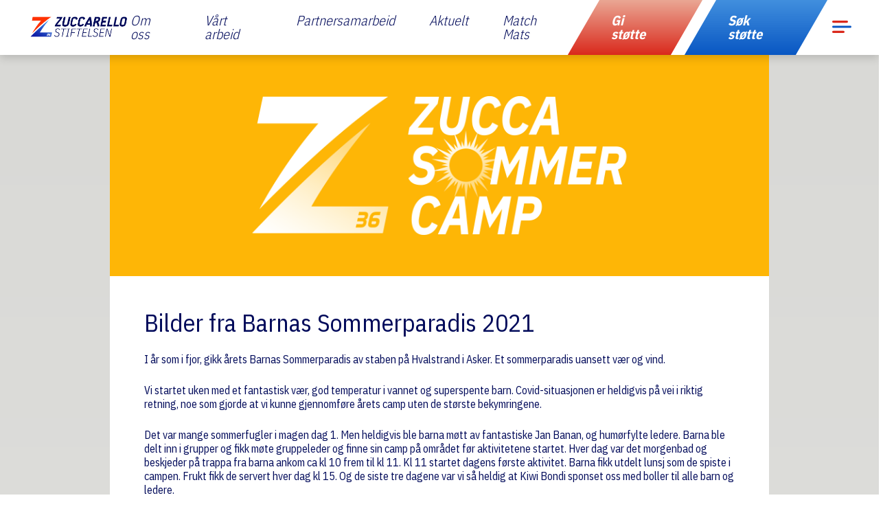

--- FILE ---
content_type: text/html; charset=UTF-8
request_url: https://zuccarellostiftelsen.no/bilder-fra-barnas-sommerparadis-2021/
body_size: 18836
content:
<!doctype html>
<html lang="nb-NO">

<head>
  <meta charset="utf-8">
  <meta http-equiv="x-ua-compatible" content="ie=edge">
  <meta name="viewport" content="width=device-width, initial-scale=1, shrink-to-fit=no">

  <link rel="apple-touch-icon" sizes="180x180" href="https://zuccarellostiftelsen.no/wp-content/themes/zuccarello/public/images/apple-touch-icon.7c8786.png">
  <link rel="icon" type="image/png" sizes="32x32" href="https://zuccarellostiftelsen.no/wp-content/themes/zuccarello/public/images/favicon-32x32.9939c2.png">
  <link rel="icon" type="image/png" sizes="16x16" href="https://zuccarellostiftelsen.no/wp-content/themes/zuccarello/public/images/favicon-16x16.cca2e4.png">
  <link rel="manifest" href="https://zuccarellostiftelsen.no/wp-content/themes/zuccarello/public/images/site.c3890e.webmanifest">
  <link rel="mask-icon" href="https://zuccarellostiftelsen.no/wp-content/themes/zuccarello/public/images/safari-pinned-tab.svg" color="#5bbad5">
  <meta name="msapplication-TileColor" content="#da532c">
  <meta name="theme-color" content="#ffffff">
  <meta name="facebook-domain-verification" content="dtcm87c5sm9c2yn2cdfxsqhw7s42df" />

  <link rel="preconnect" href="https://fonts.googleapis.com">
  <link rel="preconnect" href="https://fonts.gstatic.com" crossorigin>
  
  <!-- Google Tag Manager -->
  <script>
    (function(w, d, s, l, i) {
      w[l] = w[l] || [];
      w[l].push({
        'gtm.start': new Date().getTime(),
        event: 'gtm.js'
      });
      var f = d.getElementsByTagName(s)[0],
        j = d.createElement(s),
        dl = l != 'dataLayer' ? '&l=' + l : '';
      j.async = true;
      j.src =
        'https://www.googletagmanager.com/gtm.js?id=' + i + dl;
      f.parentNode.insertBefore(j, f);
    })(window, document, 'script', 'dataLayer', 'GTM-TRJ5TX6');
  </script>
  <!-- End Google Tag Manager -->
  <script async src="https://www.googletagmanager.com/gtag/js?id=G-GT0D2H9VDB"></script>
  <script>
    window.dataLayer = window.dataLayer || [];

    function gtag() {
      dataLayer.push(arguments);
    }
    gtag('js', new Date());

    gtag('config', 'G-GT0D2H9VDB');
  </script>

  <!-- Fundraise Up: the new standard for online giving -->
  <script>
    (function(w, d, s, n, a) {
      if (!w[n]) {
        var l = 'call,catch,on,once,set,then,track'
          .split(','),
          i, o = function(n) {
            return 'function' == typeof n ? o.l.push([arguments]) && o :
              function() {
                return o.l.push([n, arguments]) && o
              }
          },
          t = d.getElementsByTagName(s)[0],
          j = d.createElement(s);
        j.async = !0;
        j.src = 'https://cdn.fundraiseup.com/widget/' + a;
        t.parentNode.insertBefore(j, t);
        o.s = Date.now();
        o.v = 4;
        o.h = w.location.href;
        o.l = [];
        for (i = 0; i < 7; i++) o[l[i]] = o(l[i]);
        w[n] = o
      }
    })(window, document, 'script', 'FundraiseUp', 'ACAVYVKR');
  </script>
  <!-- End Fundraise Up -->
  <script>
window.AJAX_URL = 'https://zuccarellostiftelsen.no/wp-admin/admin-ajax.php';
</script>
  <script>
window.BASE_URL = 'https://zuccarellostiftelsen.no/';
</script>
  <meta name='robots' content='index, follow, max-image-preview:large, max-snippet:-1, max-video-preview:-1' />
	<style>img:is([sizes="auto" i], [sizes^="auto," i]) { contain-intrinsic-size: 3000px 1500px }</style>
	
	<!-- This site is optimized with the Yoast SEO plugin v25.9 - https://yoast.com/wordpress/plugins/seo/ -->
	<title>Bilder fra Barnas sommerparadis 2021 - Zuccarello</title>
<link crossorigin data-rocket-preconnect href="https://cdn.fundraiseup.com" rel="preconnect">
<link crossorigin data-rocket-preconnect href="https://www.googletagmanager.com" rel="preconnect">
<link crossorigin data-rocket-preconnect href="https://fonts.googleapis.com" rel="preconnect">
<link crossorigin data-rocket-preconnect href="https://www.youtube.com" rel="preconnect">
<link crossorigin data-rocket-preconnect href="https://www.google.com" rel="preconnect">
<link crossorigin data-rocket-preconnect href="https://static.fundraiseup.com" rel="preconnect">
<link data-rocket-preload as="style" href="https://fonts.googleapis.com/css2?family=IBM+Plex+Sans+Condensed:wght@300;400;700&#038;display=swap" rel="preload">
<link href="https://fonts.googleapis.com/css2?family=IBM+Plex+Sans+Condensed:wght@300;400;700&#038;display=swap" media="print" onload="this.media=&#039;all&#039;" rel="stylesheet">
<noscript><link rel="stylesheet" href="https://fonts.googleapis.com/css2?family=IBM+Plex+Sans+Condensed:wght@300;400;700&#038;display=swap"></noscript><link rel="preload" data-rocket-preload as="image" href="https://zuccarellostiftelsen.no/wp-content/uploads/2022/10/Zucca-Sommercamp_Logo_Hvit_Nettside-1.png" imagesrcset="https://zuccarellostiftelsen.no/wp-content/uploads/2022/10/Zucca-Sommercamp_Logo_Hvit_Nettside-1.png 1000w, https://zuccarellostiftelsen.no/wp-content/uploads/2022/10/Zucca-Sommercamp_Logo_Hvit_Nettside-1-300x63.png 300w, https://zuccarellostiftelsen.no/wp-content/uploads/2022/10/Zucca-Sommercamp_Logo_Hvit_Nettside-1-768x161.png 768w" imagesizes="(max-width: 1000px) 100vw, 1000px" fetchpriority="high">
	<meta name="description" content="Bilder fra Barnas Sommerparadis 2021 I år som i fjor, gikk årets Barnas Sommerparadis av staben på Hvalstrand i Asker. Et sommerparadis uansett vær og vind.&amp;nbs" />
	<link rel="canonical" href="https://zuccarellostiftelsen.no/bilder-fra-barnas-sommerparadis-2021/" />
	<meta property="og:locale" content="nb_NO" />
	<meta property="og:type" content="article" />
	<meta property="og:title" content="Bilder fra Barnas sommerparadis 2021 - Zuccarello" />
	<meta property="og:description" content="Bilder fra Barnas Sommerparadis 2021 I år som i fjor, gikk årets Barnas Sommerparadis av staben på Hvalstrand i Asker. Et sommerparadis uansett vær og vind.&amp;nbs" />
	<meta property="og:url" content="https://zuccarellostiftelsen.no/bilder-fra-barnas-sommerparadis-2021/" />
	<meta property="og:site_name" content="Zuccarello" />
	<meta property="article:publisher" content="https://www.facebook.com/ZuccarelloStiftelsen" />
	<meta property="article:modified_time" content="2024-08-13T08:50:02+00:00" />
	<meta property="og:image" content="https://zuccarellostiftelsen.no/wp-content/uploads/2022/10/Zucca-Sommercamp_Logo_Hvit_Nettside-1.png" />
	<meta property="og:image:width" content="1000" />
	<meta property="og:image:height" content="210" />
	<meta property="og:image:type" content="image/png" />
	<meta name="twitter:card" content="summary_large_image" />
	<meta name="twitter:label1" content="Ansl. lesetid" />
	<meta name="twitter:data1" content="11 minutter" />
	<script type="application/ld+json" class="yoast-schema-graph">{"@context":"https://schema.org","@graph":[{"@type":"WebPage","@id":"https://zuccarellostiftelsen.no/bilder-fra-barnas-sommerparadis-2021/","url":"https://zuccarellostiftelsen.no/bilder-fra-barnas-sommerparadis-2021/","name":"Bilder fra Barnas sommerparadis 2021 - Zuccarello","isPartOf":{"@id":"https://zuccarellostiftelsen.no/#website"},"primaryImageOfPage":{"@id":"https://zuccarellostiftelsen.no/bilder-fra-barnas-sommerparadis-2021/#primaryimage"},"image":{"@id":"https://zuccarellostiftelsen.no/bilder-fra-barnas-sommerparadis-2021/#primaryimage"},"thumbnailUrl":"https://zuccarellostiftelsen.no/wp-content/uploads/2022/10/Zucca-Sommercamp_Logo_Hvit_Nettside-1.png","datePublished":"2022-07-11T14:44:40+00:00","dateModified":"2024-08-13T08:50:02+00:00","description":"Bilder fra Barnas Sommerparadis 2021 I år som i fjor, gikk årets Barnas Sommerparadis av staben på Hvalstrand i Asker. Et sommerparadis uansett vær og vind.&nbs","breadcrumb":{"@id":"https://zuccarellostiftelsen.no/bilder-fra-barnas-sommerparadis-2021/#breadcrumb"},"inLanguage":"nb-NO","potentialAction":[{"@type":"ReadAction","target":["https://zuccarellostiftelsen.no/bilder-fra-barnas-sommerparadis-2021/"]}]},{"@type":"ImageObject","inLanguage":"nb-NO","@id":"https://zuccarellostiftelsen.no/bilder-fra-barnas-sommerparadis-2021/#primaryimage","url":"https://zuccarellostiftelsen.no/wp-content/uploads/2022/10/Zucca-Sommercamp_Logo_Hvit_Nettside-1.png","contentUrl":"https://zuccarellostiftelsen.no/wp-content/uploads/2022/10/Zucca-Sommercamp_Logo_Hvit_Nettside-1.png","width":1000,"height":210},{"@type":"BreadcrumbList","@id":"https://zuccarellostiftelsen.no/bilder-fra-barnas-sommerparadis-2021/#breadcrumb","itemListElement":[{"@type":"ListItem","position":1,"name":"Hjem","item":"https://zuccarellostiftelsen.no/"},{"@type":"ListItem","position":2,"name":"Bilder fra Barnas sommerparadis 2021"}]},{"@type":"WebSite","@id":"https://zuccarellostiftelsen.no/#website","url":"https://zuccarellostiftelsen.no/","name":"Zuccarello","description":"Ingen barn og unge skal behøve å bli stående igjen på sidelinjen. Idrett og aktivitet skal være for alle!","potentialAction":[{"@type":"SearchAction","target":{"@type":"EntryPoint","urlTemplate":"https://zuccarellostiftelsen.no/?s={search_term_string}"},"query-input":{"@type":"PropertyValueSpecification","valueRequired":true,"valueName":"search_term_string"}}],"inLanguage":"nb-NO"}]}</script>
	<!-- / Yoast SEO plugin. -->


<link rel='dns-prefetch' href='//www.google.com' />
<link href='https://fonts.gstatic.com' crossorigin rel='preconnect' />
<link rel='stylesheet' id='wp-block-library-css' href='https://zuccarellostiftelsen.no/wp-includes/css/dist/block-library/style.min.css?ver=86d0eb498466d9dc98294eaf6bc69121' media='all' />
<style id='classic-theme-styles-inline-css'>
/*! This file is auto-generated */
.wp-block-button__link{color:#fff;background-color:#32373c;border-radius:9999px;box-shadow:none;text-decoration:none;padding:calc(.667em + 2px) calc(1.333em + 2px);font-size:1.125em}.wp-block-file__button{background:#32373c;color:#fff;text-decoration:none}
</style>
<style id='filebird-block-filebird-gallery-style-inline-css'>
ul.filebird-block-filebird-gallery{margin:auto!important;padding:0!important;width:100%}ul.filebird-block-filebird-gallery.layout-grid{display:grid;grid-gap:20px;align-items:stretch;grid-template-columns:repeat(var(--columns),1fr);justify-items:stretch}ul.filebird-block-filebird-gallery.layout-grid li img{border:1px solid #ccc;box-shadow:2px 2px 6px 0 rgba(0,0,0,.3);height:100%;max-width:100%;-o-object-fit:cover;object-fit:cover;width:100%}ul.filebird-block-filebird-gallery.layout-masonry{-moz-column-count:var(--columns);-moz-column-gap:var(--space);column-gap:var(--space);-moz-column-width:var(--min-width);columns:var(--min-width) var(--columns);display:block;overflow:auto}ul.filebird-block-filebird-gallery.layout-masonry li{margin-bottom:var(--space)}ul.filebird-block-filebird-gallery li{list-style:none}ul.filebird-block-filebird-gallery li figure{height:100%;margin:0;padding:0;position:relative;width:100%}ul.filebird-block-filebird-gallery li figure figcaption{background:linear-gradient(0deg,rgba(0,0,0,.7),rgba(0,0,0,.3) 70%,transparent);bottom:0;box-sizing:border-box;color:#fff;font-size:.8em;margin:0;max-height:100%;overflow:auto;padding:3em .77em .7em;position:absolute;text-align:center;width:100%;z-index:2}ul.filebird-block-filebird-gallery li figure figcaption a{color:inherit}

</style>
<style id='global-styles-inline-css'>
:root{--wp--preset--aspect-ratio--square: 1;--wp--preset--aspect-ratio--4-3: 4/3;--wp--preset--aspect-ratio--3-4: 3/4;--wp--preset--aspect-ratio--3-2: 3/2;--wp--preset--aspect-ratio--2-3: 2/3;--wp--preset--aspect-ratio--16-9: 16/9;--wp--preset--aspect-ratio--9-16: 9/16;--wp--preset--color--black: #000000;--wp--preset--color--cyan-bluish-gray: #abb8c3;--wp--preset--color--white: #ffffff;--wp--preset--color--pale-pink: #f78da7;--wp--preset--color--vivid-red: #cf2e2e;--wp--preset--color--luminous-vivid-orange: #ff6900;--wp--preset--color--luminous-vivid-amber: #fcb900;--wp--preset--color--light-green-cyan: #7bdcb5;--wp--preset--color--vivid-green-cyan: #00d084;--wp--preset--color--pale-cyan-blue: #8ed1fc;--wp--preset--color--vivid-cyan-blue: #0693e3;--wp--preset--color--vivid-purple: #9b51e0;--wp--preset--gradient--vivid-cyan-blue-to-vivid-purple: linear-gradient(135deg,rgba(6,147,227,1) 0%,rgb(155,81,224) 100%);--wp--preset--gradient--light-green-cyan-to-vivid-green-cyan: linear-gradient(135deg,rgb(122,220,180) 0%,rgb(0,208,130) 100%);--wp--preset--gradient--luminous-vivid-amber-to-luminous-vivid-orange: linear-gradient(135deg,rgba(252,185,0,1) 0%,rgba(255,105,0,1) 100%);--wp--preset--gradient--luminous-vivid-orange-to-vivid-red: linear-gradient(135deg,rgba(255,105,0,1) 0%,rgb(207,46,46) 100%);--wp--preset--gradient--very-light-gray-to-cyan-bluish-gray: linear-gradient(135deg,rgb(238,238,238) 0%,rgb(169,184,195) 100%);--wp--preset--gradient--cool-to-warm-spectrum: linear-gradient(135deg,rgb(74,234,220) 0%,rgb(151,120,209) 20%,rgb(207,42,186) 40%,rgb(238,44,130) 60%,rgb(251,105,98) 80%,rgb(254,248,76) 100%);--wp--preset--gradient--blush-light-purple: linear-gradient(135deg,rgb(255,206,236) 0%,rgb(152,150,240) 100%);--wp--preset--gradient--blush-bordeaux: linear-gradient(135deg,rgb(254,205,165) 0%,rgb(254,45,45) 50%,rgb(107,0,62) 100%);--wp--preset--gradient--luminous-dusk: linear-gradient(135deg,rgb(255,203,112) 0%,rgb(199,81,192) 50%,rgb(65,88,208) 100%);--wp--preset--gradient--pale-ocean: linear-gradient(135deg,rgb(255,245,203) 0%,rgb(182,227,212) 50%,rgb(51,167,181) 100%);--wp--preset--gradient--electric-grass: linear-gradient(135deg,rgb(202,248,128) 0%,rgb(113,206,126) 100%);--wp--preset--gradient--midnight: linear-gradient(135deg,rgb(2,3,129) 0%,rgb(40,116,252) 100%);--wp--preset--font-size--small: 13px;--wp--preset--font-size--medium: 20px;--wp--preset--font-size--large: 36px;--wp--preset--font-size--x-large: 42px;--wp--preset--spacing--20: 0.44rem;--wp--preset--spacing--30: 0.67rem;--wp--preset--spacing--40: 1rem;--wp--preset--spacing--50: 1.5rem;--wp--preset--spacing--60: 2.25rem;--wp--preset--spacing--70: 3.38rem;--wp--preset--spacing--80: 5.06rem;--wp--preset--shadow--natural: 6px 6px 9px rgba(0, 0, 0, 0.2);--wp--preset--shadow--deep: 12px 12px 50px rgba(0, 0, 0, 0.4);--wp--preset--shadow--sharp: 6px 6px 0px rgba(0, 0, 0, 0.2);--wp--preset--shadow--outlined: 6px 6px 0px -3px rgba(255, 255, 255, 1), 6px 6px rgba(0, 0, 0, 1);--wp--preset--shadow--crisp: 6px 6px 0px rgba(0, 0, 0, 1);}:where(.is-layout-flex){gap: 0.5em;}:where(.is-layout-grid){gap: 0.5em;}body .is-layout-flex{display: flex;}.is-layout-flex{flex-wrap: wrap;align-items: center;}.is-layout-flex > :is(*, div){margin: 0;}body .is-layout-grid{display: grid;}.is-layout-grid > :is(*, div){margin: 0;}:where(.wp-block-columns.is-layout-flex){gap: 2em;}:where(.wp-block-columns.is-layout-grid){gap: 2em;}:where(.wp-block-post-template.is-layout-flex){gap: 1.25em;}:where(.wp-block-post-template.is-layout-grid){gap: 1.25em;}.has-black-color{color: var(--wp--preset--color--black) !important;}.has-cyan-bluish-gray-color{color: var(--wp--preset--color--cyan-bluish-gray) !important;}.has-white-color{color: var(--wp--preset--color--white) !important;}.has-pale-pink-color{color: var(--wp--preset--color--pale-pink) !important;}.has-vivid-red-color{color: var(--wp--preset--color--vivid-red) !important;}.has-luminous-vivid-orange-color{color: var(--wp--preset--color--luminous-vivid-orange) !important;}.has-luminous-vivid-amber-color{color: var(--wp--preset--color--luminous-vivid-amber) !important;}.has-light-green-cyan-color{color: var(--wp--preset--color--light-green-cyan) !important;}.has-vivid-green-cyan-color{color: var(--wp--preset--color--vivid-green-cyan) !important;}.has-pale-cyan-blue-color{color: var(--wp--preset--color--pale-cyan-blue) !important;}.has-vivid-cyan-blue-color{color: var(--wp--preset--color--vivid-cyan-blue) !important;}.has-vivid-purple-color{color: var(--wp--preset--color--vivid-purple) !important;}.has-black-background-color{background-color: var(--wp--preset--color--black) !important;}.has-cyan-bluish-gray-background-color{background-color: var(--wp--preset--color--cyan-bluish-gray) !important;}.has-white-background-color{background-color: var(--wp--preset--color--white) !important;}.has-pale-pink-background-color{background-color: var(--wp--preset--color--pale-pink) !important;}.has-vivid-red-background-color{background-color: var(--wp--preset--color--vivid-red) !important;}.has-luminous-vivid-orange-background-color{background-color: var(--wp--preset--color--luminous-vivid-orange) !important;}.has-luminous-vivid-amber-background-color{background-color: var(--wp--preset--color--luminous-vivid-amber) !important;}.has-light-green-cyan-background-color{background-color: var(--wp--preset--color--light-green-cyan) !important;}.has-vivid-green-cyan-background-color{background-color: var(--wp--preset--color--vivid-green-cyan) !important;}.has-pale-cyan-blue-background-color{background-color: var(--wp--preset--color--pale-cyan-blue) !important;}.has-vivid-cyan-blue-background-color{background-color: var(--wp--preset--color--vivid-cyan-blue) !important;}.has-vivid-purple-background-color{background-color: var(--wp--preset--color--vivid-purple) !important;}.has-black-border-color{border-color: var(--wp--preset--color--black) !important;}.has-cyan-bluish-gray-border-color{border-color: var(--wp--preset--color--cyan-bluish-gray) !important;}.has-white-border-color{border-color: var(--wp--preset--color--white) !important;}.has-pale-pink-border-color{border-color: var(--wp--preset--color--pale-pink) !important;}.has-vivid-red-border-color{border-color: var(--wp--preset--color--vivid-red) !important;}.has-luminous-vivid-orange-border-color{border-color: var(--wp--preset--color--luminous-vivid-orange) !important;}.has-luminous-vivid-amber-border-color{border-color: var(--wp--preset--color--luminous-vivid-amber) !important;}.has-light-green-cyan-border-color{border-color: var(--wp--preset--color--light-green-cyan) !important;}.has-vivid-green-cyan-border-color{border-color: var(--wp--preset--color--vivid-green-cyan) !important;}.has-pale-cyan-blue-border-color{border-color: var(--wp--preset--color--pale-cyan-blue) !important;}.has-vivid-cyan-blue-border-color{border-color: var(--wp--preset--color--vivid-cyan-blue) !important;}.has-vivid-purple-border-color{border-color: var(--wp--preset--color--vivid-purple) !important;}.has-vivid-cyan-blue-to-vivid-purple-gradient-background{background: var(--wp--preset--gradient--vivid-cyan-blue-to-vivid-purple) !important;}.has-light-green-cyan-to-vivid-green-cyan-gradient-background{background: var(--wp--preset--gradient--light-green-cyan-to-vivid-green-cyan) !important;}.has-luminous-vivid-amber-to-luminous-vivid-orange-gradient-background{background: var(--wp--preset--gradient--luminous-vivid-amber-to-luminous-vivid-orange) !important;}.has-luminous-vivid-orange-to-vivid-red-gradient-background{background: var(--wp--preset--gradient--luminous-vivid-orange-to-vivid-red) !important;}.has-very-light-gray-to-cyan-bluish-gray-gradient-background{background: var(--wp--preset--gradient--very-light-gray-to-cyan-bluish-gray) !important;}.has-cool-to-warm-spectrum-gradient-background{background: var(--wp--preset--gradient--cool-to-warm-spectrum) !important;}.has-blush-light-purple-gradient-background{background: var(--wp--preset--gradient--blush-light-purple) !important;}.has-blush-bordeaux-gradient-background{background: var(--wp--preset--gradient--blush-bordeaux) !important;}.has-luminous-dusk-gradient-background{background: var(--wp--preset--gradient--luminous-dusk) !important;}.has-pale-ocean-gradient-background{background: var(--wp--preset--gradient--pale-ocean) !important;}.has-electric-grass-gradient-background{background: var(--wp--preset--gradient--electric-grass) !important;}.has-midnight-gradient-background{background: var(--wp--preset--gradient--midnight) !important;}.has-small-font-size{font-size: var(--wp--preset--font-size--small) !important;}.has-medium-font-size{font-size: var(--wp--preset--font-size--medium) !important;}.has-large-font-size{font-size: var(--wp--preset--font-size--large) !important;}.has-x-large-font-size{font-size: var(--wp--preset--font-size--x-large) !important;}
:where(.wp-block-post-template.is-layout-flex){gap: 1.25em;}:where(.wp-block-post-template.is-layout-grid){gap: 1.25em;}
:where(.wp-block-columns.is-layout-flex){gap: 2em;}:where(.wp-block-columns.is-layout-grid){gap: 2em;}
:root :where(.wp-block-pullquote){font-size: 1.5em;line-height: 1.6;}
</style>
<link data-minify="1" rel='stylesheet' id='app/0-css' href='https://zuccarellostiftelsen.no/wp-content/cache/background-css/1/zuccarellostiftelsen.no/wp-content/cache/min/1/wp-content/themes/zuccarello/public/css/app.81b6ed.css?ver=1758284197&wpr_t=1768750447' media='all' />
<script src="https://zuccarellostiftelsen.no/wp-includes/js/jquery/jquery.min.js?ver=3.7.1" id="jquery-core-js"></script>
<script src="https://zuccarellostiftelsen.no/wp-includes/js/jquery/jquery-migrate.min.js?ver=3.4.1" id="jquery-migrate-js"></script>
<link rel="icon" href="https://zuccarellostiftelsen.no/wp-content/uploads/2022/08/cropped-Zuccarello-staaende-negative-RGB-stor-32x32.png" sizes="32x32" />
<link rel="icon" href="https://zuccarellostiftelsen.no/wp-content/uploads/2022/08/cropped-Zuccarello-staaende-negative-RGB-stor-192x192.png" sizes="192x192" />
<link rel="apple-touch-icon" href="https://zuccarellostiftelsen.no/wp-content/uploads/2022/08/cropped-Zuccarello-staaende-negative-RGB-stor-180x180.png" />
<meta name="msapplication-TileImage" content="https://zuccarellostiftelsen.no/wp-content/uploads/2022/08/cropped-Zuccarello-staaende-negative-RGB-stor-270x270.png" />
<noscript><style id="rocket-lazyload-nojs-css">.rll-youtube-player, [data-lazy-src]{display:none !important;}</style></noscript><style id="rocket-lazyrender-inline-css">[data-wpr-lazyrender] {content-visibility: auto;}</style><style id="wpr-lazyload-bg-container"></style><style id="wpr-lazyload-bg-exclusion"></style>
<noscript>
<style id="wpr-lazyload-bg-nostyle">.videoLayout .video-container .video-play:after{--wpr-bg-70f054a7-57a9-497b-8418-e85f42514f3e: url('https://zuccarellostiftelsen.no/wp-content/themes/zuccarello/public/images/play-icon.94f4ec.svg');}</style>
</noscript>
<script type="application/javascript">const rocket_pairs = [{"selector":".videoLayout .video-container .video-play","style":".videoLayout .video-container .video-play:after{--wpr-bg-70f054a7-57a9-497b-8418-e85f42514f3e: url('https:\/\/zuccarellostiftelsen.no\/wp-content\/themes\/zuccarello\/public\/images\/play-icon.94f4ec.svg');}","hash":"70f054a7-57a9-497b-8418-e85f42514f3e","url":"https:\/\/zuccarellostiftelsen.no\/wp-content\/themes\/zuccarello\/public\/images\/play-icon.94f4ec.svg"}]; const rocket_excluded_pairs = [];</script><meta name="generator" content="WP Rocket 3.19.4" data-wpr-features="wpr_lazyload_css_bg_img wpr_minify_js wpr_lazyload_images wpr_preconnect_external_domains wpr_automatic_lazy_rendering wpr_oci wpr_image_dimensions wpr_minify_css wpr_preload_links wpr_desktop" /></head>

<body class="wp-singular page-template page-template-template-banner page page-id-753 wp-embed-responsive wp-theme-zuccarello bilder-fra-barnas-sommerparadis-2021 app-data index-data singular-data page-data page-753-data bilder-fra-barnas-sommerparadis-2021-data template-banner template-banner-data">
  <!-- Google Tag Manager (noscript) -->
  <noscript><iframe src="https://www.googletagmanager.com/ns.html?id=GTM-TRJ5TX6" height="0" width="0"
      style="display:none;visibility:hidden"></iframe></noscript>
  <!-- End Google Tag Manager (noscript) -->
      <header  class="main-header">
  <div  class="brand">
    <a href="https://zuccarellostiftelsen.no/">
      <img width="4590" height="1251" src="https://zuccarellostiftelsen.no/wp-content/themes/zuccarello/public/images/new_logo.89e456.png" alt="Zuccarello">
    </a>
  </div>
  <nav class="nav-primary">
          <div class="menu-primary-navigation-container"><ul id="menu-primary-navigation" class="nav"><li id="menu-item-136" class="menu-item menu-item-type-post_type menu-item-object-page menu-item-136"><a href="https://zuccarellostiftelsen.no/om-stiftelsen/">Om oss</a></li>
<li id="menu-item-4367" class="menu-item menu-item-type-post_type menu-item-object-page menu-item-4367"><a href="https://zuccarellostiftelsen.no/vart-arbeid/">Vårt arbeid</a></li>
<li id="menu-item-3413" class="menu-item menu-item-type-post_type menu-item-object-page menu-item-3413"><a href="https://zuccarellostiftelsen.no/partnere/">Partnersamarbeid</a></li>
<li id="menu-item-4297" class="menu-item menu-item-type-post_type menu-item-object-page menu-item-4297"><a href="https://zuccarellostiftelsen.no/aktuelt/">Aktuelt</a></li>
<li id="menu-item-5836" class="menu-item menu-item-type-post_type menu-item-object-page menu-item-5836"><a href="https://zuccarellostiftelsen.no/match-mats/">Match Mats</a></li>
</ul></div>
        <div class="desktop-hamburger-wrapper">
      <div  class="menu-items">
                  <div class="menu-desktop-navigation-container"><ul id="menu-desktop-navigation" class="nav"><li id="menu-item-325" class="menu-item menu-item-type-post_type menu-item-object-page menu-item-325"><a href="https://zuccarellostiftelsen.no/om-stiftelsen/">Om Stiftelsen</a></li>
<li id="menu-item-323" class="menu-item menu-item-type-post_type menu-item-object-page menu-item-has-children menu-item-323"><a href="https://zuccarellostiftelsen.no/vart-arbeid/">Vårt arbeid</a>
<ul class="sub-menu">
	<li id="menu-item-2236" class="menu-item menu-item-type-post_type menu-item-object-page menu-item-2236"><a href="https://zuccarellostiftelsen.no/klubber-stottet/">Klubber vi har støttet</a></li>
	<li id="menu-item-1214" class="menu-item menu-item-type-post_type menu-item-object-page menu-item-1214"><a href="https://zuccarellostiftelsen.no/zucca-sommer-camp/">Zucca Sommer Camp</a></li>
	<li id="menu-item-1218" class="menu-item menu-item-type-post_type menu-item-object-page menu-item-1218"><a href="https://zuccarellostiftelsen.no/zuccarello-classic/">Zuccarello Classic</a></li>
	<li id="menu-item-3306" class="menu-item menu-item-type-post_type menu-item-object-page menu-item-3306"><a href="https://zuccarellostiftelsen.no/joshua-king-football-camp/">Joshua King Football Camp</a></li>
</ul>
</li>
<li id="menu-item-4340" class="menu-item menu-item-type-post_type menu-item-object-page menu-item-4340"><a href="https://zuccarellostiftelsen.no/partnere/">Partnersamarbeid</a></li>
<li id="menu-item-1212" class="menu-item menu-item-type-post_type menu-item-object-page menu-item-1212"><a href="https://zuccarellostiftelsen.no/match-mats/">Match Mats</a></li>
<li id="menu-item-324" class="menu-item menu-item-type-post_type menu-item-object-page menu-item-324"><a href="https://zuccarellostiftelsen.no/aktuelt/">Aktuelt</a></li>
</ul></div>
                <div class="bottom-items">
          <a href="https://zuccarellostiftelsen.no/?form=lopende_stotte" class="desktop-menu-btn red">Gi støtte</a>
          <a href="https://zuccarellostiftelsen.no/sok-stotte/" class="desktop-menu-btn blue">Søk støtte</a>
        </div>
      </div>
    </div>
    <div class="btn-wrapper">
      <a href="https://zuccarellostiftelsen.no/?form=lopende_stotte" class="gradient-btn red">
        <span>Gi støtte</span>
      </a>
      <a href="https://zuccarellostiftelsen.no/sok-stotte/" class="gradient-btn blue">
        <span>Søk støtte</span>
      </a>
    </div>
  </nav>
  <div  class="right-header">
    <a id="closeMenuDesktop" href="javascript:void(0)" class="gradient-btn red">
      <svg xmlns="http://www.w3.org/2000/svg" width="20.472" height="20.472" viewBox="0 0 20.472 20.472">
        <g id="Group_281" data-name="Group 281" transform="translate(-1458.764 -30.764)">
          <g id="Group_280" data-name="Group 280">
            <line id="Line_2" data-name="Line 2" y1="16.229" x2="16.229" transform="translate(1460.885 32.885)"
              fill="none" stroke="#fff" stroke-linecap="round" stroke-width="3" />
            <line id="Line_30" data-name="Line 30" x2="16.229" y2="16.229"
              transform="translate(1460.885 32.885)" fill="none" stroke="#fff" stroke-linecap="round"
              stroke-width="3" />
          </g>
        </g>
      </svg>
    </a>
    <div  class="desktop-menu-hamburger">
      <a href="javascript:void(0)" id="desktopHamburger">
        <svg xmlns="http://www.w3.org/2000/svg" width="28" height="17.202" viewBox="0 0 28 17.202">
          <g id="Group_67" data-name="Group 67" transform="translate(-1459.5 -31.899)">
            <line id="Line_1" data-name="Line 1" x2="20" transform="translate(1461 33.399)" fill="none"
              stroke="#da291c" stroke-linecap="round" stroke-width="3" />
            <line id="Line_2" data-name="Line 2" x2="25" transform="translate(1461 40.5)" fill="none"
              stroke="#0957c3" stroke-linecap="round" stroke-width="3" />
            <line id="Line_3" data-name="Line 3" x2="15" transform="translate(1461 47.601)" fill="none"
              stroke="#da291c" stroke-linecap="round" stroke-width="3" />
          </g>
        </svg>
      </a>
    </div>
    <div  class="lang-switcher">
      [wpml_language_switcher type="header" flags=0 native=0 translated=1][/wpml_language_switcher]    </div>
  </div>
  <div  class="mobile-menu">
    <div class="menu-items">
              <div class="menu-desktop-navigation-container"><ul id="menu-desktop-navigation-1" class="nav"><li class="menu-item menu-item-type-post_type menu-item-object-page menu-item-325"><a href="https://zuccarellostiftelsen.no/om-stiftelsen/">Om Stiftelsen</a></li>
<li class="menu-item menu-item-type-post_type menu-item-object-page menu-item-has-children menu-item-323"><a href="https://zuccarellostiftelsen.no/vart-arbeid/">Vårt arbeid</a>
<ul class="sub-menu">
	<li class="menu-item menu-item-type-post_type menu-item-object-page menu-item-2236"><a href="https://zuccarellostiftelsen.no/klubber-stottet/">Klubber vi har støttet</a></li>
	<li class="menu-item menu-item-type-post_type menu-item-object-page menu-item-1214"><a href="https://zuccarellostiftelsen.no/zucca-sommer-camp/">Zucca Sommer Camp</a></li>
	<li class="menu-item menu-item-type-post_type menu-item-object-page menu-item-1218"><a href="https://zuccarellostiftelsen.no/zuccarello-classic/">Zuccarello Classic</a></li>
	<li class="menu-item menu-item-type-post_type menu-item-object-page menu-item-3306"><a href="https://zuccarellostiftelsen.no/joshua-king-football-camp/">Joshua King Football Camp</a></li>
</ul>
</li>
<li class="menu-item menu-item-type-post_type menu-item-object-page menu-item-4340"><a href="https://zuccarellostiftelsen.no/partnere/">Partnersamarbeid</a></li>
<li class="menu-item menu-item-type-post_type menu-item-object-page menu-item-1212"><a href="https://zuccarellostiftelsen.no/match-mats/">Match Mats</a></li>
<li class="menu-item menu-item-type-post_type menu-item-object-page menu-item-324"><a href="https://zuccarellostiftelsen.no/aktuelt/">Aktuelt</a></li>
</ul></div>
            <div class="bottom-items">
        <a href="https://zuccarellostiftelsen.no/?form=lopende_stotte" class="desktop-menu-btn red">Gi støtte</a>
        <a href="https://zuccarellostiftelsen.no/sok-stotte/" class="desktop-menu-btn blue">Søk støtte</a>
      </div>
    </div>
  </div>
</header>
  <div  class="scroll-top-wrapper" id="scrollTop">
      <svg xmlns="http://www.w3.org/2000/svg" xmlns:xlink="http://www.w3.org/1999/xlink" width="68" height="50.219" viewBox="0 0 68 50.219">
        <defs>
          <filter id="Path_57" x="0" y="0" width="68" height="50.219" filterUnits="userSpaceOnUse">
            <feOffset dy="3" input="SourceAlpha"/>
            <feGaussianBlur stdDeviation="3" result="blur"/>
            <feFlood flood-opacity="0.161"/>
            <feComposite operator="in" in2="blur"/>
            <feComposite in="SourceGraphic"/>
          </filter>
        </defs>
        <g transform="matrix(1, 0, 0, 1, 0, 0)" filter="url(#Path_57)">
          <path id="Path_57-2" data-name="Path 57" d="M7.217,0,0,7.22,17.777,25,0,42.782,7.217,50l25-25Z" transform="translate(9 38.22) rotate(-90)" fill="#000a5a"/>
        </g>
      </svg>
      <span>Til toppen</span>
    </div>  <div  class="wrap" role="document">
    <div  class="content">
      <main  class="main">
          <div class="banner-template-wrapper">
    <div  class="container">
      <div class="content-wrapper">
        <div class="featured-image" style="background-color: #feb606">
          <img fetchpriority="high" width="1000" height="210" src="https://zuccarellostiftelsen.no/wp-content/uploads/2022/10/Zucca-Sommercamp_Logo_Hvit_Nettside-1.png" class="attachment-full size-full wp-post-image" alt="" decoding="async" srcset="https://zuccarellostiftelsen.no/wp-content/uploads/2022/10/Zucca-Sommercamp_Logo_Hvit_Nettside-1.png 1000w, https://zuccarellostiftelsen.no/wp-content/uploads/2022/10/Zucca-Sommercamp_Logo_Hvit_Nettside-1-300x63.png 300w, https://zuccarellostiftelsen.no/wp-content/uploads/2022/10/Zucca-Sommercamp_Logo_Hvit_Nettside-1-768x161.png 768w" sizes="(max-width: 1000px) 100vw, 1000px" />        </div>
        <div class="content">
          
<h1 class="has-large-font-size wp-block-heading"><strong>Bilder fra Barnas Sommerparadis 2021</strong></h1>



<p></p>



<p>I år som i fjor, gikk årets Barnas Sommerparadis av staben på Hvalstrand i Asker. Et sommerparadis uansett vær og vind.&nbsp;</p>



<p>Vi startet uken med et fantastisk vær, god temperatur i vannet og superspente barn. Covid-situasjonen er heldigvis på vei i riktig retning, noe som gjorde at vi kunne gjennomføre årets camp uten de største bekymringene.&nbsp;</p>



<p>Det var mange sommerfugler i magen dag 1. Men heldigvis ble barna møtt av fantastiske Jan Banan, og humørfylte ledere. Barna ble delt inn i grupper og fikk møte gruppeleder og finne sin camp på området før aktivitetene startet. Hver dag var det morgenbad og beskjeder på trappa fra barna ankom ca kl 10 frem til kl 11. Kl 11 startet dagens første aktivitet. Barna fikk utdelt lunsj som de spiste i campen. Frukt fikk de servert hver dag kl 15. Og de siste tre dagene var vi så heldig at Kiwi Bondi sponset oss med boller til alle barn og ledere.</p>



<p>Vi var også heldige som fikk satt opp buss fra Oslo og Sandvika i år som i fjor. Vi ønsker å benytte muligheten til å takke både Redd Barna og Unify som stilte opp som mannskap på bussene i år.&nbsp;</p>



<p>Etter en fantastisk start på uken, fikk vi virkelig kjenne på styrtregn. Heldigvis synes barna det var like gøy å bade i regn som i sol. Tillegg hadde vi superledere som underholdt barna med å bade i gjørma. Dette var selvfølgelig veldig morsomt.&nbsp;</p>



<p>Barna knyttet gode bånd til lederne men også til de andre barna. Denne uken har bidratt til nye vennskap, minner og noen har også blitt tryggere i vann. Vi var heldig å ha to helsepersonell som under hele uken lærte barna om førstehjelp. Ikke bare er det fint at barna lærer om førstehjelp, men de synes også denne aktiviteten var veldig spennende og morsom.&nbsp;</p>



<p>For å nevne noen aktiviteter som barna har fått være med på er det bananbåt, krabbefiske, sandslottkonkurranse, tegning, badeland og tråkkebåt.&nbsp;</p>



<figure class="wp-block-embed is-type-video is-provider-youtube wp-block-embed-youtube wp-embed-aspect-16-9 wp-has-aspect-ratio"><div class="wp-block-embed__wrapper">
<iframe loading="lazy" title="Barnas Sommerparadis 2021" width="500" height="281" src="https://www.youtube.com/embed/pS_C-66Q_Nk?feature=oembed" frameborder="0" allow="accelerometer; autoplay; clipboard-write; encrypted-media; gyroscope; picture-in-picture; web-share" referrerpolicy="strict-origin-when-cross-origin" allowfullscreen></iframe>
</div></figure>



<p>På torsdagen var det mye stas som skjedde. På trappen denne morgenen fikk vi besøk av selveste Mats Zuccarello og Martin Røymark. De deltok på aktiviteter hele dagen og dette var kjempestas for barna. Bryter, og ambassadør for Zuccarellostiftelsen, Grace Bullen deltok også &#8211; og var i fine dialoger med barna den dagen. På ettermiddagen hadde vi planlagt en stor overraskelse til barna, og inn med båt kom selveste Marcus og Martinus for en intimkonsert med barna. Dette var stas for både store og små. Alle som ville fikk både bilde og autograf med Mats, Marcus og Martinus.</p>



<figure class="wp-block-gallery has-nested-images columns-default is-cropped wp-block-gallery-1 is-layout-flex wp-block-gallery-is-layout-flex">
<figure class="wp-block-image size-large"><img decoding="async" width="1024" height="1024" data-id="765" src="data:image/svg+xml,%3Csvg%20xmlns='http://www.w3.org/2000/svg'%20viewBox='0%200%201024%201024'%3E%3C/svg%3E" alt="" class="wp-image-765" data-lazy-srcset="https://zuccarellostiftelsen.no/wp-content/uploads/2022/07/5E8BAF59-5D26-4CF1-ADF8-42F694C872FD-1024x1024.jpeg 1024w, https://zuccarellostiftelsen.no/wp-content/uploads/2022/07/5E8BAF59-5D26-4CF1-ADF8-42F694C872FD-300x300.jpeg 300w, https://zuccarellostiftelsen.no/wp-content/uploads/2022/07/5E8BAF59-5D26-4CF1-ADF8-42F694C872FD-150x150.jpeg 150w, https://zuccarellostiftelsen.no/wp-content/uploads/2022/07/5E8BAF59-5D26-4CF1-ADF8-42F694C872FD-768x768.jpeg 768w, https://zuccarellostiftelsen.no/wp-content/uploads/2022/07/5E8BAF59-5D26-4CF1-ADF8-42F694C872FD.jpeg 1440w" data-lazy-sizes="(max-width: 1024px) 100vw, 1024px" data-lazy-src="https://zuccarellostiftelsen.no/wp-content/uploads/2022/07/5E8BAF59-5D26-4CF1-ADF8-42F694C872FD-1024x1024.jpeg" /><noscript><img decoding="async" width="1024" height="1024" data-id="765" src="https://zuccarellostiftelsen.no/wp-content/uploads/2022/07/5E8BAF59-5D26-4CF1-ADF8-42F694C872FD-1024x1024.jpeg" alt="" class="wp-image-765" srcset="https://zuccarellostiftelsen.no/wp-content/uploads/2022/07/5E8BAF59-5D26-4CF1-ADF8-42F694C872FD-1024x1024.jpeg 1024w, https://zuccarellostiftelsen.no/wp-content/uploads/2022/07/5E8BAF59-5D26-4CF1-ADF8-42F694C872FD-300x300.jpeg 300w, https://zuccarellostiftelsen.no/wp-content/uploads/2022/07/5E8BAF59-5D26-4CF1-ADF8-42F694C872FD-150x150.jpeg 150w, https://zuccarellostiftelsen.no/wp-content/uploads/2022/07/5E8BAF59-5D26-4CF1-ADF8-42F694C872FD-768x768.jpeg 768w, https://zuccarellostiftelsen.no/wp-content/uploads/2022/07/5E8BAF59-5D26-4CF1-ADF8-42F694C872FD.jpeg 1440w" sizes="(max-width: 1024px) 100vw, 1024px" /></noscript></figure>



<figure class="wp-block-image size-large"><img decoding="async" width="1024" height="1024" data-id="759" src="data:image/svg+xml,%3Csvg%20xmlns='http://www.w3.org/2000/svg'%20viewBox='0%200%201024%201024'%3E%3C/svg%3E" alt="" class="wp-image-759" data-lazy-srcset="https://zuccarellostiftelsen.no/wp-content/uploads/2022/07/7AA2B982-E73E-4BA4-942C-853A0048849D-1024x1024.jpeg 1024w, https://zuccarellostiftelsen.no/wp-content/uploads/2022/07/7AA2B982-E73E-4BA4-942C-853A0048849D-300x300.jpeg 300w, https://zuccarellostiftelsen.no/wp-content/uploads/2022/07/7AA2B982-E73E-4BA4-942C-853A0048849D-150x150.jpeg 150w, https://zuccarellostiftelsen.no/wp-content/uploads/2022/07/7AA2B982-E73E-4BA4-942C-853A0048849D-768x768.jpeg 768w, https://zuccarellostiftelsen.no/wp-content/uploads/2022/07/7AA2B982-E73E-4BA4-942C-853A0048849D.jpeg 1440w" data-lazy-sizes="(max-width: 1024px) 100vw, 1024px" data-lazy-src="https://zuccarellostiftelsen.no/wp-content/uploads/2022/07/7AA2B982-E73E-4BA4-942C-853A0048849D-1024x1024.jpeg" /><noscript><img decoding="async" width="1024" height="1024" data-id="759" src="https://zuccarellostiftelsen.no/wp-content/uploads/2022/07/7AA2B982-E73E-4BA4-942C-853A0048849D-1024x1024.jpeg" alt="" class="wp-image-759" srcset="https://zuccarellostiftelsen.no/wp-content/uploads/2022/07/7AA2B982-E73E-4BA4-942C-853A0048849D-1024x1024.jpeg 1024w, https://zuccarellostiftelsen.no/wp-content/uploads/2022/07/7AA2B982-E73E-4BA4-942C-853A0048849D-300x300.jpeg 300w, https://zuccarellostiftelsen.no/wp-content/uploads/2022/07/7AA2B982-E73E-4BA4-942C-853A0048849D-150x150.jpeg 150w, https://zuccarellostiftelsen.no/wp-content/uploads/2022/07/7AA2B982-E73E-4BA4-942C-853A0048849D-768x768.jpeg 768w, https://zuccarellostiftelsen.no/wp-content/uploads/2022/07/7AA2B982-E73E-4BA4-942C-853A0048849D.jpeg 1440w" sizes="(max-width: 1024px) 100vw, 1024px" /></noscript></figure>



<figure class="wp-block-image size-large"><img decoding="async" width="1024" height="1024" data-id="767" src="data:image/svg+xml,%3Csvg%20xmlns='http://www.w3.org/2000/svg'%20viewBox='0%200%201024%201024'%3E%3C/svg%3E" alt="" class="wp-image-767" data-lazy-srcset="https://zuccarellostiftelsen.no/wp-content/uploads/2022/07/8F1EE95E-F443-4035-AEB6-68F506159842-1024x1024.jpeg 1024w, https://zuccarellostiftelsen.no/wp-content/uploads/2022/07/8F1EE95E-F443-4035-AEB6-68F506159842-300x300.jpeg 300w, https://zuccarellostiftelsen.no/wp-content/uploads/2022/07/8F1EE95E-F443-4035-AEB6-68F506159842-150x150.jpeg 150w, https://zuccarellostiftelsen.no/wp-content/uploads/2022/07/8F1EE95E-F443-4035-AEB6-68F506159842-768x768.jpeg 768w, https://zuccarellostiftelsen.no/wp-content/uploads/2022/07/8F1EE95E-F443-4035-AEB6-68F506159842.jpeg 1440w" data-lazy-sizes="(max-width: 1024px) 100vw, 1024px" data-lazy-src="https://zuccarellostiftelsen.no/wp-content/uploads/2022/07/8F1EE95E-F443-4035-AEB6-68F506159842-1024x1024.jpeg" /><noscript><img decoding="async" width="1024" height="1024" data-id="767" src="https://zuccarellostiftelsen.no/wp-content/uploads/2022/07/8F1EE95E-F443-4035-AEB6-68F506159842-1024x1024.jpeg" alt="" class="wp-image-767" srcset="https://zuccarellostiftelsen.no/wp-content/uploads/2022/07/8F1EE95E-F443-4035-AEB6-68F506159842-1024x1024.jpeg 1024w, https://zuccarellostiftelsen.no/wp-content/uploads/2022/07/8F1EE95E-F443-4035-AEB6-68F506159842-300x300.jpeg 300w, https://zuccarellostiftelsen.no/wp-content/uploads/2022/07/8F1EE95E-F443-4035-AEB6-68F506159842-150x150.jpeg 150w, https://zuccarellostiftelsen.no/wp-content/uploads/2022/07/8F1EE95E-F443-4035-AEB6-68F506159842-768x768.jpeg 768w, https://zuccarellostiftelsen.no/wp-content/uploads/2022/07/8F1EE95E-F443-4035-AEB6-68F506159842.jpeg 1440w" sizes="(max-width: 1024px) 100vw, 1024px" /></noscript></figure>



<figure class="wp-block-image size-large"><img decoding="async" width="821" height="1024" data-id="775" src="data:image/svg+xml,%3Csvg%20xmlns='http://www.w3.org/2000/svg'%20viewBox='0%200%20821%201024'%3E%3C/svg%3E" alt="" class="wp-image-775" data-lazy-srcset="https://zuccarellostiftelsen.no/wp-content/uploads/2022/07/39ED71B2-6E20-4FEC-AC7B-251A4121EBFC-821x1024.jpeg 821w, https://zuccarellostiftelsen.no/wp-content/uploads/2022/07/39ED71B2-6E20-4FEC-AC7B-251A4121EBFC-241x300.jpeg 241w, https://zuccarellostiftelsen.no/wp-content/uploads/2022/07/39ED71B2-6E20-4FEC-AC7B-251A4121EBFC-768x957.jpeg 768w, https://zuccarellostiftelsen.no/wp-content/uploads/2022/07/39ED71B2-6E20-4FEC-AC7B-251A4121EBFC-1232x1536.jpeg 1232w, https://zuccarellostiftelsen.no/wp-content/uploads/2022/07/39ED71B2-6E20-4FEC-AC7B-251A4121EBFC.jpeg 1440w" data-lazy-sizes="(max-width: 821px) 100vw, 821px" data-lazy-src="https://zuccarellostiftelsen.no/wp-content/uploads/2022/07/39ED71B2-6E20-4FEC-AC7B-251A4121EBFC-821x1024.jpeg" /><noscript><img decoding="async" width="821" height="1024" data-id="775" src="https://zuccarellostiftelsen.no/wp-content/uploads/2022/07/39ED71B2-6E20-4FEC-AC7B-251A4121EBFC-821x1024.jpeg" alt="" class="wp-image-775" srcset="https://zuccarellostiftelsen.no/wp-content/uploads/2022/07/39ED71B2-6E20-4FEC-AC7B-251A4121EBFC-821x1024.jpeg 821w, https://zuccarellostiftelsen.no/wp-content/uploads/2022/07/39ED71B2-6E20-4FEC-AC7B-251A4121EBFC-241x300.jpeg 241w, https://zuccarellostiftelsen.no/wp-content/uploads/2022/07/39ED71B2-6E20-4FEC-AC7B-251A4121EBFC-768x957.jpeg 768w, https://zuccarellostiftelsen.no/wp-content/uploads/2022/07/39ED71B2-6E20-4FEC-AC7B-251A4121EBFC-1232x1536.jpeg 1232w, https://zuccarellostiftelsen.no/wp-content/uploads/2022/07/39ED71B2-6E20-4FEC-AC7B-251A4121EBFC.jpeg 1440w" sizes="(max-width: 821px) 100vw, 821px" /></noscript></figure>



<figure class="wp-block-image size-large"><img decoding="async" width="1024" height="1024" data-id="770" src="data:image/svg+xml,%3Csvg%20xmlns='http://www.w3.org/2000/svg'%20viewBox='0%200%201024%201024'%3E%3C/svg%3E" alt="" class="wp-image-770" data-lazy-srcset="https://zuccarellostiftelsen.no/wp-content/uploads/2022/07/54D7A1C9-2833-4966-8D71-A3DE5B7E9F20-1024x1024.jpeg 1024w, https://zuccarellostiftelsen.no/wp-content/uploads/2022/07/54D7A1C9-2833-4966-8D71-A3DE5B7E9F20-300x300.jpeg 300w, https://zuccarellostiftelsen.no/wp-content/uploads/2022/07/54D7A1C9-2833-4966-8D71-A3DE5B7E9F20-150x150.jpeg 150w, https://zuccarellostiftelsen.no/wp-content/uploads/2022/07/54D7A1C9-2833-4966-8D71-A3DE5B7E9F20-768x768.jpeg 768w, https://zuccarellostiftelsen.no/wp-content/uploads/2022/07/54D7A1C9-2833-4966-8D71-A3DE5B7E9F20.jpeg 1440w" data-lazy-sizes="(max-width: 1024px) 100vw, 1024px" data-lazy-src="https://zuccarellostiftelsen.no/wp-content/uploads/2022/07/54D7A1C9-2833-4966-8D71-A3DE5B7E9F20-1024x1024.jpeg" /><noscript><img decoding="async" width="1024" height="1024" data-id="770" src="https://zuccarellostiftelsen.no/wp-content/uploads/2022/07/54D7A1C9-2833-4966-8D71-A3DE5B7E9F20-1024x1024.jpeg" alt="" class="wp-image-770" srcset="https://zuccarellostiftelsen.no/wp-content/uploads/2022/07/54D7A1C9-2833-4966-8D71-A3DE5B7E9F20-1024x1024.jpeg 1024w, https://zuccarellostiftelsen.no/wp-content/uploads/2022/07/54D7A1C9-2833-4966-8D71-A3DE5B7E9F20-300x300.jpeg 300w, https://zuccarellostiftelsen.no/wp-content/uploads/2022/07/54D7A1C9-2833-4966-8D71-A3DE5B7E9F20-150x150.jpeg 150w, https://zuccarellostiftelsen.no/wp-content/uploads/2022/07/54D7A1C9-2833-4966-8D71-A3DE5B7E9F20-768x768.jpeg 768w, https://zuccarellostiftelsen.no/wp-content/uploads/2022/07/54D7A1C9-2833-4966-8D71-A3DE5B7E9F20.jpeg 1440w" sizes="(max-width: 1024px) 100vw, 1024px" /></noscript></figure>



<figure class="wp-block-image size-large"><img decoding="async" width="1024" height="1024" data-id="760" src="data:image/svg+xml,%3Csvg%20xmlns='http://www.w3.org/2000/svg'%20viewBox='0%200%201024%201024'%3E%3C/svg%3E" alt="" class="wp-image-760" data-lazy-srcset="https://zuccarellostiftelsen.no/wp-content/uploads/2022/07/95A56FCD-16C2-49CD-BB55-D7405C233A2F-1024x1024.jpeg 1024w, https://zuccarellostiftelsen.no/wp-content/uploads/2022/07/95A56FCD-16C2-49CD-BB55-D7405C233A2F-300x300.jpeg 300w, https://zuccarellostiftelsen.no/wp-content/uploads/2022/07/95A56FCD-16C2-49CD-BB55-D7405C233A2F-150x150.jpeg 150w, https://zuccarellostiftelsen.no/wp-content/uploads/2022/07/95A56FCD-16C2-49CD-BB55-D7405C233A2F-768x768.jpeg 768w, https://zuccarellostiftelsen.no/wp-content/uploads/2022/07/95A56FCD-16C2-49CD-BB55-D7405C233A2F.jpeg 1440w" data-lazy-sizes="(max-width: 1024px) 100vw, 1024px" data-lazy-src="https://zuccarellostiftelsen.no/wp-content/uploads/2022/07/95A56FCD-16C2-49CD-BB55-D7405C233A2F-1024x1024.jpeg" /><noscript><img decoding="async" width="1024" height="1024" data-id="760" src="https://zuccarellostiftelsen.no/wp-content/uploads/2022/07/95A56FCD-16C2-49CD-BB55-D7405C233A2F-1024x1024.jpeg" alt="" class="wp-image-760" srcset="https://zuccarellostiftelsen.no/wp-content/uploads/2022/07/95A56FCD-16C2-49CD-BB55-D7405C233A2F-1024x1024.jpeg 1024w, https://zuccarellostiftelsen.no/wp-content/uploads/2022/07/95A56FCD-16C2-49CD-BB55-D7405C233A2F-300x300.jpeg 300w, https://zuccarellostiftelsen.no/wp-content/uploads/2022/07/95A56FCD-16C2-49CD-BB55-D7405C233A2F-150x150.jpeg 150w, https://zuccarellostiftelsen.no/wp-content/uploads/2022/07/95A56FCD-16C2-49CD-BB55-D7405C233A2F-768x768.jpeg 768w, https://zuccarellostiftelsen.no/wp-content/uploads/2022/07/95A56FCD-16C2-49CD-BB55-D7405C233A2F.jpeg 1440w" sizes="(max-width: 1024px) 100vw, 1024px" /></noscript></figure>



<figure class="wp-block-image size-large"><img decoding="async" width="1024" height="1024" data-id="776" src="data:image/svg+xml,%3Csvg%20xmlns='http://www.w3.org/2000/svg'%20viewBox='0%200%201024%201024'%3E%3C/svg%3E" alt="" class="wp-image-776" data-lazy-srcset="https://zuccarellostiftelsen.no/wp-content/uploads/2022/07/0581BFE6-270A-48E3-A6C4-1AD1C5CBBFAF-1024x1024.jpeg 1024w, https://zuccarellostiftelsen.no/wp-content/uploads/2022/07/0581BFE6-270A-48E3-A6C4-1AD1C5CBBFAF-300x300.jpeg 300w, https://zuccarellostiftelsen.no/wp-content/uploads/2022/07/0581BFE6-270A-48E3-A6C4-1AD1C5CBBFAF-150x150.jpeg 150w, https://zuccarellostiftelsen.no/wp-content/uploads/2022/07/0581BFE6-270A-48E3-A6C4-1AD1C5CBBFAF-768x768.jpeg 768w, https://zuccarellostiftelsen.no/wp-content/uploads/2022/07/0581BFE6-270A-48E3-A6C4-1AD1C5CBBFAF.jpeg 1440w" data-lazy-sizes="(max-width: 1024px) 100vw, 1024px" data-lazy-src="https://zuccarellostiftelsen.no/wp-content/uploads/2022/07/0581BFE6-270A-48E3-A6C4-1AD1C5CBBFAF-1024x1024.jpeg" /><noscript><img decoding="async" width="1024" height="1024" data-id="776" src="https://zuccarellostiftelsen.no/wp-content/uploads/2022/07/0581BFE6-270A-48E3-A6C4-1AD1C5CBBFAF-1024x1024.jpeg" alt="" class="wp-image-776" srcset="https://zuccarellostiftelsen.no/wp-content/uploads/2022/07/0581BFE6-270A-48E3-A6C4-1AD1C5CBBFAF-1024x1024.jpeg 1024w, https://zuccarellostiftelsen.no/wp-content/uploads/2022/07/0581BFE6-270A-48E3-A6C4-1AD1C5CBBFAF-300x300.jpeg 300w, https://zuccarellostiftelsen.no/wp-content/uploads/2022/07/0581BFE6-270A-48E3-A6C4-1AD1C5CBBFAF-150x150.jpeg 150w, https://zuccarellostiftelsen.no/wp-content/uploads/2022/07/0581BFE6-270A-48E3-A6C4-1AD1C5CBBFAF-768x768.jpeg 768w, https://zuccarellostiftelsen.no/wp-content/uploads/2022/07/0581BFE6-270A-48E3-A6C4-1AD1C5CBBFAF.jpeg 1440w" sizes="(max-width: 1024px) 100vw, 1024px" /></noscript></figure>



<figure class="wp-block-image size-large"><img decoding="async" width="1024" height="1024" data-id="769" src="data:image/svg+xml,%3Csvg%20xmlns='http://www.w3.org/2000/svg'%20viewBox='0%200%201024%201024'%3E%3C/svg%3E" alt="" class="wp-image-769" data-lazy-srcset="https://zuccarellostiftelsen.no/wp-content/uploads/2022/07/72606E3D-0684-4802-95A0-DEA2839D633E-1024x1024.jpeg 1024w, https://zuccarellostiftelsen.no/wp-content/uploads/2022/07/72606E3D-0684-4802-95A0-DEA2839D633E-300x300.jpeg 300w, https://zuccarellostiftelsen.no/wp-content/uploads/2022/07/72606E3D-0684-4802-95A0-DEA2839D633E-150x150.jpeg 150w, https://zuccarellostiftelsen.no/wp-content/uploads/2022/07/72606E3D-0684-4802-95A0-DEA2839D633E-768x768.jpeg 768w, https://zuccarellostiftelsen.no/wp-content/uploads/2022/07/72606E3D-0684-4802-95A0-DEA2839D633E.jpeg 1440w" data-lazy-sizes="(max-width: 1024px) 100vw, 1024px" data-lazy-src="https://zuccarellostiftelsen.no/wp-content/uploads/2022/07/72606E3D-0684-4802-95A0-DEA2839D633E-1024x1024.jpeg" /><noscript><img decoding="async" width="1024" height="1024" data-id="769" src="https://zuccarellostiftelsen.no/wp-content/uploads/2022/07/72606E3D-0684-4802-95A0-DEA2839D633E-1024x1024.jpeg" alt="" class="wp-image-769" srcset="https://zuccarellostiftelsen.no/wp-content/uploads/2022/07/72606E3D-0684-4802-95A0-DEA2839D633E-1024x1024.jpeg 1024w, https://zuccarellostiftelsen.no/wp-content/uploads/2022/07/72606E3D-0684-4802-95A0-DEA2839D633E-300x300.jpeg 300w, https://zuccarellostiftelsen.no/wp-content/uploads/2022/07/72606E3D-0684-4802-95A0-DEA2839D633E-150x150.jpeg 150w, https://zuccarellostiftelsen.no/wp-content/uploads/2022/07/72606E3D-0684-4802-95A0-DEA2839D633E-768x768.jpeg 768w, https://zuccarellostiftelsen.no/wp-content/uploads/2022/07/72606E3D-0684-4802-95A0-DEA2839D633E.jpeg 1440w" sizes="(max-width: 1024px) 100vw, 1024px" /></noscript></figure>



<figure class="wp-block-image size-large"><img decoding="async" width="576" height="1024" data-id="763" src="data:image/svg+xml,%3Csvg%20xmlns='http://www.w3.org/2000/svg'%20viewBox='0%200%20576%201024'%3E%3C/svg%3E" alt="" class="wp-image-763" data-lazy-srcset="https://zuccarellostiftelsen.no/wp-content/uploads/2022/07/A37615BB-C5BE-4548-B250-3FD3A9784894-576x1024.jpeg 576w, https://zuccarellostiftelsen.no/wp-content/uploads/2022/07/A37615BB-C5BE-4548-B250-3FD3A9784894-169x300.jpeg 169w, https://zuccarellostiftelsen.no/wp-content/uploads/2022/07/A37615BB-C5BE-4548-B250-3FD3A9784894-768x1365.jpeg 768w, https://zuccarellostiftelsen.no/wp-content/uploads/2022/07/A37615BB-C5BE-4548-B250-3FD3A9784894.jpeg 828w" data-lazy-sizes="(max-width: 576px) 100vw, 576px" data-lazy-src="https://zuccarellostiftelsen.no/wp-content/uploads/2022/07/A37615BB-C5BE-4548-B250-3FD3A9784894-576x1024.jpeg" /><noscript><img decoding="async" width="576" height="1024" data-id="763" src="https://zuccarellostiftelsen.no/wp-content/uploads/2022/07/A37615BB-C5BE-4548-B250-3FD3A9784894-576x1024.jpeg" alt="" class="wp-image-763" srcset="https://zuccarellostiftelsen.no/wp-content/uploads/2022/07/A37615BB-C5BE-4548-B250-3FD3A9784894-576x1024.jpeg 576w, https://zuccarellostiftelsen.no/wp-content/uploads/2022/07/A37615BB-C5BE-4548-B250-3FD3A9784894-169x300.jpeg 169w, https://zuccarellostiftelsen.no/wp-content/uploads/2022/07/A37615BB-C5BE-4548-B250-3FD3A9784894-768x1365.jpeg 768w, https://zuccarellostiftelsen.no/wp-content/uploads/2022/07/A37615BB-C5BE-4548-B250-3FD3A9784894.jpeg 828w" sizes="(max-width: 576px) 100vw, 576px" /></noscript></figure>



<figure class="wp-block-image size-large"><img decoding="async" width="576" height="1024" data-id="755" src="data:image/svg+xml,%3Csvg%20xmlns='http://www.w3.org/2000/svg'%20viewBox='0%200%20576%201024'%3E%3C/svg%3E" alt="" class="wp-image-755" data-lazy-srcset="https://zuccarellostiftelsen.no/wp-content/uploads/2022/07/AE5F2B72-FB2A-4169-8693-07F3121F1590-576x1024.jpeg 576w, https://zuccarellostiftelsen.no/wp-content/uploads/2022/07/AE5F2B72-FB2A-4169-8693-07F3121F1590-169x300.jpeg 169w, https://zuccarellostiftelsen.no/wp-content/uploads/2022/07/AE5F2B72-FB2A-4169-8693-07F3121F1590-768x1365.jpeg 768w, https://zuccarellostiftelsen.no/wp-content/uploads/2022/07/AE5F2B72-FB2A-4169-8693-07F3121F1590.jpeg 828w" data-lazy-sizes="(max-width: 576px) 100vw, 576px" data-lazy-src="https://zuccarellostiftelsen.no/wp-content/uploads/2022/07/AE5F2B72-FB2A-4169-8693-07F3121F1590-576x1024.jpeg" /><noscript><img decoding="async" width="576" height="1024" data-id="755" src="https://zuccarellostiftelsen.no/wp-content/uploads/2022/07/AE5F2B72-FB2A-4169-8693-07F3121F1590-576x1024.jpeg" alt="" class="wp-image-755" srcset="https://zuccarellostiftelsen.no/wp-content/uploads/2022/07/AE5F2B72-FB2A-4169-8693-07F3121F1590-576x1024.jpeg 576w, https://zuccarellostiftelsen.no/wp-content/uploads/2022/07/AE5F2B72-FB2A-4169-8693-07F3121F1590-169x300.jpeg 169w, https://zuccarellostiftelsen.no/wp-content/uploads/2022/07/AE5F2B72-FB2A-4169-8693-07F3121F1590-768x1365.jpeg 768w, https://zuccarellostiftelsen.no/wp-content/uploads/2022/07/AE5F2B72-FB2A-4169-8693-07F3121F1590.jpeg 828w" sizes="(max-width: 576px) 100vw, 576px" /></noscript></figure>



<figure class="wp-block-image size-large"><img decoding="async" width="1024" height="1024" data-id="757" src="data:image/svg+xml,%3Csvg%20xmlns='http://www.w3.org/2000/svg'%20viewBox='0%200%201024%201024'%3E%3C/svg%3E" alt="" class="wp-image-757" data-lazy-srcset="https://zuccarellostiftelsen.no/wp-content/uploads/2022/07/B01774CC-F618-48F0-9A21-46C80BD5AC78-1024x1024.jpeg 1024w, https://zuccarellostiftelsen.no/wp-content/uploads/2022/07/B01774CC-F618-48F0-9A21-46C80BD5AC78-300x300.jpeg 300w, https://zuccarellostiftelsen.no/wp-content/uploads/2022/07/B01774CC-F618-48F0-9A21-46C80BD5AC78-150x150.jpeg 150w, https://zuccarellostiftelsen.no/wp-content/uploads/2022/07/B01774CC-F618-48F0-9A21-46C80BD5AC78-768x768.jpeg 768w, https://zuccarellostiftelsen.no/wp-content/uploads/2022/07/B01774CC-F618-48F0-9A21-46C80BD5AC78.jpeg 1440w" data-lazy-sizes="(max-width: 1024px) 100vw, 1024px" data-lazy-src="https://zuccarellostiftelsen.no/wp-content/uploads/2022/07/B01774CC-F618-48F0-9A21-46C80BD5AC78-1024x1024.jpeg" /><noscript><img decoding="async" width="1024" height="1024" data-id="757" src="https://zuccarellostiftelsen.no/wp-content/uploads/2022/07/B01774CC-F618-48F0-9A21-46C80BD5AC78-1024x1024.jpeg" alt="" class="wp-image-757" srcset="https://zuccarellostiftelsen.no/wp-content/uploads/2022/07/B01774CC-F618-48F0-9A21-46C80BD5AC78-1024x1024.jpeg 1024w, https://zuccarellostiftelsen.no/wp-content/uploads/2022/07/B01774CC-F618-48F0-9A21-46C80BD5AC78-300x300.jpeg 300w, https://zuccarellostiftelsen.no/wp-content/uploads/2022/07/B01774CC-F618-48F0-9A21-46C80BD5AC78-150x150.jpeg 150w, https://zuccarellostiftelsen.no/wp-content/uploads/2022/07/B01774CC-F618-48F0-9A21-46C80BD5AC78-768x768.jpeg 768w, https://zuccarellostiftelsen.no/wp-content/uploads/2022/07/B01774CC-F618-48F0-9A21-46C80BD5AC78.jpeg 1440w" sizes="(max-width: 1024px) 100vw, 1024px" /></noscript></figure>



<figure class="wp-block-image size-large"><img decoding="async" width="1024" height="1024" data-id="773" src="data:image/svg+xml,%3Csvg%20xmlns='http://www.w3.org/2000/svg'%20viewBox='0%200%201024%201024'%3E%3C/svg%3E" alt="" class="wp-image-773" data-lazy-srcset="https://zuccarellostiftelsen.no/wp-content/uploads/2022/07/E906A2CA-B2AF-44EB-9AEC-0FEE3729A6D3-1024x1024.jpeg 1024w, https://zuccarellostiftelsen.no/wp-content/uploads/2022/07/E906A2CA-B2AF-44EB-9AEC-0FEE3729A6D3-300x300.jpeg 300w, https://zuccarellostiftelsen.no/wp-content/uploads/2022/07/E906A2CA-B2AF-44EB-9AEC-0FEE3729A6D3-150x150.jpeg 150w, https://zuccarellostiftelsen.no/wp-content/uploads/2022/07/E906A2CA-B2AF-44EB-9AEC-0FEE3729A6D3-768x768.jpeg 768w, https://zuccarellostiftelsen.no/wp-content/uploads/2022/07/E906A2CA-B2AF-44EB-9AEC-0FEE3729A6D3.jpeg 1440w" data-lazy-sizes="(max-width: 1024px) 100vw, 1024px" data-lazy-src="https://zuccarellostiftelsen.no/wp-content/uploads/2022/07/E906A2CA-B2AF-44EB-9AEC-0FEE3729A6D3-1024x1024.jpeg" /><noscript><img decoding="async" width="1024" height="1024" data-id="773" src="https://zuccarellostiftelsen.no/wp-content/uploads/2022/07/E906A2CA-B2AF-44EB-9AEC-0FEE3729A6D3-1024x1024.jpeg" alt="" class="wp-image-773" srcset="https://zuccarellostiftelsen.no/wp-content/uploads/2022/07/E906A2CA-B2AF-44EB-9AEC-0FEE3729A6D3-1024x1024.jpeg 1024w, https://zuccarellostiftelsen.no/wp-content/uploads/2022/07/E906A2CA-B2AF-44EB-9AEC-0FEE3729A6D3-300x300.jpeg 300w, https://zuccarellostiftelsen.no/wp-content/uploads/2022/07/E906A2CA-B2AF-44EB-9AEC-0FEE3729A6D3-150x150.jpeg 150w, https://zuccarellostiftelsen.no/wp-content/uploads/2022/07/E906A2CA-B2AF-44EB-9AEC-0FEE3729A6D3-768x768.jpeg 768w, https://zuccarellostiftelsen.no/wp-content/uploads/2022/07/E906A2CA-B2AF-44EB-9AEC-0FEE3729A6D3.jpeg 1440w" sizes="(max-width: 1024px) 100vw, 1024px" /></noscript></figure>



<figure class="wp-block-image size-large"><img decoding="async" width="480" height="640" data-id="782" src="data:image/svg+xml,%3Csvg%20xmlns='http://www.w3.org/2000/svg'%20viewBox='0%200%20480%20640'%3E%3C/svg%3E" alt="" class="wp-image-782" data-lazy-srcset="https://zuccarellostiftelsen.no/wp-content/uploads/2022/07/0D2A1590-AB9D-4B56-B911-BB72B61A0D80-Middels.jpeg 480w, https://zuccarellostiftelsen.no/wp-content/uploads/2022/07/0D2A1590-AB9D-4B56-B911-BB72B61A0D80-Middels-225x300.jpeg 225w" data-lazy-sizes="(max-width: 480px) 100vw, 480px" data-lazy-src="https://zuccarellostiftelsen.no/wp-content/uploads/2022/07/0D2A1590-AB9D-4B56-B911-BB72B61A0D80-Middels.jpeg" /><noscript><img decoding="async" width="480" height="640" data-id="782" src="https://zuccarellostiftelsen.no/wp-content/uploads/2022/07/0D2A1590-AB9D-4B56-B911-BB72B61A0D80-Middels.jpeg" alt="" class="wp-image-782" srcset="https://zuccarellostiftelsen.no/wp-content/uploads/2022/07/0D2A1590-AB9D-4B56-B911-BB72B61A0D80-Middels.jpeg 480w, https://zuccarellostiftelsen.no/wp-content/uploads/2022/07/0D2A1590-AB9D-4B56-B911-BB72B61A0D80-Middels-225x300.jpeg 225w" sizes="(max-width: 480px) 100vw, 480px" /></noscript></figure>



<figure class="wp-block-image size-large"><img decoding="async" width="640" height="480" data-id="824" src="data:image/svg+xml,%3Csvg%20xmlns='http://www.w3.org/2000/svg'%20viewBox='0%200%20640%20480'%3E%3C/svg%3E" alt="" class="wp-image-824" data-lazy-srcset="https://zuccarellostiftelsen.no/wp-content/uploads/2022/07/00FEA8B6-E5CF-47F3-B590-2A8E083AE558-Middels.jpeg 640w, https://zuccarellostiftelsen.no/wp-content/uploads/2022/07/00FEA8B6-E5CF-47F3-B590-2A8E083AE558-Middels-300x225.jpeg 300w" data-lazy-sizes="(max-width: 640px) 100vw, 640px" data-lazy-src="https://zuccarellostiftelsen.no/wp-content/uploads/2022/07/00FEA8B6-E5CF-47F3-B590-2A8E083AE558-Middels.jpeg" /><noscript><img decoding="async" width="640" height="480" data-id="824" src="https://zuccarellostiftelsen.no/wp-content/uploads/2022/07/00FEA8B6-E5CF-47F3-B590-2A8E083AE558-Middels.jpeg" alt="" class="wp-image-824" srcset="https://zuccarellostiftelsen.no/wp-content/uploads/2022/07/00FEA8B6-E5CF-47F3-B590-2A8E083AE558-Middels.jpeg 640w, https://zuccarellostiftelsen.no/wp-content/uploads/2022/07/00FEA8B6-E5CF-47F3-B590-2A8E083AE558-Middels-300x225.jpeg 300w" sizes="(max-width: 640px) 100vw, 640px" /></noscript></figure>



<figure class="wp-block-image size-large"><img decoding="async" width="480" height="640" data-id="784" src="data:image/svg+xml,%3Csvg%20xmlns='http://www.w3.org/2000/svg'%20viewBox='0%200%20480%20640'%3E%3C/svg%3E" alt="" class="wp-image-784" data-lazy-srcset="https://zuccarellostiftelsen.no/wp-content/uploads/2022/07/2BB08B6C-0849-4E5D-B8B3-EE558FF89EE6-Middels.jpeg 480w, https://zuccarellostiftelsen.no/wp-content/uploads/2022/07/2BB08B6C-0849-4E5D-B8B3-EE558FF89EE6-Middels-225x300.jpeg 225w" data-lazy-sizes="(max-width: 480px) 100vw, 480px" data-lazy-src="https://zuccarellostiftelsen.no/wp-content/uploads/2022/07/2BB08B6C-0849-4E5D-B8B3-EE558FF89EE6-Middels.jpeg" /><noscript><img decoding="async" width="480" height="640" data-id="784" src="https://zuccarellostiftelsen.no/wp-content/uploads/2022/07/2BB08B6C-0849-4E5D-B8B3-EE558FF89EE6-Middels.jpeg" alt="" class="wp-image-784" srcset="https://zuccarellostiftelsen.no/wp-content/uploads/2022/07/2BB08B6C-0849-4E5D-B8B3-EE558FF89EE6-Middels.jpeg 480w, https://zuccarellostiftelsen.no/wp-content/uploads/2022/07/2BB08B6C-0849-4E5D-B8B3-EE558FF89EE6-Middels-225x300.jpeg 225w" sizes="(max-width: 480px) 100vw, 480px" /></noscript></figure>



<figure class="wp-block-image size-large"><img decoding="async" width="480" height="640" data-id="812" src="data:image/svg+xml,%3Csvg%20xmlns='http://www.w3.org/2000/svg'%20viewBox='0%200%20480%20640'%3E%3C/svg%3E" alt="" class="wp-image-812" data-lazy-srcset="https://zuccarellostiftelsen.no/wp-content/uploads/2022/07/6A4549BE-E67E-40B5-82CE-0CDDFFAF924B-Middels.jpeg 480w, https://zuccarellostiftelsen.no/wp-content/uploads/2022/07/6A4549BE-E67E-40B5-82CE-0CDDFFAF924B-Middels-225x300.jpeg 225w" data-lazy-sizes="(max-width: 480px) 100vw, 480px" data-lazy-src="https://zuccarellostiftelsen.no/wp-content/uploads/2022/07/6A4549BE-E67E-40B5-82CE-0CDDFFAF924B-Middels.jpeg" /><noscript><img decoding="async" width="480" height="640" data-id="812" src="https://zuccarellostiftelsen.no/wp-content/uploads/2022/07/6A4549BE-E67E-40B5-82CE-0CDDFFAF924B-Middels.jpeg" alt="" class="wp-image-812" srcset="https://zuccarellostiftelsen.no/wp-content/uploads/2022/07/6A4549BE-E67E-40B5-82CE-0CDDFFAF924B-Middels.jpeg 480w, https://zuccarellostiftelsen.no/wp-content/uploads/2022/07/6A4549BE-E67E-40B5-82CE-0CDDFFAF924B-Middels-225x300.jpeg 225w" sizes="(max-width: 480px) 100vw, 480px" /></noscript></figure>



<figure class="wp-block-image size-large"><img decoding="async" width="640" height="480" data-id="814" src="data:image/svg+xml,%3Csvg%20xmlns='http://www.w3.org/2000/svg'%20viewBox='0%200%20640%20480'%3E%3C/svg%3E" alt="" class="wp-image-814" data-lazy-srcset="https://zuccarellostiftelsen.no/wp-content/uploads/2022/07/6ED93C60-9004-4471-AA3A-3329511518F7-Middels.jpeg 640w, https://zuccarellostiftelsen.no/wp-content/uploads/2022/07/6ED93C60-9004-4471-AA3A-3329511518F7-Middels-300x225.jpeg 300w" data-lazy-sizes="(max-width: 640px) 100vw, 640px" data-lazy-src="https://zuccarellostiftelsen.no/wp-content/uploads/2022/07/6ED93C60-9004-4471-AA3A-3329511518F7-Middels.jpeg" /><noscript><img decoding="async" width="640" height="480" data-id="814" src="https://zuccarellostiftelsen.no/wp-content/uploads/2022/07/6ED93C60-9004-4471-AA3A-3329511518F7-Middels.jpeg" alt="" class="wp-image-814" srcset="https://zuccarellostiftelsen.no/wp-content/uploads/2022/07/6ED93C60-9004-4471-AA3A-3329511518F7-Middels.jpeg 640w, https://zuccarellostiftelsen.no/wp-content/uploads/2022/07/6ED93C60-9004-4471-AA3A-3329511518F7-Middels-300x225.jpeg 300w" sizes="(max-width: 640px) 100vw, 640px" /></noscript></figure>



<figure class="wp-block-image size-large"><img decoding="async" width="640" height="480" data-id="805" src="data:image/svg+xml,%3Csvg%20xmlns='http://www.w3.org/2000/svg'%20viewBox='0%200%20640%20480'%3E%3C/svg%3E" alt="" class="wp-image-805" data-lazy-srcset="https://zuccarellostiftelsen.no/wp-content/uploads/2022/07/6F1A5669-46C9-429E-9B1B-01D554A77EC5-Middels.jpeg 640w, https://zuccarellostiftelsen.no/wp-content/uploads/2022/07/6F1A5669-46C9-429E-9B1B-01D554A77EC5-Middels-300x225.jpeg 300w" data-lazy-sizes="(max-width: 640px) 100vw, 640px" data-lazy-src="https://zuccarellostiftelsen.no/wp-content/uploads/2022/07/6F1A5669-46C9-429E-9B1B-01D554A77EC5-Middels.jpeg" /><noscript><img decoding="async" width="640" height="480" data-id="805" src="https://zuccarellostiftelsen.no/wp-content/uploads/2022/07/6F1A5669-46C9-429E-9B1B-01D554A77EC5-Middels.jpeg" alt="" class="wp-image-805" srcset="https://zuccarellostiftelsen.no/wp-content/uploads/2022/07/6F1A5669-46C9-429E-9B1B-01D554A77EC5-Middels.jpeg 640w, https://zuccarellostiftelsen.no/wp-content/uploads/2022/07/6F1A5669-46C9-429E-9B1B-01D554A77EC5-Middels-300x225.jpeg 300w" sizes="(max-width: 640px) 100vw, 640px" /></noscript></figure>



<figure class="wp-block-image size-full"><img decoding="async" width="480" height="640" data-id="802" src="data:image/svg+xml,%3Csvg%20xmlns='http://www.w3.org/2000/svg'%20viewBox='0%200%20480%20640'%3E%3C/svg%3E" alt="" class="wp-image-802" data-lazy-srcset="https://zuccarellostiftelsen.no/wp-content/uploads/2022/07/8E18A9EE-FC56-4DAF-95F3-33F4B41F1D38-Middels.jpeg 480w, https://zuccarellostiftelsen.no/wp-content/uploads/2022/07/8E18A9EE-FC56-4DAF-95F3-33F4B41F1D38-Middels-225x300.jpeg 225w" data-lazy-sizes="(max-width: 480px) 100vw, 480px" data-lazy-src="https://zuccarellostiftelsen.no/wp-content/uploads/2022/07/8E18A9EE-FC56-4DAF-95F3-33F4B41F1D38-Middels.jpeg" /><noscript><img decoding="async" width="480" height="640" data-id="802" src="https://zuccarellostiftelsen.no/wp-content/uploads/2022/07/8E18A9EE-FC56-4DAF-95F3-33F4B41F1D38-Middels.jpeg" alt="" class="wp-image-802" srcset="https://zuccarellostiftelsen.no/wp-content/uploads/2022/07/8E18A9EE-FC56-4DAF-95F3-33F4B41F1D38-Middels.jpeg 480w, https://zuccarellostiftelsen.no/wp-content/uploads/2022/07/8E18A9EE-FC56-4DAF-95F3-33F4B41F1D38-Middels-225x300.jpeg 225w" sizes="(max-width: 480px) 100vw, 480px" /></noscript></figure>



<figure class="wp-block-image size-large"><img decoding="async" width="480" height="640" data-id="800" src="data:image/svg+xml,%3Csvg%20xmlns='http://www.w3.org/2000/svg'%20viewBox='0%200%20480%20640'%3E%3C/svg%3E" alt="" class="wp-image-800" data-lazy-srcset="https://zuccarellostiftelsen.no/wp-content/uploads/2022/07/11DFFFF1-76D1-4FD0-9036-120DC315C588-Middels.jpeg 480w, https://zuccarellostiftelsen.no/wp-content/uploads/2022/07/11DFFFF1-76D1-4FD0-9036-120DC315C588-Middels-225x300.jpeg 225w" data-lazy-sizes="(max-width: 480px) 100vw, 480px" data-lazy-src="https://zuccarellostiftelsen.no/wp-content/uploads/2022/07/11DFFFF1-76D1-4FD0-9036-120DC315C588-Middels.jpeg" /><noscript><img decoding="async" width="480" height="640" data-id="800" src="https://zuccarellostiftelsen.no/wp-content/uploads/2022/07/11DFFFF1-76D1-4FD0-9036-120DC315C588-Middels.jpeg" alt="" class="wp-image-800" srcset="https://zuccarellostiftelsen.no/wp-content/uploads/2022/07/11DFFFF1-76D1-4FD0-9036-120DC315C588-Middels.jpeg 480w, https://zuccarellostiftelsen.no/wp-content/uploads/2022/07/11DFFFF1-76D1-4FD0-9036-120DC315C588-Middels-225x300.jpeg 225w" sizes="(max-width: 480px) 100vw, 480px" /></noscript></figure>



<figure class="wp-block-image size-large"><img decoding="async" width="480" height="640" data-id="815" src="data:image/svg+xml,%3Csvg%20xmlns='http://www.w3.org/2000/svg'%20viewBox='0%200%20480%20640'%3E%3C/svg%3E" alt="" class="wp-image-815" data-lazy-srcset="https://zuccarellostiftelsen.no/wp-content/uploads/2022/07/52C60272-0E31-4DF2-A583-F8D207C5CCE0-Middels.jpeg 480w, https://zuccarellostiftelsen.no/wp-content/uploads/2022/07/52C60272-0E31-4DF2-A583-F8D207C5CCE0-Middels-225x300.jpeg 225w" data-lazy-sizes="(max-width: 480px) 100vw, 480px" data-lazy-src="https://zuccarellostiftelsen.no/wp-content/uploads/2022/07/52C60272-0E31-4DF2-A583-F8D207C5CCE0-Middels.jpeg" /><noscript><img decoding="async" width="480" height="640" data-id="815" src="https://zuccarellostiftelsen.no/wp-content/uploads/2022/07/52C60272-0E31-4DF2-A583-F8D207C5CCE0-Middels.jpeg" alt="" class="wp-image-815" srcset="https://zuccarellostiftelsen.no/wp-content/uploads/2022/07/52C60272-0E31-4DF2-A583-F8D207C5CCE0-Middels.jpeg 480w, https://zuccarellostiftelsen.no/wp-content/uploads/2022/07/52C60272-0E31-4DF2-A583-F8D207C5CCE0-Middels-225x300.jpeg 225w" sizes="(max-width: 480px) 100vw, 480px" /></noscript></figure>



<figure class="wp-block-image size-large"><img decoding="async" width="640" height="480" data-id="786" src="data:image/svg+xml,%3Csvg%20xmlns='http://www.w3.org/2000/svg'%20viewBox='0%200%20640%20480'%3E%3C/svg%3E" alt="" class="wp-image-786" data-lazy-srcset="https://zuccarellostiftelsen.no/wp-content/uploads/2022/07/86DB39A0-8B61-4C1D-8020-BD73955E7B9C-Middels.jpeg 640w, https://zuccarellostiftelsen.no/wp-content/uploads/2022/07/86DB39A0-8B61-4C1D-8020-BD73955E7B9C-Middels-300x225.jpeg 300w" data-lazy-sizes="(max-width: 640px) 100vw, 640px" data-lazy-src="https://zuccarellostiftelsen.no/wp-content/uploads/2022/07/86DB39A0-8B61-4C1D-8020-BD73955E7B9C-Middels.jpeg" /><noscript><img decoding="async" width="640" height="480" data-id="786" src="https://zuccarellostiftelsen.no/wp-content/uploads/2022/07/86DB39A0-8B61-4C1D-8020-BD73955E7B9C-Middels.jpeg" alt="" class="wp-image-786" srcset="https://zuccarellostiftelsen.no/wp-content/uploads/2022/07/86DB39A0-8B61-4C1D-8020-BD73955E7B9C-Middels.jpeg 640w, https://zuccarellostiftelsen.no/wp-content/uploads/2022/07/86DB39A0-8B61-4C1D-8020-BD73955E7B9C-Middels-300x225.jpeg 300w" sizes="(max-width: 640px) 100vw, 640px" /></noscript></figure>



<figure class="wp-block-image size-large"><img decoding="async" width="480" height="640" data-id="789" src="data:image/svg+xml,%3Csvg%20xmlns='http://www.w3.org/2000/svg'%20viewBox='0%200%20480%20640'%3E%3C/svg%3E" alt="" class="wp-image-789" data-lazy-srcset="https://zuccarellostiftelsen.no/wp-content/uploads/2022/07/97FCA4BA-6A9E-4D95-97D0-FF47995D8595-Middels.jpeg 480w, https://zuccarellostiftelsen.no/wp-content/uploads/2022/07/97FCA4BA-6A9E-4D95-97D0-FF47995D8595-Middels-225x300.jpeg 225w" data-lazy-sizes="(max-width: 480px) 100vw, 480px" data-lazy-src="https://zuccarellostiftelsen.no/wp-content/uploads/2022/07/97FCA4BA-6A9E-4D95-97D0-FF47995D8595-Middels.jpeg" /><noscript><img decoding="async" width="480" height="640" data-id="789" src="https://zuccarellostiftelsen.no/wp-content/uploads/2022/07/97FCA4BA-6A9E-4D95-97D0-FF47995D8595-Middels.jpeg" alt="" class="wp-image-789" srcset="https://zuccarellostiftelsen.no/wp-content/uploads/2022/07/97FCA4BA-6A9E-4D95-97D0-FF47995D8595-Middels.jpeg 480w, https://zuccarellostiftelsen.no/wp-content/uploads/2022/07/97FCA4BA-6A9E-4D95-97D0-FF47995D8595-Middels-225x300.jpeg 225w" sizes="(max-width: 480px) 100vw, 480px" /></noscript></figure>



<figure class="wp-block-image size-full"><img decoding="async" width="480" height="640" data-id="822" src="data:image/svg+xml,%3Csvg%20xmlns='http://www.w3.org/2000/svg'%20viewBox='0%200%20480%20640'%3E%3C/svg%3E" alt="" class="wp-image-822" data-lazy-srcset="https://zuccarellostiftelsen.no/wp-content/uploads/2022/07/117DEF45-5D79-4BE4-AEBE-64F727D6A253-Middels.jpeg 480w, https://zuccarellostiftelsen.no/wp-content/uploads/2022/07/117DEF45-5D79-4BE4-AEBE-64F727D6A253-Middels-225x300.jpeg 225w" data-lazy-sizes="(max-width: 480px) 100vw, 480px" data-lazy-src="https://zuccarellostiftelsen.no/wp-content/uploads/2022/07/117DEF45-5D79-4BE4-AEBE-64F727D6A253-Middels.jpeg" /><noscript><img decoding="async" width="480" height="640" data-id="822" src="https://zuccarellostiftelsen.no/wp-content/uploads/2022/07/117DEF45-5D79-4BE4-AEBE-64F727D6A253-Middels.jpeg" alt="" class="wp-image-822" srcset="https://zuccarellostiftelsen.no/wp-content/uploads/2022/07/117DEF45-5D79-4BE4-AEBE-64F727D6A253-Middels.jpeg 480w, https://zuccarellostiftelsen.no/wp-content/uploads/2022/07/117DEF45-5D79-4BE4-AEBE-64F727D6A253-Middels-225x300.jpeg 225w" sizes="(max-width: 480px) 100vw, 480px" /></noscript></figure>



<figure class="wp-block-image size-full"><img decoding="async" width="480" height="640" data-id="790" src="data:image/svg+xml,%3Csvg%20xmlns='http://www.w3.org/2000/svg'%20viewBox='0%200%20480%20640'%3E%3C/svg%3E" alt="" class="wp-image-790" data-lazy-srcset="https://zuccarellostiftelsen.no/wp-content/uploads/2022/07/968D08B5-946F-4FF7-8BE6-919961D381A3-Middels.jpeg 480w, https://zuccarellostiftelsen.no/wp-content/uploads/2022/07/968D08B5-946F-4FF7-8BE6-919961D381A3-Middels-225x300.jpeg 225w" data-lazy-sizes="(max-width: 480px) 100vw, 480px" data-lazy-src="https://zuccarellostiftelsen.no/wp-content/uploads/2022/07/968D08B5-946F-4FF7-8BE6-919961D381A3-Middels.jpeg" /><noscript><img decoding="async" width="480" height="640" data-id="790" src="https://zuccarellostiftelsen.no/wp-content/uploads/2022/07/968D08B5-946F-4FF7-8BE6-919961D381A3-Middels.jpeg" alt="" class="wp-image-790" srcset="https://zuccarellostiftelsen.no/wp-content/uploads/2022/07/968D08B5-946F-4FF7-8BE6-919961D381A3-Middels.jpeg 480w, https://zuccarellostiftelsen.no/wp-content/uploads/2022/07/968D08B5-946F-4FF7-8BE6-919961D381A3-Middels-225x300.jpeg 225w" sizes="(max-width: 480px) 100vw, 480px" /></noscript></figure>



<figure class="wp-block-image size-large"><img decoding="async" width="480" height="640" data-id="795" src="data:image/svg+xml,%3Csvg%20xmlns='http://www.w3.org/2000/svg'%20viewBox='0%200%20480%20640'%3E%3C/svg%3E" alt="" class="wp-image-795" data-lazy-srcset="https://zuccarellostiftelsen.no/wp-content/uploads/2022/07/7378B654-CB66-4FD1-93BA-E55F6E70BBF9-Middels.jpeg 480w, https://zuccarellostiftelsen.no/wp-content/uploads/2022/07/7378B654-CB66-4FD1-93BA-E55F6E70BBF9-Middels-225x300.jpeg 225w" data-lazy-sizes="(max-width: 480px) 100vw, 480px" data-lazy-src="https://zuccarellostiftelsen.no/wp-content/uploads/2022/07/7378B654-CB66-4FD1-93BA-E55F6E70BBF9-Middels.jpeg" /><noscript><img decoding="async" width="480" height="640" data-id="795" src="https://zuccarellostiftelsen.no/wp-content/uploads/2022/07/7378B654-CB66-4FD1-93BA-E55F6E70BBF9-Middels.jpeg" alt="" class="wp-image-795" srcset="https://zuccarellostiftelsen.no/wp-content/uploads/2022/07/7378B654-CB66-4FD1-93BA-E55F6E70BBF9-Middels.jpeg 480w, https://zuccarellostiftelsen.no/wp-content/uploads/2022/07/7378B654-CB66-4FD1-93BA-E55F6E70BBF9-Middels-225x300.jpeg 225w" sizes="(max-width: 480px) 100vw, 480px" /></noscript></figure>



<figure class="wp-block-image size-large"><img decoding="async" width="480" height="640" data-id="803" src="data:image/svg+xml,%3Csvg%20xmlns='http://www.w3.org/2000/svg'%20viewBox='0%200%20480%20640'%3E%3C/svg%3E" alt="" class="wp-image-803" data-lazy-srcset="https://zuccarellostiftelsen.no/wp-content/uploads/2022/07/0112487E-2A78-4243-9918-02F4CB76E6AE-Middels.jpeg 480w, https://zuccarellostiftelsen.no/wp-content/uploads/2022/07/0112487E-2A78-4243-9918-02F4CB76E6AE-Middels-225x300.jpeg 225w" data-lazy-sizes="(max-width: 480px) 100vw, 480px" data-lazy-src="https://zuccarellostiftelsen.no/wp-content/uploads/2022/07/0112487E-2A78-4243-9918-02F4CB76E6AE-Middels.jpeg" /><noscript><img decoding="async" width="480" height="640" data-id="803" src="https://zuccarellostiftelsen.no/wp-content/uploads/2022/07/0112487E-2A78-4243-9918-02F4CB76E6AE-Middels.jpeg" alt="" class="wp-image-803" srcset="https://zuccarellostiftelsen.no/wp-content/uploads/2022/07/0112487E-2A78-4243-9918-02F4CB76E6AE-Middels.jpeg 480w, https://zuccarellostiftelsen.no/wp-content/uploads/2022/07/0112487E-2A78-4243-9918-02F4CB76E6AE-Middels-225x300.jpeg 225w" sizes="(max-width: 480px) 100vw, 480px" /></noscript></figure>



<figure class="wp-block-image size-large"><img decoding="async" width="480" height="640" data-id="798" src="data:image/svg+xml,%3Csvg%20xmlns='http://www.w3.org/2000/svg'%20viewBox='0%200%20480%20640'%3E%3C/svg%3E" alt="" class="wp-image-798" data-lazy-srcset="https://zuccarellostiftelsen.no/wp-content/uploads/2022/07/71838617-400A-47E8-B284-CE80CF74DF33-Middels.jpeg 480w, https://zuccarellostiftelsen.no/wp-content/uploads/2022/07/71838617-400A-47E8-B284-CE80CF74DF33-Middels-225x300.jpeg 225w" data-lazy-sizes="(max-width: 480px) 100vw, 480px" data-lazy-src="https://zuccarellostiftelsen.no/wp-content/uploads/2022/07/71838617-400A-47E8-B284-CE80CF74DF33-Middels.jpeg" /><noscript><img decoding="async" width="480" height="640" data-id="798" src="https://zuccarellostiftelsen.no/wp-content/uploads/2022/07/71838617-400A-47E8-B284-CE80CF74DF33-Middels.jpeg" alt="" class="wp-image-798" srcset="https://zuccarellostiftelsen.no/wp-content/uploads/2022/07/71838617-400A-47E8-B284-CE80CF74DF33-Middels.jpeg 480w, https://zuccarellostiftelsen.no/wp-content/uploads/2022/07/71838617-400A-47E8-B284-CE80CF74DF33-Middels-225x300.jpeg 225w" sizes="(max-width: 480px) 100vw, 480px" /></noscript></figure>



<figure class="wp-block-image size-full"><img decoding="async" width="480" height="640" data-id="788" src="data:image/svg+xml,%3Csvg%20xmlns='http://www.w3.org/2000/svg'%20viewBox='0%200%20480%20640'%3E%3C/svg%3E" alt="" class="wp-image-788" data-lazy-srcset="https://zuccarellostiftelsen.no/wp-content/uploads/2022/07/A8F3C16F-B850-45F1-9687-693EF66C8471-Middels.jpeg 480w, https://zuccarellostiftelsen.no/wp-content/uploads/2022/07/A8F3C16F-B850-45F1-9687-693EF66C8471-Middels-225x300.jpeg 225w" data-lazy-sizes="(max-width: 480px) 100vw, 480px" data-lazy-src="https://zuccarellostiftelsen.no/wp-content/uploads/2022/07/A8F3C16F-B850-45F1-9687-693EF66C8471-Middels.jpeg" /><noscript><img decoding="async" width="480" height="640" data-id="788" src="https://zuccarellostiftelsen.no/wp-content/uploads/2022/07/A8F3C16F-B850-45F1-9687-693EF66C8471-Middels.jpeg" alt="" class="wp-image-788" srcset="https://zuccarellostiftelsen.no/wp-content/uploads/2022/07/A8F3C16F-B850-45F1-9687-693EF66C8471-Middels.jpeg 480w, https://zuccarellostiftelsen.no/wp-content/uploads/2022/07/A8F3C16F-B850-45F1-9687-693EF66C8471-Middels-225x300.jpeg 225w" sizes="(max-width: 480px) 100vw, 480px" /></noscript></figure>



<figure class="wp-block-image size-large"><img decoding="async" width="480" height="640" data-id="808" src="data:image/svg+xml,%3Csvg%20xmlns='http://www.w3.org/2000/svg'%20viewBox='0%200%20480%20640'%3E%3C/svg%3E" alt="" class="wp-image-808" data-lazy-srcset="https://zuccarellostiftelsen.no/wp-content/uploads/2022/07/A83E310F-3C66-485F-9C57-16270CC68E8A-Middels.jpeg 480w, https://zuccarellostiftelsen.no/wp-content/uploads/2022/07/A83E310F-3C66-485F-9C57-16270CC68E8A-Middels-225x300.jpeg 225w" data-lazy-sizes="(max-width: 480px) 100vw, 480px" data-lazy-src="https://zuccarellostiftelsen.no/wp-content/uploads/2022/07/A83E310F-3C66-485F-9C57-16270CC68E8A-Middels.jpeg" /><noscript><img decoding="async" width="480" height="640" data-id="808" src="https://zuccarellostiftelsen.no/wp-content/uploads/2022/07/A83E310F-3C66-485F-9C57-16270CC68E8A-Middels.jpeg" alt="" class="wp-image-808" srcset="https://zuccarellostiftelsen.no/wp-content/uploads/2022/07/A83E310F-3C66-485F-9C57-16270CC68E8A-Middels.jpeg 480w, https://zuccarellostiftelsen.no/wp-content/uploads/2022/07/A83E310F-3C66-485F-9C57-16270CC68E8A-Middels-225x300.jpeg 225w" sizes="(max-width: 480px) 100vw, 480px" /></noscript></figure>



<figure class="wp-block-image size-large"><img decoding="async" width="480" height="640" data-id="806" src="data:image/svg+xml,%3Csvg%20xmlns='http://www.w3.org/2000/svg'%20viewBox='0%200%20480%20640'%3E%3C/svg%3E" alt="" class="wp-image-806" data-lazy-srcset="https://zuccarellostiftelsen.no/wp-content/uploads/2022/07/A9606C50-7714-409C-BE59-14984D293213-Middels.jpeg 480w, https://zuccarellostiftelsen.no/wp-content/uploads/2022/07/A9606C50-7714-409C-BE59-14984D293213-Middels-225x300.jpeg 225w" data-lazy-sizes="(max-width: 480px) 100vw, 480px" data-lazy-src="https://zuccarellostiftelsen.no/wp-content/uploads/2022/07/A9606C50-7714-409C-BE59-14984D293213-Middels.jpeg" /><noscript><img decoding="async" width="480" height="640" data-id="806" src="https://zuccarellostiftelsen.no/wp-content/uploads/2022/07/A9606C50-7714-409C-BE59-14984D293213-Middels.jpeg" alt="" class="wp-image-806" srcset="https://zuccarellostiftelsen.no/wp-content/uploads/2022/07/A9606C50-7714-409C-BE59-14984D293213-Middels.jpeg 480w, https://zuccarellostiftelsen.no/wp-content/uploads/2022/07/A9606C50-7714-409C-BE59-14984D293213-Middels-225x300.jpeg 225w" sizes="(max-width: 480px) 100vw, 480px" /></noscript></figure>



<figure class="wp-block-image size-full"><img decoding="async" width="640" height="480" data-id="823" src="data:image/svg+xml,%3Csvg%20xmlns='http://www.w3.org/2000/svg'%20viewBox='0%200%20640%20480'%3E%3C/svg%3E" alt="" class="wp-image-823" data-lazy-srcset="https://zuccarellostiftelsen.no/wp-content/uploads/2022/07/B2C62348-499B-40B9-8DB2-B7602AC5F2C6-Middels.jpeg 640w, https://zuccarellostiftelsen.no/wp-content/uploads/2022/07/B2C62348-499B-40B9-8DB2-B7602AC5F2C6-Middels-300x225.jpeg 300w" data-lazy-sizes="(max-width: 640px) 100vw, 640px" data-lazy-src="https://zuccarellostiftelsen.no/wp-content/uploads/2022/07/B2C62348-499B-40B9-8DB2-B7602AC5F2C6-Middels.jpeg" /><noscript><img decoding="async" width="640" height="480" data-id="823" src="https://zuccarellostiftelsen.no/wp-content/uploads/2022/07/B2C62348-499B-40B9-8DB2-B7602AC5F2C6-Middels.jpeg" alt="" class="wp-image-823" srcset="https://zuccarellostiftelsen.no/wp-content/uploads/2022/07/B2C62348-499B-40B9-8DB2-B7602AC5F2C6-Middels.jpeg 640w, https://zuccarellostiftelsen.no/wp-content/uploads/2022/07/B2C62348-499B-40B9-8DB2-B7602AC5F2C6-Middels-300x225.jpeg 300w" sizes="(max-width: 640px) 100vw, 640px" /></noscript></figure>



<figure class="wp-block-image size-large"><img decoding="async" width="480" height="640" data-id="809" src="data:image/svg+xml,%3Csvg%20xmlns='http://www.w3.org/2000/svg'%20viewBox='0%200%20480%20640'%3E%3C/svg%3E" alt="" class="wp-image-809" data-lazy-srcset="https://zuccarellostiftelsen.no/wp-content/uploads/2022/07/B9B4F035-23DC-4C56-818D-317D79FAFF46-Middels.jpeg 480w, https://zuccarellostiftelsen.no/wp-content/uploads/2022/07/B9B4F035-23DC-4C56-818D-317D79FAFF46-Middels-225x300.jpeg 225w" data-lazy-sizes="(max-width: 480px) 100vw, 480px" data-lazy-src="https://zuccarellostiftelsen.no/wp-content/uploads/2022/07/B9B4F035-23DC-4C56-818D-317D79FAFF46-Middels.jpeg" /><noscript><img decoding="async" width="480" height="640" data-id="809" src="https://zuccarellostiftelsen.no/wp-content/uploads/2022/07/B9B4F035-23DC-4C56-818D-317D79FAFF46-Middels.jpeg" alt="" class="wp-image-809" srcset="https://zuccarellostiftelsen.no/wp-content/uploads/2022/07/B9B4F035-23DC-4C56-818D-317D79FAFF46-Middels.jpeg 480w, https://zuccarellostiftelsen.no/wp-content/uploads/2022/07/B9B4F035-23DC-4C56-818D-317D79FAFF46-Middels-225x300.jpeg 225w" sizes="(max-width: 480px) 100vw, 480px" /></noscript></figure>



<figure class="wp-block-image size-large"><img decoding="async" width="480" height="640" data-id="821" src="data:image/svg+xml,%3Csvg%20xmlns='http://www.w3.org/2000/svg'%20viewBox='0%200%20480%20640'%3E%3C/svg%3E" alt="" class="wp-image-821" data-lazy-srcset="https://zuccarellostiftelsen.no/wp-content/uploads/2022/07/CD010B34-E726-460C-B5D0-1281A1B754F5-Middels.jpeg 480w, https://zuccarellostiftelsen.no/wp-content/uploads/2022/07/CD010B34-E726-460C-B5D0-1281A1B754F5-Middels-225x300.jpeg 225w" data-lazy-sizes="(max-width: 480px) 100vw, 480px" data-lazy-src="https://zuccarellostiftelsen.no/wp-content/uploads/2022/07/CD010B34-E726-460C-B5D0-1281A1B754F5-Middels.jpeg" /><noscript><img decoding="async" width="480" height="640" data-id="821" src="https://zuccarellostiftelsen.no/wp-content/uploads/2022/07/CD010B34-E726-460C-B5D0-1281A1B754F5-Middels.jpeg" alt="" class="wp-image-821" srcset="https://zuccarellostiftelsen.no/wp-content/uploads/2022/07/CD010B34-E726-460C-B5D0-1281A1B754F5-Middels.jpeg 480w, https://zuccarellostiftelsen.no/wp-content/uploads/2022/07/CD010B34-E726-460C-B5D0-1281A1B754F5-Middels-225x300.jpeg 225w" sizes="(max-width: 480px) 100vw, 480px" /></noscript></figure>



<figure class="wp-block-image size-full"><img decoding="async" width="480" height="640" data-id="825" src="data:image/svg+xml,%3Csvg%20xmlns='http://www.w3.org/2000/svg'%20viewBox='0%200%20480%20640'%3E%3C/svg%3E" alt="" class="wp-image-825" data-lazy-srcset="https://zuccarellostiftelsen.no/wp-content/uploads/2022/07/D817F421-AFBC-47C0-84AF-B80CF3241565-Middels.jpeg 480w, https://zuccarellostiftelsen.no/wp-content/uploads/2022/07/D817F421-AFBC-47C0-84AF-B80CF3241565-Middels-225x300.jpeg 225w" data-lazy-sizes="(max-width: 480px) 100vw, 480px" data-lazy-src="https://zuccarellostiftelsen.no/wp-content/uploads/2022/07/D817F421-AFBC-47C0-84AF-B80CF3241565-Middels.jpeg" /><noscript><img decoding="async" width="480" height="640" data-id="825" src="https://zuccarellostiftelsen.no/wp-content/uploads/2022/07/D817F421-AFBC-47C0-84AF-B80CF3241565-Middels.jpeg" alt="" class="wp-image-825" srcset="https://zuccarellostiftelsen.no/wp-content/uploads/2022/07/D817F421-AFBC-47C0-84AF-B80CF3241565-Middels.jpeg 480w, https://zuccarellostiftelsen.no/wp-content/uploads/2022/07/D817F421-AFBC-47C0-84AF-B80CF3241565-Middels-225x300.jpeg 225w" sizes="(max-width: 480px) 100vw, 480px" /></noscript></figure>



<figure class="wp-block-image size-large"><img decoding="async" width="480" height="640" data-id="792" src="data:image/svg+xml,%3Csvg%20xmlns='http://www.w3.org/2000/svg'%20viewBox='0%200%20480%20640'%3E%3C/svg%3E" alt="" class="wp-image-792" data-lazy-srcset="https://zuccarellostiftelsen.no/wp-content/uploads/2022/07/E00C1E86-E640-4B8F-AC85-69DE940CCF9A-Middels.jpeg 480w, https://zuccarellostiftelsen.no/wp-content/uploads/2022/07/E00C1E86-E640-4B8F-AC85-69DE940CCF9A-Middels-225x300.jpeg 225w" data-lazy-sizes="(max-width: 480px) 100vw, 480px" data-lazy-src="https://zuccarellostiftelsen.no/wp-content/uploads/2022/07/E00C1E86-E640-4B8F-AC85-69DE940CCF9A-Middels.jpeg" /><noscript><img decoding="async" width="480" height="640" data-id="792" src="https://zuccarellostiftelsen.no/wp-content/uploads/2022/07/E00C1E86-E640-4B8F-AC85-69DE940CCF9A-Middels.jpeg" alt="" class="wp-image-792" srcset="https://zuccarellostiftelsen.no/wp-content/uploads/2022/07/E00C1E86-E640-4B8F-AC85-69DE940CCF9A-Middels.jpeg 480w, https://zuccarellostiftelsen.no/wp-content/uploads/2022/07/E00C1E86-E640-4B8F-AC85-69DE940CCF9A-Middels-225x300.jpeg 225w" sizes="(max-width: 480px) 100vw, 480px" /></noscript></figure>



<figure class="wp-block-image size-large"><img decoding="async" width="480" height="640" data-id="819" src="data:image/svg+xml,%3Csvg%20xmlns='http://www.w3.org/2000/svg'%20viewBox='0%200%20480%20640'%3E%3C/svg%3E" alt="" class="wp-image-819" data-lazy-srcset="https://zuccarellostiftelsen.no/wp-content/uploads/2022/07/F60B53A8-C4CD-4081-8E79-A71F21547941-Middels.jpeg 480w, https://zuccarellostiftelsen.no/wp-content/uploads/2022/07/F60B53A8-C4CD-4081-8E79-A71F21547941-Middels-225x300.jpeg 225w" data-lazy-sizes="(max-width: 480px) 100vw, 480px" data-lazy-src="https://zuccarellostiftelsen.no/wp-content/uploads/2022/07/F60B53A8-C4CD-4081-8E79-A71F21547941-Middels.jpeg" /><noscript><img decoding="async" width="480" height="640" data-id="819" src="https://zuccarellostiftelsen.no/wp-content/uploads/2022/07/F60B53A8-C4CD-4081-8E79-A71F21547941-Middels.jpeg" alt="" class="wp-image-819" srcset="https://zuccarellostiftelsen.no/wp-content/uploads/2022/07/F60B53A8-C4CD-4081-8E79-A71F21547941-Middels.jpeg 480w, https://zuccarellostiftelsen.no/wp-content/uploads/2022/07/F60B53A8-C4CD-4081-8E79-A71F21547941-Middels-225x300.jpeg 225w" sizes="(max-width: 480px) 100vw, 480px" /></noscript></figure>



<figure class="wp-block-image size-large"><img decoding="async" width="480" height="640" data-id="794" src="data:image/svg+xml,%3Csvg%20xmlns='http://www.w3.org/2000/svg'%20viewBox='0%200%20480%20640'%3E%3C/svg%3E" alt="" class="wp-image-794" data-lazy-srcset="https://zuccarellostiftelsen.no/wp-content/uploads/2022/07/FD927C1B-398C-4AB5-933E-CBC478E145BD-Middels.jpeg 480w, https://zuccarellostiftelsen.no/wp-content/uploads/2022/07/FD927C1B-398C-4AB5-933E-CBC478E145BD-Middels-225x300.jpeg 225w" data-lazy-sizes="(max-width: 480px) 100vw, 480px" data-lazy-src="https://zuccarellostiftelsen.no/wp-content/uploads/2022/07/FD927C1B-398C-4AB5-933E-CBC478E145BD-Middels.jpeg" /><noscript><img decoding="async" width="480" height="640" data-id="794" src="https://zuccarellostiftelsen.no/wp-content/uploads/2022/07/FD927C1B-398C-4AB5-933E-CBC478E145BD-Middels.jpeg" alt="" class="wp-image-794" srcset="https://zuccarellostiftelsen.no/wp-content/uploads/2022/07/FD927C1B-398C-4AB5-933E-CBC478E145BD-Middels.jpeg 480w, https://zuccarellostiftelsen.no/wp-content/uploads/2022/07/FD927C1B-398C-4AB5-933E-CBC478E145BD-Middels-225x300.jpeg 225w" sizes="(max-width: 480px) 100vw, 480px" /></noscript></figure>
</figure>



<p></p>
                                        <a href="https://zuccarellostiftelsen.no/zucca-sommer-camp/" class="main-btn" style="background: #feb606"><span>
              Tilbake til Zucca Sommer Camp              </span></a>
                    <div class="form-wrapper">
            <div class="bedrift-form">
                          </div>
          </div>
        </div>
      </div>
    </div>
  </div>
      </main>
    </div>
  </div>
  <footer data-wpr-lazyrender="1" class="main-footer">
  <div class="container">
    <div  class="footer-wrapper">
      <div class="footer-item footer-item__first" id="firstColFooter">
                  <a href="https://zuccarellostiftelsen.no/personvernerklaering/">Personvernerklæring</a>
                  <a href="https://zuccarellostiftelsen.us17.list-manage.com/unsubscribe?u=147cc4b48c5f117ae9cc1cbd2&id=c86d939b19&t=1">Avslutt abonnement</a>
                <div id="mc_embed_shell" class="mailchimpForm">
  <p class="mcTitle">Abonner på vårt nyhetsbrev</p>
  <div id="mc_embed_signup">
    <form class="mc-embedded-subscribe-form validate" novalidate>
      <div id="mc_embed_signup_scroll">
        <div class="mc-field-group">
          <label for="mce-EMAIL" class="visuallyHidden">E-postadresse <span class="asterisk">*</span></label>
          <input type="email" name="EMAIL" placeholder="E-postadresse *" class="required email" required>
        </div>
        <div id="mce-responses" class="clear foot">
          <div class="response mce-error-response" style="display: none;"></div>
          <div class="response mce-success-response" style="display: none;"></div>
        </div>
        <div class="optionalParent">
          <div class="clear foot">
            <input type="submit" class="button" value="Abonner">
          </div>
        </div>
      </div>
    </form>
  </div>
</div>
      </div>
      <div class="footer-item footer-item__second" id="secondColFooter">
        <div class="content-wrapper">
          <h2>Kontakt</h2>
<p><a href="mailto:post@zuccarellostiftelsen.no">post@zuccarellostiftelsen.no</a><br />
<a href="https://zuccarellostiftelsen.no/">Fornebuveien 50, 1366 Lysaker</a></p>
<p><img decoding="async" class="alignnone wp-image-2396 " src="data:image/svg+xml,%3Csvg%20xmlns='http://www.w3.org/2000/svg'%20viewBox='0%200%20119%20119'%3E%3C/svg%3E" alt="" width="119" height="119" data-lazy-srcset="https://zuccarellostiftelsen.no/wp-content/uploads/2022/08/ik-stempel-hvit-alpha-300x300.png 300w, https://zuccarellostiftelsen.no/wp-content/uploads/2022/08/ik-stempel-hvit-alpha-1019x1024.png 1019w, https://zuccarellostiftelsen.no/wp-content/uploads/2022/08/ik-stempel-hvit-alpha-150x150.png 150w, https://zuccarellostiftelsen.no/wp-content/uploads/2022/08/ik-stempel-hvit-alpha-768x772.png 768w, https://zuccarellostiftelsen.no/wp-content/uploads/2022/08/ik-stempel-hvit-alpha.png 1500w" data-lazy-sizes="(max-width: 119px) 100vw, 119px" data-lazy-src="https://zuccarellostiftelsen.no/wp-content/uploads/2022/08/ik-stempel-hvit-alpha-300x300.png" /><noscript><img decoding="async" class="alignnone wp-image-2396 " src="https://zuccarellostiftelsen.no/wp-content/uploads/2022/08/ik-stempel-hvit-alpha-300x300.png" alt="" width="119" height="119" srcset="https://zuccarellostiftelsen.no/wp-content/uploads/2022/08/ik-stempel-hvit-alpha-300x300.png 300w, https://zuccarellostiftelsen.no/wp-content/uploads/2022/08/ik-stempel-hvit-alpha-1019x1024.png 1019w, https://zuccarellostiftelsen.no/wp-content/uploads/2022/08/ik-stempel-hvit-alpha-150x150.png 150w, https://zuccarellostiftelsen.no/wp-content/uploads/2022/08/ik-stempel-hvit-alpha-768x772.png 768w, https://zuccarellostiftelsen.no/wp-content/uploads/2022/08/ik-stempel-hvit-alpha.png 1500w" sizes="(max-width: 119px) 100vw, 119px" /></noscript></p>
<p>Organisasjonsnummer: 916 980 191<br />
© 2025 Zuccarellostiftelsen</p>
<p>&nbsp;</p>
        </div>
        <div class="social-networks">
          <a href="https://www.facebook.com/ZuccarelloStiftelsen">
            <svg id="Group_62" data-name="Group 62" xmlns="http://www.w3.org/2000/svg"
              xmlns:xlink="http://www.w3.org/1999/xlink" width="20" height="20" viewBox="0 0 20 20">
              <defs>
                <clipPath id="clip-path">
                  <rect id="Rectangle_38" data-name="Rectangle 38" width="20" height="20" fill="#fff" />
                </clipPath>
              </defs>
              <g id="Group_61" data-name="Group 61" clip-path="url(#clip-path)">
                <path id="Path_22" data-name="Path 22"
                  d="M10,0A10.049,10.049,0,0,0,8.505,19.979V12.715H6.031V10.073H8.505V8.315c0-2.911,1.411-4.189,3.818-4.189a13.831,13.831,0,0,1,2.051.125V6.558H12.732c-1.022,0-1.379.974-1.379,2.071v1.444h2.995l-.406,2.642H11.354V20A10.049,10.049,0,0,0,10,0"
                  fill="#fff" />
              </g>
            </svg>
          </a>
          <a href="https://www.instagram.com/zuccarellostiftelsen/">
            <svg xmlns="http://www.w3.org/2000/svg" xmlns:xlink="http://www.w3.org/1999/xlink" width="20"
              height="20" viewBox="0 0 20 20">
              <defs>
                <clipPath id="clip-path">
                  <rect id="Rectangle_39" data-name="Rectangle 39" width="20" height="20" fill="#fff" />
                </clipPath>
              </defs>
              <g id="Group_212" data-name="Group 212" transform="translate(-966 -4357)">
                <g id="Group_63" data-name="Group 63" transform="translate(966 4357)">
                  <g id="Group_64" data-name="Group 64">
                    <g id="Group_63-2" data-name="Group 63" clip-path="url(#clip-path)">
                      <path id="Path_23" data-name="Path 23"
                        d="M5.832,0A5.84,5.84,0,0,0,0,5.835v8.333A5.84,5.84,0,0,0,5.835,20h8.333A5.84,5.84,0,0,0,20,14.165V5.832A5.84,5.84,0,0,0,14.165,0Zm10,3.333A.833.833,0,1,1,15,4.167a.834.834,0,0,1,.833-.833M10,5a5,5,0,1,1-5,5,5.005,5.005,0,0,1,5-5m0,1.667A3.333,3.333,0,1,0,13.333,10,3.333,3.333,0,0,0,10,6.667"
                        fill="#fff" />
                    </g>
                  </g>
                </g>
              </g>
            </svg>
          </a>
        </div>
      </div>
      <div class="footer-item footer-item__first" id="thirdColFooter">
                  <a href="https://zuccarellostiftelsen.no/fns-baerekraftsmal/">FNs bærekraftmål</a>
                  <a href="https://zuccarellostiftelsen.no/etiske-retningslinjer/">Etiske retningslinjer</a>
                  <a href="https://zuccarellostiftelsen.no/slik-disponeres-midlene/">Slik disponeres midlene</a>
              </div>
    </div>
  </div>
</footer>
    <script type="speculationrules">
{"prefetch":[{"source":"document","where":{"and":[{"href_matches":"\/*"},{"not":{"href_matches":["\/wp-*.php","\/wp-admin\/*","\/wp-content\/uploads\/*","\/wp-content\/*","\/wp-content\/plugins\/*","\/wp-content\/themes\/zuccarello\/*","\/*\\?(.+)"]}},{"not":{"selector_matches":"a[rel~=\"nofollow\"]"}},{"not":{"selector_matches":".no-prefetch, .no-prefetch a"}}]},"eagerness":"conservative"}]}
</script>
<style id='core-block-supports-inline-css'>
.wp-block-gallery.wp-block-gallery-1{--wp--style--unstable-gallery-gap:var( --wp--style--gallery-gap-default, var( --gallery-block--gutter-size, var( --wp--style--block-gap, 0.5em ) ) );gap:var( --wp--style--gallery-gap-default, var( --gallery-block--gutter-size, var( --wp--style--block-gap, 0.5em ) ) );}
</style>
<script id="rocket-browser-checker-js-after">
"use strict";var _createClass=function(){function defineProperties(target,props){for(var i=0;i<props.length;i++){var descriptor=props[i];descriptor.enumerable=descriptor.enumerable||!1,descriptor.configurable=!0,"value"in descriptor&&(descriptor.writable=!0),Object.defineProperty(target,descriptor.key,descriptor)}}return function(Constructor,protoProps,staticProps){return protoProps&&defineProperties(Constructor.prototype,protoProps),staticProps&&defineProperties(Constructor,staticProps),Constructor}}();function _classCallCheck(instance,Constructor){if(!(instance instanceof Constructor))throw new TypeError("Cannot call a class as a function")}var RocketBrowserCompatibilityChecker=function(){function RocketBrowserCompatibilityChecker(options){_classCallCheck(this,RocketBrowserCompatibilityChecker),this.passiveSupported=!1,this._checkPassiveOption(this),this.options=!!this.passiveSupported&&options}return _createClass(RocketBrowserCompatibilityChecker,[{key:"_checkPassiveOption",value:function(self){try{var options={get passive(){return!(self.passiveSupported=!0)}};window.addEventListener("test",null,options),window.removeEventListener("test",null,options)}catch(err){self.passiveSupported=!1}}},{key:"initRequestIdleCallback",value:function(){!1 in window&&(window.requestIdleCallback=function(cb){var start=Date.now();return setTimeout(function(){cb({didTimeout:!1,timeRemaining:function(){return Math.max(0,50-(Date.now()-start))}})},1)}),!1 in window&&(window.cancelIdleCallback=function(id){return clearTimeout(id)})}},{key:"isDataSaverModeOn",value:function(){return"connection"in navigator&&!0===navigator.connection.saveData}},{key:"supportsLinkPrefetch",value:function(){var elem=document.createElement("link");return elem.relList&&elem.relList.supports&&elem.relList.supports("prefetch")&&window.IntersectionObserver&&"isIntersecting"in IntersectionObserverEntry.prototype}},{key:"isSlowConnection",value:function(){return"connection"in navigator&&"effectiveType"in navigator.connection&&("2g"===navigator.connection.effectiveType||"slow-2g"===navigator.connection.effectiveType)}}]),RocketBrowserCompatibilityChecker}();
</script>
<script id="rocket-preload-links-js-extra">
var RocketPreloadLinksConfig = {"excludeUris":"\/aktuelt\/|\/|\/disse-er-med-i-pa-lag-med-zuccarellostiftelsen\/|\/(?:.+\/)?feed(?:\/(?:.+\/?)?)?$|\/(?:.+\/)?embed\/|\/(index.php\/)?(.*)wp-json(\/.*|$)|\/refer\/|\/go\/|\/recommend\/|\/recommends\/","usesTrailingSlash":"1","imageExt":"jpg|jpeg|gif|png|tiff|bmp|webp|avif|pdf|doc|docx|xls|xlsx|php","fileExt":"jpg|jpeg|gif|png|tiff|bmp|webp|avif|pdf|doc|docx|xls|xlsx|php|html|htm","siteUrl":"https:\/\/zuccarellostiftelsen.no","onHoverDelay":"100","rateThrottle":"3"};
</script>
<script id="rocket-preload-links-js-after">
(function() {
"use strict";var r="function"==typeof Symbol&&"symbol"==typeof Symbol.iterator?function(e){return typeof e}:function(e){return e&&"function"==typeof Symbol&&e.constructor===Symbol&&e!==Symbol.prototype?"symbol":typeof e},e=function(){function i(e,t){for(var n=0;n<t.length;n++){var i=t[n];i.enumerable=i.enumerable||!1,i.configurable=!0,"value"in i&&(i.writable=!0),Object.defineProperty(e,i.key,i)}}return function(e,t,n){return t&&i(e.prototype,t),n&&i(e,n),e}}();function i(e,t){if(!(e instanceof t))throw new TypeError("Cannot call a class as a function")}var t=function(){function n(e,t){i(this,n),this.browser=e,this.config=t,this.options=this.browser.options,this.prefetched=new Set,this.eventTime=null,this.threshold=1111,this.numOnHover=0}return e(n,[{key:"init",value:function(){!this.browser.supportsLinkPrefetch()||this.browser.isDataSaverModeOn()||this.browser.isSlowConnection()||(this.regex={excludeUris:RegExp(this.config.excludeUris,"i"),images:RegExp(".("+this.config.imageExt+")$","i"),fileExt:RegExp(".("+this.config.fileExt+")$","i")},this._initListeners(this))}},{key:"_initListeners",value:function(e){-1<this.config.onHoverDelay&&document.addEventListener("mouseover",e.listener.bind(e),e.listenerOptions),document.addEventListener("mousedown",e.listener.bind(e),e.listenerOptions),document.addEventListener("touchstart",e.listener.bind(e),e.listenerOptions)}},{key:"listener",value:function(e){var t=e.target.closest("a"),n=this._prepareUrl(t);if(null!==n)switch(e.type){case"mousedown":case"touchstart":this._addPrefetchLink(n);break;case"mouseover":this._earlyPrefetch(t,n,"mouseout")}}},{key:"_earlyPrefetch",value:function(t,e,n){var i=this,r=setTimeout(function(){if(r=null,0===i.numOnHover)setTimeout(function(){return i.numOnHover=0},1e3);else if(i.numOnHover>i.config.rateThrottle)return;i.numOnHover++,i._addPrefetchLink(e)},this.config.onHoverDelay);t.addEventListener(n,function e(){t.removeEventListener(n,e,{passive:!0}),null!==r&&(clearTimeout(r),r=null)},{passive:!0})}},{key:"_addPrefetchLink",value:function(i){return this.prefetched.add(i.href),new Promise(function(e,t){var n=document.createElement("link");n.rel="prefetch",n.href=i.href,n.onload=e,n.onerror=t,document.head.appendChild(n)}).catch(function(){})}},{key:"_prepareUrl",value:function(e){if(null===e||"object"!==(void 0===e?"undefined":r(e))||!1 in e||-1===["http:","https:"].indexOf(e.protocol))return null;var t=e.href.substring(0,this.config.siteUrl.length),n=this._getPathname(e.href,t),i={original:e.href,protocol:e.protocol,origin:t,pathname:n,href:t+n};return this._isLinkOk(i)?i:null}},{key:"_getPathname",value:function(e,t){var n=t?e.substring(this.config.siteUrl.length):e;return n.startsWith("/")||(n="/"+n),this._shouldAddTrailingSlash(n)?n+"/":n}},{key:"_shouldAddTrailingSlash",value:function(e){return this.config.usesTrailingSlash&&!e.endsWith("/")&&!this.regex.fileExt.test(e)}},{key:"_isLinkOk",value:function(e){return null!==e&&"object"===(void 0===e?"undefined":r(e))&&(!this.prefetched.has(e.href)&&e.origin===this.config.siteUrl&&-1===e.href.indexOf("?")&&-1===e.href.indexOf("#")&&!this.regex.excludeUris.test(e.href)&&!this.regex.images.test(e.href))}}],[{key:"run",value:function(){"undefined"!=typeof RocketPreloadLinksConfig&&new n(new RocketBrowserCompatibilityChecker({capture:!0,passive:!0}),RocketPreloadLinksConfig).init()}}]),n}();t.run();
}());
</script>
<script id="rocket_lazyload_css-js-extra">
var rocket_lazyload_css_data = {"threshold":"300"};
</script>
<script id="rocket_lazyload_css-js-after">
!function o(n,c,a){function u(t,e){if(!c[t]){if(!n[t]){var r="function"==typeof require&&require;if(!e&&r)return r(t,!0);if(s)return s(t,!0);throw(e=new Error("Cannot find module '"+t+"'")).code="MODULE_NOT_FOUND",e}r=c[t]={exports:{}},n[t][0].call(r.exports,function(e){return u(n[t][1][e]||e)},r,r.exports,o,n,c,a)}return c[t].exports}for(var s="function"==typeof require&&require,e=0;e<a.length;e++)u(a[e]);return u}({1:[function(e,t,r){"use strict";{const c="undefined"==typeof rocket_pairs?[]:rocket_pairs,a=(("undefined"==typeof rocket_excluded_pairs?[]:rocket_excluded_pairs).map(t=>{var e=t.selector;document.querySelectorAll(e).forEach(e=>{e.setAttribute("data-rocket-lazy-bg-"+t.hash,"excluded")})}),document.querySelector("#wpr-lazyload-bg-container"));var o=rocket_lazyload_css_data.threshold||300;const u=new IntersectionObserver(e=>{e.forEach(t=>{t.isIntersecting&&c.filter(e=>t.target.matches(e.selector)).map(t=>{var e;t&&((e=document.createElement("style")).textContent=t.style,a.insertAdjacentElement("afterend",e),t.elements.forEach(e=>{u.unobserve(e),e.setAttribute("data-rocket-lazy-bg-"+t.hash,"loaded")}))})})},{rootMargin:o+"px"});function n(){0<(0<arguments.length&&void 0!==arguments[0]?arguments[0]:[]).length&&c.forEach(t=>{try{document.querySelectorAll(t.selector).forEach(e=>{"loaded"!==e.getAttribute("data-rocket-lazy-bg-"+t.hash)&&"excluded"!==e.getAttribute("data-rocket-lazy-bg-"+t.hash)&&(u.observe(e),(t.elements||=[]).push(e))})}catch(e){console.error(e)}})}n(),function(){const r=window.MutationObserver;return function(e,t){if(e&&1===e.nodeType)return(t=new r(t)).observe(e,{attributes:!0,childList:!0,subtree:!0}),t}}()(document.querySelector("body"),n)}},{}]},{},[1]);
</script>
<script id="gforms_recaptcha_recaptcha-js-extra">
var gforms_recaptcha_recaptcha_strings = {"nonce":"5d549a7d07","disconnect":"Disconnecting","change_connection_type":"Resetting","spinner":"https:\/\/zuccarellostiftelsen.no\/wp-content\/plugins\/gravityforms\/images\/spinner.svg","connection_type":"classic","disable_badge":"1","change_connection_type_title":"Change Connection Type","change_connection_type_message":"Changing the connection type will delete your current settings.  Do you want to proceed?","disconnect_title":"Disconnect","disconnect_message":"Disconnecting from reCAPTCHA will delete your current settings.  Do you want to proceed?","site_key":"6LesfYEpAAAAAK0UBKMvpPnLZhm_o_drZND7UnXy"};
</script>
<script src="https://www.google.com/recaptcha/api.js?render=6LesfYEpAAAAAK0UBKMvpPnLZhm_o_drZND7UnXy&amp;ver=2.0.0" id="gforms_recaptcha_recaptcha-js" defer data-wp-strategy="defer"></script>
<script src="https://zuccarellostiftelsen.no/wp-content/plugins/gravityformsrecaptcha/js/frontend.min.js?ver=2.0.0" id="gforms_recaptcha_frontend-js" defer data-wp-strategy="defer"></script>
<script id="app/0-js-before">
!function(){"use strict";var r,n={},t={};function e(r){var o=t[r];if(void 0!==o)return o.exports;var u=t[r]={exports:{}};return n[r](u,u.exports,e),u.exports}e.m=n,r=[],e.O=function(n,t,o,u){if(!t){var i=1/0;for(c=0;c<r.length;c++){t=r[c][0],o=r[c][1],u=r[c][2];for(var f=!0,s=0;s<t.length;s++)(!1&u||i>=u)&&Object.keys(e.O).every((function(r){return e.O[r](t[s])}))?t.splice(s--,1):(f=!1,u<i&&(i=u));if(f){r.splice(c--,1);var a=o();void 0!==a&&(n=a)}}return n}u=u||0;for(var c=r.length;c>0&&r[c-1][2]>u;c--)r[c]=r[c-1];r[c]=[t,o,u]},e.o=function(r,n){return Object.prototype.hasOwnProperty.call(r,n)},function(){var r={666:0};e.O.j=function(n){return 0===r[n]};var n=function(n,t){var o,u,i=t[0],f=t[1],s=t[2],a=0;if(i.some((function(n){return 0!==r[n]}))){for(o in f)e.o(f,o)&&(e.m[o]=f[o]);if(s)var c=s(e)}for(n&&n(t);a<i.length;a++)u=i[a],e.o(r,u)&&r[u]&&r[u][0](),r[u]=0;return e.O(c)},t=self.webpackChunk_roots_bud_sage_hubster=self.webpackChunk_roots_bud_sage_hubster||[];t.forEach(n.bind(null,0)),t.push=n.bind(null,t.push.bind(t))}()}();
</script>
<script data-minify="1" src="https://zuccarellostiftelsen.no/wp-content/cache/min/1/wp-content/themes/zuccarello/public/js/app.d01676.js?ver=1758284197" id="app/0-js"></script>
<script data-minify="1" src="https://zuccarellostiftelsen.no/wp-content/cache/min/1/wp-content/themes/zuccarello/public/js/nets.10661c.js?ver=1758284197" id="nets/0-js"></script>
<script>window.lazyLoadOptions=[{elements_selector:"img[data-lazy-src],.rocket-lazyload",data_src:"lazy-src",data_srcset:"lazy-srcset",data_sizes:"lazy-sizes",class_loading:"lazyloading",class_loaded:"lazyloaded",threshold:300,callback_loaded:function(element){if(element.tagName==="IFRAME"&&element.dataset.rocketLazyload=="fitvidscompatible"){if(element.classList.contains("lazyloaded")){if(typeof window.jQuery!="undefined"){if(jQuery.fn.fitVids){jQuery(element).parent().fitVids()}}}}}},{elements_selector:".rocket-lazyload",data_src:"lazy-src",data_srcset:"lazy-srcset",data_sizes:"lazy-sizes",class_loading:"lazyloading",class_loaded:"lazyloaded",threshold:300,}];window.addEventListener('LazyLoad::Initialized',function(e){var lazyLoadInstance=e.detail.instance;if(window.MutationObserver){var observer=new MutationObserver(function(mutations){var image_count=0;var iframe_count=0;var rocketlazy_count=0;mutations.forEach(function(mutation){for(var i=0;i<mutation.addedNodes.length;i++){if(typeof mutation.addedNodes[i].getElementsByTagName!=='function'){continue}
if(typeof mutation.addedNodes[i].getElementsByClassName!=='function'){continue}
images=mutation.addedNodes[i].getElementsByTagName('img');is_image=mutation.addedNodes[i].tagName=="IMG";iframes=mutation.addedNodes[i].getElementsByTagName('iframe');is_iframe=mutation.addedNodes[i].tagName=="IFRAME";rocket_lazy=mutation.addedNodes[i].getElementsByClassName('rocket-lazyload');image_count+=images.length;iframe_count+=iframes.length;rocketlazy_count+=rocket_lazy.length;if(is_image){image_count+=1}
if(is_iframe){iframe_count+=1}}});if(image_count>0||iframe_count>0||rocketlazy_count>0){lazyLoadInstance.update()}});var b=document.getElementsByTagName("body")[0];var config={childList:!0,subtree:!0};observer.observe(b,config)}},!1)</script><script data-no-minify="1" async src="https://zuccarellostiftelsen.no/wp-content/plugins/wp-rocket/assets/js/lazyload/17.8.3/lazyload.min.js"></script></body>

</html>
<!--
Performance optimized by Redis Object Cache. Learn more: https://wprediscache.com

Retrieved 2051 objects (430 KB) from Redis using PhpRedis (v6.0.2).
-->

<!-- This website is like a Rocket, isn't it? Performance optimized by WP Rocket. Learn more: https://wp-rocket.me -->

--- FILE ---
content_type: text/html; charset=utf-8
request_url: https://www.google.com/recaptcha/api2/anchor?ar=1&k=6LesfYEpAAAAAK0UBKMvpPnLZhm_o_drZND7UnXy&co=aHR0cHM6Ly96dWNjYXJlbGxvc3RpZnRlbHNlbi5ubzo0NDM.&hl=en&v=PoyoqOPhxBO7pBk68S4YbpHZ&size=invisible&anchor-ms=20000&execute-ms=30000&cb=ev5qkigsdymd
body_size: 49797
content:
<!DOCTYPE HTML><html dir="ltr" lang="en"><head><meta http-equiv="Content-Type" content="text/html; charset=UTF-8">
<meta http-equiv="X-UA-Compatible" content="IE=edge">
<title>reCAPTCHA</title>
<style type="text/css">
/* cyrillic-ext */
@font-face {
  font-family: 'Roboto';
  font-style: normal;
  font-weight: 400;
  font-stretch: 100%;
  src: url(//fonts.gstatic.com/s/roboto/v48/KFO7CnqEu92Fr1ME7kSn66aGLdTylUAMa3GUBHMdazTgWw.woff2) format('woff2');
  unicode-range: U+0460-052F, U+1C80-1C8A, U+20B4, U+2DE0-2DFF, U+A640-A69F, U+FE2E-FE2F;
}
/* cyrillic */
@font-face {
  font-family: 'Roboto';
  font-style: normal;
  font-weight: 400;
  font-stretch: 100%;
  src: url(//fonts.gstatic.com/s/roboto/v48/KFO7CnqEu92Fr1ME7kSn66aGLdTylUAMa3iUBHMdazTgWw.woff2) format('woff2');
  unicode-range: U+0301, U+0400-045F, U+0490-0491, U+04B0-04B1, U+2116;
}
/* greek-ext */
@font-face {
  font-family: 'Roboto';
  font-style: normal;
  font-weight: 400;
  font-stretch: 100%;
  src: url(//fonts.gstatic.com/s/roboto/v48/KFO7CnqEu92Fr1ME7kSn66aGLdTylUAMa3CUBHMdazTgWw.woff2) format('woff2');
  unicode-range: U+1F00-1FFF;
}
/* greek */
@font-face {
  font-family: 'Roboto';
  font-style: normal;
  font-weight: 400;
  font-stretch: 100%;
  src: url(//fonts.gstatic.com/s/roboto/v48/KFO7CnqEu92Fr1ME7kSn66aGLdTylUAMa3-UBHMdazTgWw.woff2) format('woff2');
  unicode-range: U+0370-0377, U+037A-037F, U+0384-038A, U+038C, U+038E-03A1, U+03A3-03FF;
}
/* math */
@font-face {
  font-family: 'Roboto';
  font-style: normal;
  font-weight: 400;
  font-stretch: 100%;
  src: url(//fonts.gstatic.com/s/roboto/v48/KFO7CnqEu92Fr1ME7kSn66aGLdTylUAMawCUBHMdazTgWw.woff2) format('woff2');
  unicode-range: U+0302-0303, U+0305, U+0307-0308, U+0310, U+0312, U+0315, U+031A, U+0326-0327, U+032C, U+032F-0330, U+0332-0333, U+0338, U+033A, U+0346, U+034D, U+0391-03A1, U+03A3-03A9, U+03B1-03C9, U+03D1, U+03D5-03D6, U+03F0-03F1, U+03F4-03F5, U+2016-2017, U+2034-2038, U+203C, U+2040, U+2043, U+2047, U+2050, U+2057, U+205F, U+2070-2071, U+2074-208E, U+2090-209C, U+20D0-20DC, U+20E1, U+20E5-20EF, U+2100-2112, U+2114-2115, U+2117-2121, U+2123-214F, U+2190, U+2192, U+2194-21AE, U+21B0-21E5, U+21F1-21F2, U+21F4-2211, U+2213-2214, U+2216-22FF, U+2308-230B, U+2310, U+2319, U+231C-2321, U+2336-237A, U+237C, U+2395, U+239B-23B7, U+23D0, U+23DC-23E1, U+2474-2475, U+25AF, U+25B3, U+25B7, U+25BD, U+25C1, U+25CA, U+25CC, U+25FB, U+266D-266F, U+27C0-27FF, U+2900-2AFF, U+2B0E-2B11, U+2B30-2B4C, U+2BFE, U+3030, U+FF5B, U+FF5D, U+1D400-1D7FF, U+1EE00-1EEFF;
}
/* symbols */
@font-face {
  font-family: 'Roboto';
  font-style: normal;
  font-weight: 400;
  font-stretch: 100%;
  src: url(//fonts.gstatic.com/s/roboto/v48/KFO7CnqEu92Fr1ME7kSn66aGLdTylUAMaxKUBHMdazTgWw.woff2) format('woff2');
  unicode-range: U+0001-000C, U+000E-001F, U+007F-009F, U+20DD-20E0, U+20E2-20E4, U+2150-218F, U+2190, U+2192, U+2194-2199, U+21AF, U+21E6-21F0, U+21F3, U+2218-2219, U+2299, U+22C4-22C6, U+2300-243F, U+2440-244A, U+2460-24FF, U+25A0-27BF, U+2800-28FF, U+2921-2922, U+2981, U+29BF, U+29EB, U+2B00-2BFF, U+4DC0-4DFF, U+FFF9-FFFB, U+10140-1018E, U+10190-1019C, U+101A0, U+101D0-101FD, U+102E0-102FB, U+10E60-10E7E, U+1D2C0-1D2D3, U+1D2E0-1D37F, U+1F000-1F0FF, U+1F100-1F1AD, U+1F1E6-1F1FF, U+1F30D-1F30F, U+1F315, U+1F31C, U+1F31E, U+1F320-1F32C, U+1F336, U+1F378, U+1F37D, U+1F382, U+1F393-1F39F, U+1F3A7-1F3A8, U+1F3AC-1F3AF, U+1F3C2, U+1F3C4-1F3C6, U+1F3CA-1F3CE, U+1F3D4-1F3E0, U+1F3ED, U+1F3F1-1F3F3, U+1F3F5-1F3F7, U+1F408, U+1F415, U+1F41F, U+1F426, U+1F43F, U+1F441-1F442, U+1F444, U+1F446-1F449, U+1F44C-1F44E, U+1F453, U+1F46A, U+1F47D, U+1F4A3, U+1F4B0, U+1F4B3, U+1F4B9, U+1F4BB, U+1F4BF, U+1F4C8-1F4CB, U+1F4D6, U+1F4DA, U+1F4DF, U+1F4E3-1F4E6, U+1F4EA-1F4ED, U+1F4F7, U+1F4F9-1F4FB, U+1F4FD-1F4FE, U+1F503, U+1F507-1F50B, U+1F50D, U+1F512-1F513, U+1F53E-1F54A, U+1F54F-1F5FA, U+1F610, U+1F650-1F67F, U+1F687, U+1F68D, U+1F691, U+1F694, U+1F698, U+1F6AD, U+1F6B2, U+1F6B9-1F6BA, U+1F6BC, U+1F6C6-1F6CF, U+1F6D3-1F6D7, U+1F6E0-1F6EA, U+1F6F0-1F6F3, U+1F6F7-1F6FC, U+1F700-1F7FF, U+1F800-1F80B, U+1F810-1F847, U+1F850-1F859, U+1F860-1F887, U+1F890-1F8AD, U+1F8B0-1F8BB, U+1F8C0-1F8C1, U+1F900-1F90B, U+1F93B, U+1F946, U+1F984, U+1F996, U+1F9E9, U+1FA00-1FA6F, U+1FA70-1FA7C, U+1FA80-1FA89, U+1FA8F-1FAC6, U+1FACE-1FADC, U+1FADF-1FAE9, U+1FAF0-1FAF8, U+1FB00-1FBFF;
}
/* vietnamese */
@font-face {
  font-family: 'Roboto';
  font-style: normal;
  font-weight: 400;
  font-stretch: 100%;
  src: url(//fonts.gstatic.com/s/roboto/v48/KFO7CnqEu92Fr1ME7kSn66aGLdTylUAMa3OUBHMdazTgWw.woff2) format('woff2');
  unicode-range: U+0102-0103, U+0110-0111, U+0128-0129, U+0168-0169, U+01A0-01A1, U+01AF-01B0, U+0300-0301, U+0303-0304, U+0308-0309, U+0323, U+0329, U+1EA0-1EF9, U+20AB;
}
/* latin-ext */
@font-face {
  font-family: 'Roboto';
  font-style: normal;
  font-weight: 400;
  font-stretch: 100%;
  src: url(//fonts.gstatic.com/s/roboto/v48/KFO7CnqEu92Fr1ME7kSn66aGLdTylUAMa3KUBHMdazTgWw.woff2) format('woff2');
  unicode-range: U+0100-02BA, U+02BD-02C5, U+02C7-02CC, U+02CE-02D7, U+02DD-02FF, U+0304, U+0308, U+0329, U+1D00-1DBF, U+1E00-1E9F, U+1EF2-1EFF, U+2020, U+20A0-20AB, U+20AD-20C0, U+2113, U+2C60-2C7F, U+A720-A7FF;
}
/* latin */
@font-face {
  font-family: 'Roboto';
  font-style: normal;
  font-weight: 400;
  font-stretch: 100%;
  src: url(//fonts.gstatic.com/s/roboto/v48/KFO7CnqEu92Fr1ME7kSn66aGLdTylUAMa3yUBHMdazQ.woff2) format('woff2');
  unicode-range: U+0000-00FF, U+0131, U+0152-0153, U+02BB-02BC, U+02C6, U+02DA, U+02DC, U+0304, U+0308, U+0329, U+2000-206F, U+20AC, U+2122, U+2191, U+2193, U+2212, U+2215, U+FEFF, U+FFFD;
}
/* cyrillic-ext */
@font-face {
  font-family: 'Roboto';
  font-style: normal;
  font-weight: 500;
  font-stretch: 100%;
  src: url(//fonts.gstatic.com/s/roboto/v48/KFO7CnqEu92Fr1ME7kSn66aGLdTylUAMa3GUBHMdazTgWw.woff2) format('woff2');
  unicode-range: U+0460-052F, U+1C80-1C8A, U+20B4, U+2DE0-2DFF, U+A640-A69F, U+FE2E-FE2F;
}
/* cyrillic */
@font-face {
  font-family: 'Roboto';
  font-style: normal;
  font-weight: 500;
  font-stretch: 100%;
  src: url(//fonts.gstatic.com/s/roboto/v48/KFO7CnqEu92Fr1ME7kSn66aGLdTylUAMa3iUBHMdazTgWw.woff2) format('woff2');
  unicode-range: U+0301, U+0400-045F, U+0490-0491, U+04B0-04B1, U+2116;
}
/* greek-ext */
@font-face {
  font-family: 'Roboto';
  font-style: normal;
  font-weight: 500;
  font-stretch: 100%;
  src: url(//fonts.gstatic.com/s/roboto/v48/KFO7CnqEu92Fr1ME7kSn66aGLdTylUAMa3CUBHMdazTgWw.woff2) format('woff2');
  unicode-range: U+1F00-1FFF;
}
/* greek */
@font-face {
  font-family: 'Roboto';
  font-style: normal;
  font-weight: 500;
  font-stretch: 100%;
  src: url(//fonts.gstatic.com/s/roboto/v48/KFO7CnqEu92Fr1ME7kSn66aGLdTylUAMa3-UBHMdazTgWw.woff2) format('woff2');
  unicode-range: U+0370-0377, U+037A-037F, U+0384-038A, U+038C, U+038E-03A1, U+03A3-03FF;
}
/* math */
@font-face {
  font-family: 'Roboto';
  font-style: normal;
  font-weight: 500;
  font-stretch: 100%;
  src: url(//fonts.gstatic.com/s/roboto/v48/KFO7CnqEu92Fr1ME7kSn66aGLdTylUAMawCUBHMdazTgWw.woff2) format('woff2');
  unicode-range: U+0302-0303, U+0305, U+0307-0308, U+0310, U+0312, U+0315, U+031A, U+0326-0327, U+032C, U+032F-0330, U+0332-0333, U+0338, U+033A, U+0346, U+034D, U+0391-03A1, U+03A3-03A9, U+03B1-03C9, U+03D1, U+03D5-03D6, U+03F0-03F1, U+03F4-03F5, U+2016-2017, U+2034-2038, U+203C, U+2040, U+2043, U+2047, U+2050, U+2057, U+205F, U+2070-2071, U+2074-208E, U+2090-209C, U+20D0-20DC, U+20E1, U+20E5-20EF, U+2100-2112, U+2114-2115, U+2117-2121, U+2123-214F, U+2190, U+2192, U+2194-21AE, U+21B0-21E5, U+21F1-21F2, U+21F4-2211, U+2213-2214, U+2216-22FF, U+2308-230B, U+2310, U+2319, U+231C-2321, U+2336-237A, U+237C, U+2395, U+239B-23B7, U+23D0, U+23DC-23E1, U+2474-2475, U+25AF, U+25B3, U+25B7, U+25BD, U+25C1, U+25CA, U+25CC, U+25FB, U+266D-266F, U+27C0-27FF, U+2900-2AFF, U+2B0E-2B11, U+2B30-2B4C, U+2BFE, U+3030, U+FF5B, U+FF5D, U+1D400-1D7FF, U+1EE00-1EEFF;
}
/* symbols */
@font-face {
  font-family: 'Roboto';
  font-style: normal;
  font-weight: 500;
  font-stretch: 100%;
  src: url(//fonts.gstatic.com/s/roboto/v48/KFO7CnqEu92Fr1ME7kSn66aGLdTylUAMaxKUBHMdazTgWw.woff2) format('woff2');
  unicode-range: U+0001-000C, U+000E-001F, U+007F-009F, U+20DD-20E0, U+20E2-20E4, U+2150-218F, U+2190, U+2192, U+2194-2199, U+21AF, U+21E6-21F0, U+21F3, U+2218-2219, U+2299, U+22C4-22C6, U+2300-243F, U+2440-244A, U+2460-24FF, U+25A0-27BF, U+2800-28FF, U+2921-2922, U+2981, U+29BF, U+29EB, U+2B00-2BFF, U+4DC0-4DFF, U+FFF9-FFFB, U+10140-1018E, U+10190-1019C, U+101A0, U+101D0-101FD, U+102E0-102FB, U+10E60-10E7E, U+1D2C0-1D2D3, U+1D2E0-1D37F, U+1F000-1F0FF, U+1F100-1F1AD, U+1F1E6-1F1FF, U+1F30D-1F30F, U+1F315, U+1F31C, U+1F31E, U+1F320-1F32C, U+1F336, U+1F378, U+1F37D, U+1F382, U+1F393-1F39F, U+1F3A7-1F3A8, U+1F3AC-1F3AF, U+1F3C2, U+1F3C4-1F3C6, U+1F3CA-1F3CE, U+1F3D4-1F3E0, U+1F3ED, U+1F3F1-1F3F3, U+1F3F5-1F3F7, U+1F408, U+1F415, U+1F41F, U+1F426, U+1F43F, U+1F441-1F442, U+1F444, U+1F446-1F449, U+1F44C-1F44E, U+1F453, U+1F46A, U+1F47D, U+1F4A3, U+1F4B0, U+1F4B3, U+1F4B9, U+1F4BB, U+1F4BF, U+1F4C8-1F4CB, U+1F4D6, U+1F4DA, U+1F4DF, U+1F4E3-1F4E6, U+1F4EA-1F4ED, U+1F4F7, U+1F4F9-1F4FB, U+1F4FD-1F4FE, U+1F503, U+1F507-1F50B, U+1F50D, U+1F512-1F513, U+1F53E-1F54A, U+1F54F-1F5FA, U+1F610, U+1F650-1F67F, U+1F687, U+1F68D, U+1F691, U+1F694, U+1F698, U+1F6AD, U+1F6B2, U+1F6B9-1F6BA, U+1F6BC, U+1F6C6-1F6CF, U+1F6D3-1F6D7, U+1F6E0-1F6EA, U+1F6F0-1F6F3, U+1F6F7-1F6FC, U+1F700-1F7FF, U+1F800-1F80B, U+1F810-1F847, U+1F850-1F859, U+1F860-1F887, U+1F890-1F8AD, U+1F8B0-1F8BB, U+1F8C0-1F8C1, U+1F900-1F90B, U+1F93B, U+1F946, U+1F984, U+1F996, U+1F9E9, U+1FA00-1FA6F, U+1FA70-1FA7C, U+1FA80-1FA89, U+1FA8F-1FAC6, U+1FACE-1FADC, U+1FADF-1FAE9, U+1FAF0-1FAF8, U+1FB00-1FBFF;
}
/* vietnamese */
@font-face {
  font-family: 'Roboto';
  font-style: normal;
  font-weight: 500;
  font-stretch: 100%;
  src: url(//fonts.gstatic.com/s/roboto/v48/KFO7CnqEu92Fr1ME7kSn66aGLdTylUAMa3OUBHMdazTgWw.woff2) format('woff2');
  unicode-range: U+0102-0103, U+0110-0111, U+0128-0129, U+0168-0169, U+01A0-01A1, U+01AF-01B0, U+0300-0301, U+0303-0304, U+0308-0309, U+0323, U+0329, U+1EA0-1EF9, U+20AB;
}
/* latin-ext */
@font-face {
  font-family: 'Roboto';
  font-style: normal;
  font-weight: 500;
  font-stretch: 100%;
  src: url(//fonts.gstatic.com/s/roboto/v48/KFO7CnqEu92Fr1ME7kSn66aGLdTylUAMa3KUBHMdazTgWw.woff2) format('woff2');
  unicode-range: U+0100-02BA, U+02BD-02C5, U+02C7-02CC, U+02CE-02D7, U+02DD-02FF, U+0304, U+0308, U+0329, U+1D00-1DBF, U+1E00-1E9F, U+1EF2-1EFF, U+2020, U+20A0-20AB, U+20AD-20C0, U+2113, U+2C60-2C7F, U+A720-A7FF;
}
/* latin */
@font-face {
  font-family: 'Roboto';
  font-style: normal;
  font-weight: 500;
  font-stretch: 100%;
  src: url(//fonts.gstatic.com/s/roboto/v48/KFO7CnqEu92Fr1ME7kSn66aGLdTylUAMa3yUBHMdazQ.woff2) format('woff2');
  unicode-range: U+0000-00FF, U+0131, U+0152-0153, U+02BB-02BC, U+02C6, U+02DA, U+02DC, U+0304, U+0308, U+0329, U+2000-206F, U+20AC, U+2122, U+2191, U+2193, U+2212, U+2215, U+FEFF, U+FFFD;
}
/* cyrillic-ext */
@font-face {
  font-family: 'Roboto';
  font-style: normal;
  font-weight: 900;
  font-stretch: 100%;
  src: url(//fonts.gstatic.com/s/roboto/v48/KFO7CnqEu92Fr1ME7kSn66aGLdTylUAMa3GUBHMdazTgWw.woff2) format('woff2');
  unicode-range: U+0460-052F, U+1C80-1C8A, U+20B4, U+2DE0-2DFF, U+A640-A69F, U+FE2E-FE2F;
}
/* cyrillic */
@font-face {
  font-family: 'Roboto';
  font-style: normal;
  font-weight: 900;
  font-stretch: 100%;
  src: url(//fonts.gstatic.com/s/roboto/v48/KFO7CnqEu92Fr1ME7kSn66aGLdTylUAMa3iUBHMdazTgWw.woff2) format('woff2');
  unicode-range: U+0301, U+0400-045F, U+0490-0491, U+04B0-04B1, U+2116;
}
/* greek-ext */
@font-face {
  font-family: 'Roboto';
  font-style: normal;
  font-weight: 900;
  font-stretch: 100%;
  src: url(//fonts.gstatic.com/s/roboto/v48/KFO7CnqEu92Fr1ME7kSn66aGLdTylUAMa3CUBHMdazTgWw.woff2) format('woff2');
  unicode-range: U+1F00-1FFF;
}
/* greek */
@font-face {
  font-family: 'Roboto';
  font-style: normal;
  font-weight: 900;
  font-stretch: 100%;
  src: url(//fonts.gstatic.com/s/roboto/v48/KFO7CnqEu92Fr1ME7kSn66aGLdTylUAMa3-UBHMdazTgWw.woff2) format('woff2');
  unicode-range: U+0370-0377, U+037A-037F, U+0384-038A, U+038C, U+038E-03A1, U+03A3-03FF;
}
/* math */
@font-face {
  font-family: 'Roboto';
  font-style: normal;
  font-weight: 900;
  font-stretch: 100%;
  src: url(//fonts.gstatic.com/s/roboto/v48/KFO7CnqEu92Fr1ME7kSn66aGLdTylUAMawCUBHMdazTgWw.woff2) format('woff2');
  unicode-range: U+0302-0303, U+0305, U+0307-0308, U+0310, U+0312, U+0315, U+031A, U+0326-0327, U+032C, U+032F-0330, U+0332-0333, U+0338, U+033A, U+0346, U+034D, U+0391-03A1, U+03A3-03A9, U+03B1-03C9, U+03D1, U+03D5-03D6, U+03F0-03F1, U+03F4-03F5, U+2016-2017, U+2034-2038, U+203C, U+2040, U+2043, U+2047, U+2050, U+2057, U+205F, U+2070-2071, U+2074-208E, U+2090-209C, U+20D0-20DC, U+20E1, U+20E5-20EF, U+2100-2112, U+2114-2115, U+2117-2121, U+2123-214F, U+2190, U+2192, U+2194-21AE, U+21B0-21E5, U+21F1-21F2, U+21F4-2211, U+2213-2214, U+2216-22FF, U+2308-230B, U+2310, U+2319, U+231C-2321, U+2336-237A, U+237C, U+2395, U+239B-23B7, U+23D0, U+23DC-23E1, U+2474-2475, U+25AF, U+25B3, U+25B7, U+25BD, U+25C1, U+25CA, U+25CC, U+25FB, U+266D-266F, U+27C0-27FF, U+2900-2AFF, U+2B0E-2B11, U+2B30-2B4C, U+2BFE, U+3030, U+FF5B, U+FF5D, U+1D400-1D7FF, U+1EE00-1EEFF;
}
/* symbols */
@font-face {
  font-family: 'Roboto';
  font-style: normal;
  font-weight: 900;
  font-stretch: 100%;
  src: url(//fonts.gstatic.com/s/roboto/v48/KFO7CnqEu92Fr1ME7kSn66aGLdTylUAMaxKUBHMdazTgWw.woff2) format('woff2');
  unicode-range: U+0001-000C, U+000E-001F, U+007F-009F, U+20DD-20E0, U+20E2-20E4, U+2150-218F, U+2190, U+2192, U+2194-2199, U+21AF, U+21E6-21F0, U+21F3, U+2218-2219, U+2299, U+22C4-22C6, U+2300-243F, U+2440-244A, U+2460-24FF, U+25A0-27BF, U+2800-28FF, U+2921-2922, U+2981, U+29BF, U+29EB, U+2B00-2BFF, U+4DC0-4DFF, U+FFF9-FFFB, U+10140-1018E, U+10190-1019C, U+101A0, U+101D0-101FD, U+102E0-102FB, U+10E60-10E7E, U+1D2C0-1D2D3, U+1D2E0-1D37F, U+1F000-1F0FF, U+1F100-1F1AD, U+1F1E6-1F1FF, U+1F30D-1F30F, U+1F315, U+1F31C, U+1F31E, U+1F320-1F32C, U+1F336, U+1F378, U+1F37D, U+1F382, U+1F393-1F39F, U+1F3A7-1F3A8, U+1F3AC-1F3AF, U+1F3C2, U+1F3C4-1F3C6, U+1F3CA-1F3CE, U+1F3D4-1F3E0, U+1F3ED, U+1F3F1-1F3F3, U+1F3F5-1F3F7, U+1F408, U+1F415, U+1F41F, U+1F426, U+1F43F, U+1F441-1F442, U+1F444, U+1F446-1F449, U+1F44C-1F44E, U+1F453, U+1F46A, U+1F47D, U+1F4A3, U+1F4B0, U+1F4B3, U+1F4B9, U+1F4BB, U+1F4BF, U+1F4C8-1F4CB, U+1F4D6, U+1F4DA, U+1F4DF, U+1F4E3-1F4E6, U+1F4EA-1F4ED, U+1F4F7, U+1F4F9-1F4FB, U+1F4FD-1F4FE, U+1F503, U+1F507-1F50B, U+1F50D, U+1F512-1F513, U+1F53E-1F54A, U+1F54F-1F5FA, U+1F610, U+1F650-1F67F, U+1F687, U+1F68D, U+1F691, U+1F694, U+1F698, U+1F6AD, U+1F6B2, U+1F6B9-1F6BA, U+1F6BC, U+1F6C6-1F6CF, U+1F6D3-1F6D7, U+1F6E0-1F6EA, U+1F6F0-1F6F3, U+1F6F7-1F6FC, U+1F700-1F7FF, U+1F800-1F80B, U+1F810-1F847, U+1F850-1F859, U+1F860-1F887, U+1F890-1F8AD, U+1F8B0-1F8BB, U+1F8C0-1F8C1, U+1F900-1F90B, U+1F93B, U+1F946, U+1F984, U+1F996, U+1F9E9, U+1FA00-1FA6F, U+1FA70-1FA7C, U+1FA80-1FA89, U+1FA8F-1FAC6, U+1FACE-1FADC, U+1FADF-1FAE9, U+1FAF0-1FAF8, U+1FB00-1FBFF;
}
/* vietnamese */
@font-face {
  font-family: 'Roboto';
  font-style: normal;
  font-weight: 900;
  font-stretch: 100%;
  src: url(//fonts.gstatic.com/s/roboto/v48/KFO7CnqEu92Fr1ME7kSn66aGLdTylUAMa3OUBHMdazTgWw.woff2) format('woff2');
  unicode-range: U+0102-0103, U+0110-0111, U+0128-0129, U+0168-0169, U+01A0-01A1, U+01AF-01B0, U+0300-0301, U+0303-0304, U+0308-0309, U+0323, U+0329, U+1EA0-1EF9, U+20AB;
}
/* latin-ext */
@font-face {
  font-family: 'Roboto';
  font-style: normal;
  font-weight: 900;
  font-stretch: 100%;
  src: url(//fonts.gstatic.com/s/roboto/v48/KFO7CnqEu92Fr1ME7kSn66aGLdTylUAMa3KUBHMdazTgWw.woff2) format('woff2');
  unicode-range: U+0100-02BA, U+02BD-02C5, U+02C7-02CC, U+02CE-02D7, U+02DD-02FF, U+0304, U+0308, U+0329, U+1D00-1DBF, U+1E00-1E9F, U+1EF2-1EFF, U+2020, U+20A0-20AB, U+20AD-20C0, U+2113, U+2C60-2C7F, U+A720-A7FF;
}
/* latin */
@font-face {
  font-family: 'Roboto';
  font-style: normal;
  font-weight: 900;
  font-stretch: 100%;
  src: url(//fonts.gstatic.com/s/roboto/v48/KFO7CnqEu92Fr1ME7kSn66aGLdTylUAMa3yUBHMdazQ.woff2) format('woff2');
  unicode-range: U+0000-00FF, U+0131, U+0152-0153, U+02BB-02BC, U+02C6, U+02DA, U+02DC, U+0304, U+0308, U+0329, U+2000-206F, U+20AC, U+2122, U+2191, U+2193, U+2212, U+2215, U+FEFF, U+FFFD;
}

</style>
<link rel="stylesheet" type="text/css" href="https://www.gstatic.com/recaptcha/releases/PoyoqOPhxBO7pBk68S4YbpHZ/styles__ltr.css">
<script nonce="rz3law91jxY3Uul8TPop-w" type="text/javascript">window['__recaptcha_api'] = 'https://www.google.com/recaptcha/api2/';</script>
<script type="text/javascript" src="https://www.gstatic.com/recaptcha/releases/PoyoqOPhxBO7pBk68S4YbpHZ/recaptcha__en.js" nonce="rz3law91jxY3Uul8TPop-w">
      
    </script></head>
<body><div id="rc-anchor-alert" class="rc-anchor-alert"></div>
<input type="hidden" id="recaptcha-token" value="[base64]">
<script type="text/javascript" nonce="rz3law91jxY3Uul8TPop-w">
      recaptcha.anchor.Main.init("[\x22ainput\x22,[\x22bgdata\x22,\x22\x22,\[base64]/[base64]/[base64]/[base64]/cjw8ejpyPj4+eil9Y2F0Y2gobCl7dGhyb3cgbDt9fSxIPWZ1bmN0aW9uKHcsdCx6KXtpZih3PT0xOTR8fHc9PTIwOCl0LnZbd10/dC52W3ddLmNvbmNhdCh6KTp0LnZbd109b2Yoeix0KTtlbHNle2lmKHQuYkImJnchPTMxNylyZXR1cm47dz09NjZ8fHc9PTEyMnx8dz09NDcwfHx3PT00NHx8dz09NDE2fHx3PT0zOTd8fHc9PTQyMXx8dz09Njh8fHc9PTcwfHx3PT0xODQ/[base64]/[base64]/[base64]/bmV3IGRbVl0oSlswXSk6cD09Mj9uZXcgZFtWXShKWzBdLEpbMV0pOnA9PTM/bmV3IGRbVl0oSlswXSxKWzFdLEpbMl0pOnA9PTQ/[base64]/[base64]/[base64]/[base64]\x22,\[base64]\\u003d\\u003d\x22,\[base64]/CiwVcL8KgTcOVPhHDm2HCrsOAwpPDs8Klwr7DpcOMGH5gwp5nRCJEWsOpWAzChcO1dsKUUsKLw5nCunLDiTcywoZ0w4t4wrzDuWxSDsOewprDsUtIw55JAMK6wo3CjsOgw6ZuOsKmNCRUwrvDqcKlTcK/[base64]/Ct8KgwozDksOVwrnCuyvCnsOJBDLCrS49BkdhwovDlcOUGMKGGMKhJHHDsMKCw7YlWMKuHk9rWcKFT8KnQDrCvXDDjsOhwrHDncO9bcOawp7DvMK/w6DDh0IUw4Ydw7YpPW44TwRZwrXDrH7CgHLCpCbDvD/Dlk3DrCXDkMOAw4IPCUjCgWJHLMOmwpcVwrbDqcK/woQ/w7sbLMOCIcKCwopXGsKQwoPCucKpw6NEw6Vqw7kEwqJRFMO7wrZUHxfCl0c9w4HDkBzCisO6wosqGGHCoiZOwqpkwqMfC8OfcMOswpEPw4Zew5R+wp5CW0zDtCbCvQvDvFVFw4/[base64]/Dp07Cn2rClcOHfyducgsDw7vDkWl6IcKzwp5EwrYlwoHDjk/[base64]/cShtwprCgsK4O0PDusOKw7nDuMObXXYVYmrDhMOqbMKGcAk/LhptwpjCgDVaw4nDncOwGRYGw6XCncKWwog9w7s8w4/Cq2pPwrQGPgxkw5TDvsKvw5LCp0/DihIFa8OkIcK7wrjDt8Obw4kbKSpUTDk/c8OZYcKGOcO5C1nDmsKJXsK8c8K2wqDDsTfCtCYVRW0ww4rDg8KXNkrClsKzMV/CgsKLezHDrSDDp13DnCzChcKAw6AOw6rCo2ojV1fDpsKZcsKNwppmT2vDlMKXFT8zwq8COABKJEEbw7/ChMOOwrB2wr3CncOmMcOmGcO5MR3DtMOtFMO1L8ORw6ZgdA7Cg8OeN8O6CMKNwqpqHBVGwpfDqkh3RcOkwpjDoMKzwqJvw4fCtRxbKSZlF8KgB8Kyw4FOwqJ1fcK9KGFEwrHCpF/DtlHCj8KWw5LCusKzwrYow5xFOcOew4DCi8K7YGjDsQB+wp/[base64]/[base64]/PcKGIQZMLsKZw7MLwpTCicO6DcKPUjR1wo3DpEvDiHgOKCfDrsOOwrhxw755wpXCulvCnMOLRsOGwo8IOMOdAsKCw4PDl0QVAcOwE2nCtQnDhhE6bsO9w4DDik0UccKQwqdGAMOMYj3CmsK4EMKCYsOBRAfCjsO3McOiM0AiTULDp8K/[base64]/w51YwqrDssOeaDR/OTZYw4xxbXA9w54dwrMkbnDCgMKPw61iwql9QT3DmMO0Sw7Cjz4qwq7CmMKHcinDvwoEwqjDt8KBw6fDkcKqwrc0wp1PNkcQN8OUw57DiD/CtWVvZw3Dr8K3ZcKHw6vDgsKMw6XCpsKFw6vCkCtDwp16WcKobMO4w5bCgGw5wqk5CMKIC8Odw43DpMKQwoVQIcKywqctD8KYdSFUw4bCgcOZwq/DrVMbZ0k3EMKwwqLCuxpyw4RESsKzw78zcsKJw7XDl15kwr8YwoRjwogHwpHCihjDk8KiAFjDuBzCrsOaS0/[base64]/b8KEw5/CncKKNsK5GMORDVvDtsOUwrvDiSPDrkhIZsKAw7zDn8O/w71Jw4Ynw4HCgH/Ci2p7XcKRwqXCg8K1dzYhdcK0w79AwqvDvArCgMKmThgBw5UhwodlTMKafzMRY8O8SMOiw7rCnTxkwq9RwpLDgXg5wpkDw7/Dh8KRJsKXw7/DiApmw6dlHzI4w4XCuMKjw4fDusKwRH7DiE7Cv8KqPwgWCF/[base64]/Cp8O8wr9hwoTCtVfDmjQreMK1w64VB3sCPMKzQMOcwq/DmMKBw4XDhsKLw69MwrnCscO9BMOvJcOpT03ChsOBwqBYwrspwpw3EhrDuRXClj9rGcOJTVXDp8KKKcKBS3XCmcKeG8OnXQbDv8OufA3DthXCqMOqE8KcO3XDvMKhYGE+LGljfsOmJDk2w4VWV8KJw4hFw47Cvl8Qwr/CpMKow5/CrsKwFsKfUAIZJRgJZDrDuMONEGl0LMKXWFvCsMKSw5LDsnJOwrzDisOkeHIiw6kAbsOOY8KGHSrCkcKKw70oMknCmsKVP8KDwo47wrPDokrCngHDsytpw5MlwrvDvMOKwpo0PlfDl8KfwoHDhgEow4bDocOMXsK1w4jDtU/DisOiwp/[base64]/[base64]/DtEYjLsKHwrjDjgHDvmDCvU03BsOzwpZ/[base64]/DlcK7wr7Dp8KtH8Oqwrouw6QWwobCvMO8aFgrbGREwq5SwoUEwonCjcKEw4/DgybDkWzDs8K7Ii3CsMKEacOlesKiQMKUIAPDnMOcwpAZwrrCgGNDHSfCh8Kiw74wTsOZcxHDkCrDqGdvwoFRZBVlw6gaYMO0GlfDtCPCu8O8w5Fdwpckw5zCg1fDssKiwpV9wqlOwoh0wrguVATCgsO/[base64]/w7vCrk4Dw5DDmWIwwpV0w7RRwqjCmsKocUrDsAtWSXZUfwN1bsOGwrMgW8Ofw6xUwrTDmcKrBsO8wo1cKR0Gw6B9GxZow4Y3PcOLAAUAwqjDk8KowpcTVsOyOMODw5jChMOfwqZ/wrfDqsKqKsKUwp7DjkHCsgEVK8OgPxzCvX7CnU8uXVXCvcKQwrckwpl/fMOhZAvCq8Osw63DnMOPB2TDisOSwp92wpBuMnNNHcO9Uw1+wqLCjcOOUhoabVJ/[base64]/wr4XWGzCvS/DqQbDmsK/w4I+SU3DqsKEwrLCp8OXwrfCv8KOwqUgUMOAJ0suw4rCjsO8fFbCgHVFNsKKAXTCpcKhwpBKSsK+wrNCwoPDg8OVOEtuw6TCh8K5Zk80w5XDrzXDik/DjcOCCcOqHSoTw53DoxHDkjvCrBBNw7RfEMOgwrTDljN/wrZCwq5wRcOTwrwWHDjDjjTDlcKkwrpfK8Kfw6tFw6UiwoUzw7MQwp0Iw5rDl8K5F1rCiFohwqtrwp3DvwLDlXBmwqBcwrBTwqw3wpjDr3o6L8KlSMOqw7jCrcOow6dBwq/DoMOPwrPDmVERwpcUw53DhibCoVHDjF/CpmbChcONw7nDgsOLaHxewpMUwqDDglXCvcKnwr/[base64]/DinczEMOOw79vwqVxZSTCoGYOTMKcw57CoMOhw4cYRMKfAcKuw6F7woYDwp7DoMKdwo8haU3Co8KEwpsMwoEyaMO9XMKdw7TDvgI9QsKdD8K8w4zCm8OXZBwzwpHDj1PCujPClxQ5P1E6TUTCnsOwRBErwqrDsx7Crz/Dq8Kawr7DsMO3amrDjFbCnCFtFCjChlLChhPCqcOoChfDsMKqw7zDvXV0w5ADw7fCtxDCl8KqM8Osw5rDmsODwq3CuCVNw73DqiE0w53DrMO0worCnl9OwovCrTXCjcKrMsO0w4DDr187wqxQUF/CtMKIwo0pwr9ceWpZw67Dlk1Gwr5hwqnCswsoNw1jw7UEwoTCk3oNw5JWw7bDuwvDsMO2L8Odw4jDvMKOTsO2w4ApYcKrwrg0woQpw73DmMOvP2oMwp3Cm8Ofw4U/w63CpU/Ds8KVFj/DqDVHwoTCpsKqw4JDw5tVRMKfVxN1YGtBPMOaAcK0wrN/fh3CpsOOXFHDocONwq7DrMOnw5YSScK1GcOQL8OsYGQFw4RzEy7CrMKew6RJw50HRS1Uwr/Dlw/Dg8Ojw614wqxRYsO/HcK9wrY6w6odwrHDszzDmMKsEw5Fw4LDrDbCi0LChV/[base64]/CmgAwCMO1L8K3wrnDpT3DmcKXw5vCp8K3wp8ULD7CmMO+MEQIT8Kjwp89w7sQwq/CnBJkwpw7wp/CixYqdlk0BTrCosO8fMKnUF0Nw5lOX8OUwpQGdsKvwpwNw5XCkEo4UsOZD1xeZcOJambDlnjCgcOuNVHDigN5w6xIcG8sw7fDulLDrnhKOXYqw4nCjitIwrtRwo9bw5I7OMKew6/CsmPCqcKKwoLDtsOLwoYXBcOzwqQAw4YCwrkJVsOcKcOSw6PDhsKzw7DDpkfCocO0w73DvMKyw7tEJmgSwoXDm0nDjMOfZ155QcOdEA4Ow4LDtsO1w77DtBxYwoAUw7dCwrnDlsKoP2QPwoPClsOCZ8OmwpBwYgHDvsOkDDFAw4kjY8OswpjDmR/DkW7CpcKfQkbCtcKvwrTDo8KnZDHCl8OKw5dbblrCiMOjwrZuwrDDk1xbFSTDhALDpcKIc1/Cj8OZcWFmYcOucsKrfcKcwpQFw7zCkQBRO8KXP8OMG8K+M8OMdxnCqEPCh0vDv8OXfcONMcKmwqdqTsKTKMOvwowkw58IXnNIaMOjSW3CuMKmwp3CucK1w7zCosK2HMKOccKRLcODAsKRw5IewpbDiTDCqEsqPCrDscOVen/Do3E3SH7CkTJawpUBE8KuUE7DvHRUwrsRwoDCkTPDmMOjw5pWw7clw54kdRbDiMOTw4dpXUV7wrjCozjCqcOLcMOlcsOjwobDkxZYIVBhXi/DlX3CmBjDtlLDp1M2Zzo/a8KcHj3CgmvCrGzDosK1w6DDqsO5IsK2wrAMD8O7HMOEw4LCjEPDlBlvA8ObwotFU1N3blgAP8ODSkrDqMOUw5kgw4N6wrtFLRbDizzClMORw5zCsXo9w4HCiwBKw6zDjhbDp1MudR/DrcKTw7DCncK9wqdWw53DvD/[base64]/Dp8O4DMOIwrZ4RwDCuEHCusK+cyw1wq8YMsORBRrDt8KweQdvw4jCgsKGexcpacKqwpxTaRJ9BsKdZ3XCqVnDsDZmV2TDjT8vw4Ytw7wJIhsmY3nDtMO/wpNlYMOFJiRLcsKofmNCwpJRwpnDkXNyZnLDkiXDssKcGsKGwrrCq3ZEY8Oewp58TMKYJQTChG8fMm1VPGHClMKYw4PCosKMw4nCuMOFesKyZGYjw7/[base64]/CDjCpGjDj2DDqMKjL3M/[base64]/[base64]/U8OWw6jCtE7CuCtmeHfDmcOIw53DjcOyw4vCuMO+woTDpjvCqUcRwrROw63DmcKowrfDp8OywoHCihHDnMOAMXZNbDR4w4bDmSrDqMKYdMOjPMOJw7fCvMOLGsKDw6nChlTDrsO+csOaF0jDtW04w753wqp+TMOIwq/[base64]/ChcKIwrXCq8O0w7XCrcOjaiZ2w75XVcKtJTfDncOvPwjCoT8YEsOpSMKadMKlwp5jw4Ykwpluw7JTR1UmcmjCr30Ow4DDgMO/ZHPCiCzDscKHwotGwr3ChVzDj8O1TsK9MEFUGcKQZMO2ESPDgTnDinAbTcK4w5DDrsKVwprDtQfDlcOBw7DDpxvCrihKwqN0w5IIw75sw7zDhMO7wpTDv8OLw44kaiRzI1jCmsKxw7YDc8OWfmEiwqcjw6nDtsK8wq09w5VZwr/CtcO8w5/CocOpw6ANH3vDt2DCjRsHw7YEw5Niw5TCmXs1wq9eVsKjTMO+wrnCsRMOf8KlOMK3wpNhw55lw7kQw6DDo0MrwoVUGituEsOsZcO8woLDn1QPHMOiEHBKCn1JNzkCw67DtMOqw7ANw4xPTG5MecKGwrA2w7lcw5/CnENDwq/[base64]/[base64]/DhMKWL8OwwqRjRcKGQsKOdjjDs8OiwqbDun13wqvDpMKXfx/DqcKbwrHCnxPDuMKlZHEBw4hfDsOvwqMCw4vDlDrDjBwOWcOew5kQZsKOPHjCiDIQw5rCncO6fsK9wqHCikTDpsOyNzfCkivDm8KkTcOMYcOPwpfDjcKfP8O0woXCj8KDw4PCoCPCssOxIxQMRFjDtxN/wqtiwqUSw5LCvnwNFsKtf8ONIcOYwqcOQ8OAwpTCqMO0IzXDhcKXw4ofJ8K0KUlfwqhdHMO6aj0YSnUAw40FXxJqScOtScOTRcOdwovDusKzw5J9w5s6W8OPw7BXWHxBwqrDkkQIOMOKekEUwp3DuMKQwrxAw5fCmsOzRcO6w6/DvTPCiMO8dsOgw7/DiEjCk0vDmMOewqAdwo/DuUDCqsOSS8K0MGTDhsO/IsK5JcOOw7EUwrBCwqIGfErCqk7CjnfDj8KvCVFuVXrCmHQCwo8MWBfCr8KXaC0mF8KPwrNlw6XClBvCqcKEw6ttw4TDkcOzwpZCMsOZwo09wrDDmcO0VGbCkzLDnsOCwphKcFjCpsONOwDDm8OkUsKhWCluWMKHworDrMKTGU/DjMOIwpB3G1nDisK2HAnCrcOiXTjDv8OEwoVrwrLCl1XDmzUCw6w2D8Kvwod7w7E5NMORUBVTYEcSaMO0cDgRWsOmw68dcgTCgB3CgAgBczUcw7HDq8KQTMKbwqNBH8Kjw7UNdBXCnWjClUJrwptcw5fCjBnChcKXw6PDtQ/[base64]/P8Ouw6FwwpYgwqnDhsOZDTQGGsO4Yi/[base64]/CoX8LSUM+RMOqMMOiw6/CpDHDrUnCrsOtZnkIMcKLYyEUw6AsdDR3wpM9wrLCh8KVwrXDu8OGc3BIw4nCq8Ogw4l9TcKJBwjCpsOXwokZwoYNZRXDpcOmBhJUdwfDmwnCuSM2w4QvwocAHMO0wop8YsOpw7YDSMO3w6E4HQw/GQ5AwozCokg/[base64]/CoFHDoMKlw51OHBo6wrDClMK5wr7CuiIMbmcaPHbCqsK3wrbDu8OXwrVvw5Fvw6nCocOBw4F2aGzCvHnCpk9RUl3DuMKbO8K6O2JuwrvDomglcDrDocKWwqc0WcOBdSZ3HFZuwr8/woXCj8OxwrTDmlomwpHCosOcwpTCpRBzRCF0wrrDi298wpoECcKKQsOUWDFZw47DmcOmfhpsSVfCjMO2fCPChsOvTCpDWwAaw5hXGkTDqsKzecKTwqF6w7jDksKff2/CvWBnKSpQIMKGw5PDsEXCvMOlw5E/SWU/[base64]/[base64]/[base64]/Dnz/Cn8Kiw7AmwqwgES5hV8KAwplHw5F8w5hsUS8VaMOFwoBSw7PDtMO1KsOYX3JheMOSZhZ/[base64]/ChBgqUcOoX8KoBMOZIUwCMMKuOx9wwr81wocTUsKEwpPCgcKFW8Odw67Dv0JeNVXCgVrDlcKNTxbDiMO0Wg1/AMOKwqscJlrDulrCvCTDq8KiCHHCgMOBwr9hJhgcSnbDtADDhsOBPW5Bw5BTfXXCvMK5wpVGw7sVIsKew40tw4/[base64]/Cig3CjsKeYF1mUsObXDnDr3UXBlMrwoHDq8OPdxRnUcK8QMK/w4c+w6nDpMKGw7FMI3UUDVZ7CcOaNsKrW8OlFkDDrFvDjlLCiFxLHxYhwrJlQHTDtnM/IMKUw7U6ZsK2w4Jgwp5Cw6LCuMK/wpTDijzDhm3CsG50w6xqw6XDrcOyw7fCpzcbwpDDk3PCvMKgw4gHw67Dv2LCqQhsXVMAHSPCmMKzwpJxw7jDnCrDlMO0wp8Uw6HDv8K/[base64]/[base64]/Dhl3DkMO6JcKcw50rW8KqBj7DnMK1w7fDp2jDnFDDqGIqwoTClGjDpsOSQcOwYz59OVzCt8Kqw799wql5w7NHwo/CpcO2UMKESMKswpFiey5Wf8Oob1FrwqVaRRMiwrlTw7FiEDo2MyhpwqXDphbDiVTDj8OjwrZlw5zCkh7DisOoUHvDvVhawr3ComZAYDfDjjVIw6XDm3gywpTCo8Ocw4vDvl/CrjzCg2JAZwcFw7bCpSAuwrHCnsOkwqbDqV4hwqcjPiPCthBuwpLDtsOqJA/CkMO1YgjCmjnCscOzw6HCvcKvwqjCo8OZVW3CgMK1ATYmAsKYwrPDlRA/QngrQcKFRcKYVHrCsFbCk8O9WR/CvMKDMsOAe8KkwqBAC8OnIsOtCzwwP8KxwrRsamjDscK4esOoEMOdcWTDhcOIw7bChMOyFkXDhQNOw6Qpw4jCm8Kkw49Xw6Jvw6rCjMO2wp0jw75lw6w1w7PCicKkwoXDgSrCp8KpOSHDjjjCvBbDhhnCksOcNMOdHcKcw6zDq8ODeS/CksK7w44BUjzCksO9b8OUIsOzWsKvdkbCrVXDs0PCqQcqCFAKciUow5AUw73ChlXDpsKPYzB0HXrChMKEw4QEwoRrEFnDu8ORwrPDpMKFw5HCr3vCv8Ogw4Mhw6fDg8Kkw6M1PwrDqcOXd8OHDsO+bcKjF8KcTcKvShRBZRLCpFfCvMOMEX/Cp8KkwqvCuMOFw7HDpAXCvDQyw5/CsGU5dinDsFMqw43CmD/DjDwsIyrDgD0mO8K6wrxkIFjChMKjNcKnwqDDksKVw67CnMKYwpBEwodzwq/Cmx04MWUmD8KRwrdqwohxwrUSw7PClMOAAMOZAMOwFAFJD1E2wo52E8K9AsO2WsOnw6EIw6w+w7XCjxxMSMODw7vDn8Ovwqw2w6jCswvDkMKAY8KHLARqT3DCq8OJw5DDs8KAwp7CrzvDmTMAwpYEQcOkwrrDvRfCmcKfbsKlaTzDisOHd0l6w7rDnMK2XEHCvyA/[base64]/w7HClVTCtcOSwoLCgcKac0whU8O1UXUDw7XDtMOkbiQnw701wq3CncKcQ3pxH8KMwpUDPMKnHDQrw6TDqcOIwoM9X8OSPsKUwqo2wq4aJMOzwpg3w4vCv8KhOFjCmsO6w6d3wo95wpfCv8K/MnIfMcOSD8KDAnLDqSXDmsKnw64uwrl6wpHCiQ55ZirDtMO3wqLDnsKzwrjCpDQQR00uw7R0wrHDpmYrUifCkGXDscOyw4fDlTzCuMOjC0bCsMKrWDPDq8Klw45DUsOWw7PCkG/CpMOjP8OKccKKwqvClG7DjsORXMOCwq/DjzNrwpNTTMOLwoTDvR4ewoQewozCnl7CqgxVw5rCrkvCgA4QMsKEPB/ChX1lHcKlTHUkKMK/D8KCZjTCiBjCksKAGlpAw7QHwp0/JMKtw5nCk8KDUE/CkMO+w4I5w5wRwqh5XTPCi8O3wr8YwqPDmiLClCfCo8ObI8KlUwlUQAp/w4HDkTUVw6HDnMKKwqzDqRtXC2PCu8O1K8KXwr5ccT8Ca8KUJ8OLRAFtXHvDm8OINkZ+wpYbwpQKSsOVwo/Dp8OACsO6w6ozTMOswo7CiEjDlyhHFVN+KcOfw6grwoAqbFsRwqDCuQ3DjMKlNMO/Y2DCiMKGw6cow7E9QMKWIVLDg3/CiMOiwowPQsKdWyQTw5PCssKpwodbw7rCtMK/bcOXAjdKwoluJ2hewpQswpvCkBzCjAzCncKGw7jDisKUbW3DmcKfUWlnw6bCvQhcwokXewBxw6PDn8OPw6HDs8K4e8KewqvCosOyXsO/YMO9HsOOw6o5c8OkKMKrLcKtBXnCnSvDk1LDpMKLJj/DuMOifXvDscOTLMKhccOBIsOawpTDoCXDhsO1w5QnScKZKcOGAXdRc8OEw4fDq8Kbw5BIw57DvwfCvsKaDTHDtMOnYmNzw5LCmsKNwqcdw4XDgjDChMOgwr9GwoHCg8KPMcKXw4o8e0cNKn3Dn8O2FcKnwpjChVvDi8KiwqDCu8KbwpbDhSglJBzDiAvCvlE/IhVfwoAGesK6DX16w5/[base64]/[base64]/XC4qw7EKecKaJBfDq8Ovw6V6wqnCosK1a8KlwqzDt03Cr0NIwo/DvsKOw6HDhXrDq8OQwpDCjsOcD8KdGMK7cMKBworCisOcGcKTw5LCoMOQwpd7TyvDsHbDkmpDw7hRJsOlwqFwK8OHw6ULXcKZBMOIwo0ewqBEYw/CssKaaijDkCrDuwPCl8KYP8OHwqw6wq3DgRxmFz0Nw4VrwoUhYMKqUUXDjzZnd0fCrsK5wqJKBsK/[base64]/CiAYjf8KUacKJwqPCuG0fw7DDtRNMJUfCl2IVw7AAwrXDohV9w6tuMCDDjMKTworChinDh8ORwpYudcKRVsOoZzMtwqTDnQ3CksOscWUUOSglZX/Cpix/HloPw5pkTkdIV8Kywp8Xw5PCkMOiw5TDqcOqIyFowoPCjMO9Tlwtw57CgG9TVcOTWnI0GBHDv8OYwqjCusOPQMKqNBh8w4VHXkXDn8OdWkLDscO8DsK3KF7Ck8KtLRUPEcOTW0XCuMOhZcKXw7vCpiFbwpTClmF7JcOkY8OoQEAdw6zDljEAw7AFEzYXPmA/HcKMaF85w7gJwqvCmQ0oTA3Csj3DkMKGelk4w5FwwrZcCMOuK2xZw5/Dj8Kqw5Exw5LDj17DoMOxAzk7TS02w5UzA8KBw4/DvD4Uw6TCjTMMXh3DkMOsw6rCu8O6wqsQwrXDsB9SwoLDv8KcFsKiw54ZwrXDqBbDisOSEyRpG8Krwps3SWhDw4UIPwgwTcOgIcOFw4XDnMONJDE6Nz8oecKWwpwEw7N/PAzDjAh1woPCqksGwrsIw4zCm0MfYnnCrcO2w7lpIcObwpnDlWnDqsO5w6/DocO/GMO/w67CqXEPwr1ER8K0w6rDg8KQE3Eaw4/Du1bChsO5PTXCj8OVwqXDtsKdwq/CnDjCmMKqw5zCuzFdGW5RFxA2VcOxJ0gPSV5+NhbDpDDDhRl+w6LDqTQXZ8OUw58Gwq7CiRzDrg/DoMO/[base64]/wpVQwpsVw58CD8K/MMOJw68PZcKcw7AFRGQJwrkGORhTw7I7fMOrw6zDrUnCjsKTwp/CpHbCnCrCgcO4WcKTZ8K0wqIewq8jPcKjwr4wS8KUwp8ow4nDqBzDsUZbcz3Dhh4iGsKvwpLDiMOFc3zCrFROw40lw5wVw4HCiBkuXXPDscOrwoMDwqLDncKSw54wd3Jxwr3DpsOtwo3DqMK/wqYIZMK1w7zDmcKWYMKnAsOBDRZxIsObw4/CgCQfwrrDp3gww4xCw5fDpjlMTcK6CsKSccO/Z8OVw6seCMOYJwrDsMO0EcKLw5kfLxrDvcKUw57Dj3nDhHcMTlVzNEApwo3Dgx/DrhrDlsOlLnfDlCLCqGzClj3DkMK5woUWw6kjXn4IwoHCklkcw77Di8Ogw5/ChnIAwp3DhEgpAXpZw5Y3QcKkwoDDs23ChXrDtMObw4U4wo5WQcOvw4zCnAIOwr9BDnhFw45UIFM6Z3crwqpOXsODNcKlDCgpcMKUQAjCnkHCgBXChcK5wofCv8KBwp87wr8JbsOqccO5Hi88wqdzwrlALx/[base64]/wrjDs8OcVDzChAzCu8OMNcOUw4XCmErCpcO5HsOnGMOOA1xUw7wHasK3EcObIcKPwqnDrnDDpMOCw7g8MMKzPV7DkxgIwoAeTMO4FRcYbMORwqIASXjCuDXDjV/[base64]/wojCkMKsRsOkwqxTw47DkcKlVy8gwr7Ck0F8w6JfbHNlw6bCqXfCpFnCvsOTUQDDhcOHKUQ0cT03w7IbDi5LeMO9BA9ZL3RnDFQgZsOrKsOTUsOedMOrwpYNNMOwOsOjV0nDk8ORKwzChC/Do8OfdsOhczhPQcKIdAzCrMOiSsOjw5JtX8K+cXjCuCESecKNwqDDgEjDmMKmOy0FBg/CjD1Kw5tBfcKsw4jDhTZpwoUVwrrDlFzClVbCpFnDmcKIwppyHMKlAsKew69wwpLDghLDkMKSw4fDl8OBCcK9csO+OSorwq/DqT3CnBPCkER+wpMEw73DisOnwqwBP8K2AsKJw4HDusO1JcKFwqrCoB/CiXjCvDPCp2p0w4V/V8OVw7htQAoiw7/DiAVRc3rCnCjCgsOyMh5Lw7TDsS3Ds2Fqw5ZXwqvDjsOawqZkIsOlfcKATcKFw5stwqvClDwROcK1LMKAw5DClMKKwojDucKWVsKIw4LCpcOnwonCrcOxw4QiwoxyZDQ1G8KBwobDn8O/PhFHVn41w5s/[base64]/DnBtVwovDkQbCusKdw7LDrC7CpsOrw6xmw6oCwqldwrrDscOyw5DCmB9KFg1ZZzUwwpjDpcOVwq7CgMKmw5bDmWLCnRI7SghwKMK8NGTDnyhBwrDCmcKLDMKcwr9SJsOSw7TCn8KHw5c8worCtMK1w4rDlsK/SsOWQzjCncKyw43CuDPCvGjDtMKvw6PCqxF7wp0Yw61swq/DksO/XQBHQwLCtMKbNTTCvsKpw5nDhXo1w5vDkXXDrcKPwrTClGLChjMSIEB1wpHDg27DvjpjVsOPwqceIT7DuTgMUMKzw6XDuUplwr/CqcKJTgPCmH/DssK5TcO2PmDDgcOFBiEOWU0ifHF6wrTCrwLChD5ew7TCpyvCgUchWcKcwqXDuHbDnGAvw5jDgMOeJQTCuMOgIsObIkwiTDTDvQZ/[base64]/DvxzDkT5cT1Y4dHU+QQrDmFbCncOawrnChMKlVcOfw7LDocKAfVLDnnXClCrDksOXF8OSwoTDv8KnwrTDosKjIDROwqFNw4XDnFUnwrLCuMOXw6gVw6BJwoXCo8KDeDzDqlLDvMKGwqwow6lIYMKJw4fCn2PDmMO2w5vDu8ObVhvCrsOUw5/[base64]/w5wpw7pOIkcowo1xf0wZw47CtQfDtcOJScOfGcOlXHQzTx1jwr7Ck8OpwqFPXcO9wqcgw5cIw5rDuMOYGDBsIETCtMO8w7/CgV7DhMKOV8O3KsOvQwHCtsKpPMOqGsK+Gg/DoSJ4KwHChcKZacO8w4bCgcKaFMO3w5kVw6cdwrvCkBF8Y1/Dim7CtBlIEcO+VcKSUMOLEcKzLsK6w6ocw4XDkAjCn8OQQcOTworCs2rCrcORw5MNTHUPw4I3wrbCmQTCpR7DmCBqFcONG8KJw7pfH8K4w6VjTRfDuG1ow6rDpSfDj0ZMSw3DgMOoHsOkDsOuw5oAw6w6Z8OFaEdbwpzCvMOVw67CqMK1NmkjG8OkbsKSw7/DqMOAPcKNOsKPwoIZN8OiasO1cMOPOcKKasOywojCljZRwr5zXcKRdFEkMcKdwp7DrR3CrzFNw7bCkmTCtsKlw4DDgAXDqMOKw4bDhMK1ecO7MxbCusOUD8KyGFhlQHJ+XC7Cv0d/[base64]/DrRvCsUrCpE0jw4Usw7Qlw4FVwo3DuTUkw4hew7fCuMOBM8Khw64NbMOww5PDmHzDmU1fVA5UKcOcVXzCg8Kgw69WXi/CgcKdLMOpfU18wpJGSnVkZw02wqolaGcww6gXw51fYcOkw5NpZsOvwo7CjntXYMKRwofDq8OyYcOnPsO6W3bDn8KCwq0gw6Z5wrtZZcOlw5N8w6fCn8KECsKLGmjCmMKIwr/Dq8Kaa8OHKcO+w7wUwoZfZhkswrfDocOYwoHClxnDh8Ohwrhaw5zDtWLCoB1zPcOtwonDj3t3HGzCgnAcNMKRKsKJKcKbO1TDl1dywpXCpcK4NkvCo2YVecOqAsKzwqAeC1/DpRVUwoPCqBh+wp3DozwaCsK/bMKmPHjCq8OqwoTDiTrDv1FtHcK2w7/DtcOoKxDCtsKKLcO9w748X3bChWkKw6DDjXIGw6J5wqh/wofClMOiwr/Cjg4iw5PDriUIOcKKIgkKQ8O/B2k/woAbw59mIS7DtVrChcOow5cbw47DkcOPw6xzw7Z7wqkCwpPCj8O6VsOxMAlMOwjCtcKnw6wjwr3CjMOYwrAwQTdzcXNjw75XXsO3w5oKWsOAcwN6w5vChcOmw4fCvVZdwq5Qwq/[base64]/CpsKbaxBBwr7CvGImwrQ0w6vCsS7CvzjCtQbDg8K3b8Krw6F/wosSw7NEPsO6wrfCmEgBb8OtUWfDgxfClsO8dT3DtzhFaGFtQMKBLRYAw5EpwpzDq2hnw7TDvMK6w7zCmXRgEMKGwoPDt8OywrRbwq04DmEVUCPCrg/DnCzDoV/Cg8K9BcK/wp3DjHHDpXIowo4tXMK8KUvCkcKMw6TCs8K+L8KYQyNwwqpmwr8nw6NLwpgBV8KiGgIjECt1esKONFjCj8KYw6lDwrvDsiNqw5wLwpEDwoIODGxbCmwJMsOIXibCuzPDh8O2XHhTw7bDjsOdw608wq/DtGUcSRUZw7/CjcKAGMOxbcKSwrc2ZXfCiCvDg3d9wrpaGsKow67DoMKEKMK3WV/DgsORQ8ONN8KeG0fCgMOww6DDuzfDhAx7wqo6fMKTwqY9w7XCu8OFPDLCpsK5wrohNhpaw4EcRCpAw559RMKEwqPCgMO6OGxxDF3DpsKmw57Dml3CrMOzTcKzBkrDtMKsK3bCtQZgEAdJHMKswp/DlMKpwrDDghcyNcK1AnLChjJTwqVQw6bCmsOPMFIuNcK7fMKwVRXDvj/[base64]/[base64]/CmX/[base64]/Cr8Kaw68wwrsCw7rDkkYZwpfCqE7CjcKKw7MxER1kwqkowpLDvMKSd2PDhm7CkcKbYMOcDzZ/[base64]/CisKvUhFlw4/ClxA0OMOFw40DQ8OZwowzVW0vK8OyU8KVEUrCpwNJwqIKwp3DlMKXwqJcQcOcwp/[base64]/DmkokMsKNwowEDT9TVMOXw4DDj8KAwpNBUiplw4oDw7jCuAHCny99fsOuw6vCngnCkMKTVsO0YcKswqprwqptPz4Fw4LComvCtMOCEsOzw6hAw5ZYFcO/[base64]/bxNnwrfCnWEkwoDCu0rDqHDDmcKzDmzCqkEDG8OEw690w7ANIMO7OWctZMOTMMKjw4xQwo4xFk5pVsOjwqHCp8K2PcKFGh3CpsKbC8KTwpDCrMOTw6UQwpjDrMO2wr4IIjc/wpXDusOKWn7Dm8O8XsOjwpMBcsONDmx5YRLDhcKVWcKowpzChMOYQlrCkzvDv3PCtCBQbMOTTcOvw4LDhMOpwoEYwqpkSDd7OsOuwpcaU8OHbxXCmcKAfFPDmhkTVGhyAH7Ch8KMwqcPCn/Cl8KiOWbDvx3DmsKow6VmMMO7wrHCgMKBQMO1BH3Dp8KYwpsswqHCt8KLw7LDsn3ChhQLw6YUwowfw4bCmMKBwoHDlMOrccKNCcOcw7R+wrrDn8KPwo1Rw7PCgQRAO8OFI8OLa1vCmcK2HzjCvsO5w483w55EwpAFN8OnQsKow48swoTCgWvDnMKLwr/CqMOvSDAew4NWRMKgdMKIWMKHa8OiLRbCpwADwp7Dk8OCwqnClUZ5F8OjU1kuW8OFw71kwqF5MB7CiwRGw4RUw4zCj8Kww7QGFcO9wonCosOZEUzCr8KMw5EUw7tww4xEP8Kuw5Ezw55wE1nDqw/Cl8KKw4c4wpE4w5vCqcKZCcK9ABrDnMOUN8OfA17CisO7VA/DuwhNYh3CpV/DpEwZZMO2F8Kfw7jDrMOnbsK0wokdw5MsdD86wpE3woPCpsOXfMOYw7oJwqszY8KgwrvCjcOlwqwPFMKXw4V7wpPCtkXCqMOrw6PCgMKhw4hpJ8KDQsKYwqPDshjCjsOqwq89EVUAb2rCrMKtUWUyEcKefUPClMOywrLDl0ILw5/[base64]/VMOFdcONwqsEQ8KRdS4owpzDmTDDmMKaRcOZw5Q+eMOdY8OPw7Z8w51nwovDk8KJW3nCuCPCkQNWwpfCmk7CkMOaa8OCwpcKYsKpIitpw48aYcOCCSYpQ0NcwrTCscK/wrvDoH8iB8KtwqlJHG/DiB41dMORdcKtwrtcwrlkw41MwrLDkcK7G8O3d8KdwqDDuVvDuFAgwqHChMKGHcOeasKmUcODZcOMJMK4bsKAIgh+csK6Pit4SW41wpE5aMO1w7PDpMORwrrCkhfChnbDusKwEsKKPChawqsSSAIvAcOVw6U1J8K/w5HCq8OIbXs5X8ONwofDpnQswqfDgR3DpHEKw680DR8/wprDrnhAYWnCijJtw4/[base64]/DoFZKw4dGRcKDwpQqeXjCi8KgWcK4wqwMwq9BV1weP8O0w6XDjsOXTsKXP8OLwobClD4yw7bCvMKjZsKgBxDCgnU2wqfCpMKbwojDncO9w5JcCMKmw4QHZ8OjDlYRw7zDijtzUnonOD/DnUnDsgU1dTnCrMKlw4RpccOrAx5Uw4RlVMOhwrNWw63Cnws6WMOzwoVbDMK6wrgrRnhfw6QMwoYWwpDDu8K6wovDu0J7w5Yjw5PDgCUfVMOTwp5Xd8KueGrCszTDiGoGf8KnaXLCgxZQJ8OqP8KDw6HDtkbDiHxawrROwokMwrFUwoDCkcOzw5/Dt8OiehHDvn0gY0AMOgQsw4piwqIvwotAw5J/GTDClR/CkcKhwrgew6dew4LCnFlAw4fCqzzCmMKbw4TCoU/CuRPCt8OhED9fcsOWw5p/wr3CjcO/wo5twpV4w4gnWcOvwq7DrsKBF3rDk8OiwrMpw4/DqhYdw6jDt8KEPVYTUhDDqhN7fMOHd2/[base64]/w4gEUXsQEAgXwoIwwrrDsiZxbsOuw7/CgTxUJDrDonEMBsKlMMOfLj3ClsOowrQ9dsKALHUAw6kDw63CgMO2NQnDqXHDr8K1S14Ew7bCrcKrw7XClcK5wpvCukwlwq3CrxvCr8OUJGVJYBoKwpDCpMOcw4nCmcKXw5wRa0RTSVkUwrvCt0vDjnbCtcO/woXDhMKNElPCh2fDhcKWwpvDmsKQw4IcOBfCszkjMS/Ct8OQOGvCmlfCm8OZwpbCv0k7QTZrw6jCsi8\\u003d\x22],null,[\x22conf\x22,null,\x226LesfYEpAAAAAK0UBKMvpPnLZhm_o_drZND7UnXy\x22,0,null,null,null,1,[21,125,63,73,95,87,41,43,42,83,102,105,109,121],[1017145,826],0,null,null,null,null,0,null,0,null,700,1,null,0,\[base64]/76lBhn6iwkZoQoZnOKMAhk\\u003d\x22,0,0,null,null,1,null,0,0,null,null,null,0],\x22https://zuccarellostiftelsen.no:443\x22,null,[3,1,1],null,null,null,1,3600,[\x22https://www.google.com/intl/en/policies/privacy/\x22,\x22https://www.google.com/intl/en/policies/terms/\x22],\x22blgXp9dCYXR4EaOrXyWxrW+a2thQcawpX4P7V5HK/CI\\u003d\x22,1,0,null,1,1768754050404,0,0,[244,52,215],null,[53,235,245,45],\x22RC-pvAtVuNWQ0_3zA\x22,null,null,null,null,null,\x220dAFcWeA6ZzxRvepOsChVResq_hdO3O2hA1eY7lzxe4xmaPH8ZVMu5ebUtHSvNgfrLGL9bsyoZOVRwCO3I4j8bh6X-DJJR8kfz-w\x22,1768836850389]");
    </script></body></html>

--- FILE ---
content_type: text/css
request_url: https://zuccarellostiftelsen.no/wp-content/cache/background-css/1/zuccarellostiftelsen.no/wp-content/cache/min/1/wp-content/themes/zuccarello/public/css/app.81b6ed.css?ver=1758284197&wpr_t=1768750447
body_size: 14431
content:
.videoLayout .video-container .video-inner iframe,.videoLayout .video-container .video-play,.videoLayout .video-container .video-play:after{height:100%;left:0;position:absolute;top:0;width:100%}a,abbr,acronym,address,applet,article,aside,audio,b,big,blockquote,body,canvas,caption,center,cite,code,dd,del,details,dfn,div,dl,dt,em,embed,fieldset,figcaption,figure,footer,form,h1,h2,h3,h4,h5,h6,header,hgroup,html,i,iframe,img,ins,kbd,label,legend,li,mark,menu,nav,object,ol,output,p,pre,q,ruby,s,samp,section,small,span,strike,strong,sub,summary,sup,table,tbody,td,tfoot,th,thead,time,tr,tt,u,ul,var,video{border:0;font-size:100%;font:inherit;margin:0;padding:0;vertical-align:baseline}@media only screen and (max-width:355px){a,abbr,acronym,address,applet,article,aside,audio,b,big,blockquote,body,canvas,caption,center,cite,code,dd,del,details,dfn,div,dl,dt,em,embed,fieldset,figcaption,figure,footer,form,h1,h2,h3,h4,h5,h6,header,hgroup,html,i,iframe,img,ins,kbd,label,legend,li,mark,menu,nav,object,ol,output,p,pre,q,ruby,s,samp,section,small,span,strike,strong,sub,summary,sup,table,tbody,td,tfoot,th,thead,time,tr,tt,u,ul,var,video{font-size:75%}}article,aside,details,figcaption,figure,footer,header,hgroup,menu,nav,section{display:block}body{line-height:1}ol,ul{list-style:none}blockquote,q{quotes:none}blockquote:after,blockquote:before,q:after,q:before{content:"";content:none}table{border-collapse:collapse;border-spacing:0}img{height:auto;max-width:100%}.ios input,.safari input{-webkit-appearance:none;-moz-appearance:none;appearance:none;border-radius:0;opacity:1}*,:after,:before{-webkit-box-sizing:border-box;box-sizing:border-box}@font-face{font-display:swap;font-family:swiper-icons;font-style:normal;font-weight:400;src:url("data:application/font-woff;charset=utf-8;base64, [base64]//wADZ2x5ZgAAAywAAADMAAAD2MHtryVoZWFkAAABbAAAADAAAAA2E2+eoWhoZWEAAAGcAAAAHwAAACQC9gDzaG10eAAAAigAAAAZAAAArgJkABFsb2NhAAAC0AAAAFoAAABaFQAUGG1heHAAAAG8AAAAHwAAACAAcABAbmFtZQAAA/gAAAE5AAACXvFdBwlwb3N0AAAFNAAAAGIAAACE5s74hXjaY2BkYGAAYpf5Hu/j+W2+MnAzMYDAzaX6QjD6/4//Bxj5GA8AuRwMYGkAPywL13jaY2BkYGA88P8Agx4j+/8fQDYfA1AEBWgDAIB2BOoAeNpjYGRgYNBh4GdgYgABEMnIABJzYNADCQAACWgAsQB42mNgYfzCOIGBlYGB0YcxjYGBwR1Kf2WQZGhhYGBiYGVmgAFGBiQQkOaawtDAoMBQxXjg/wEGPcYDDA4wNUA2CCgwsAAAO4EL6gAAeNpj2M0gyAACqxgGNWBkZ2D4/wMA+xkDdgAAAHjaY2BgYGaAYBkGRgYQiAHyGMF8FgYHIM3DwMHABGQrMOgyWDLEM1T9/w8UBfEMgLzE////P/5//f/V/xv+r4eaAAeMbAxwIUYmIMHEgKYAYjUcsDAwsLKxc3BycfPw8jEQA/[base64]/uznmfPFBNODM2K7MTQ45YEAZqGP81AmGGcF3iPqOop0r1SPTaTbVkfUe4HXj97wYE+yNwWYxwWu4v1ugWHgo3S1XdZEVqWM7ET0cfnLGxWfkgR42o2PvWrDMBSFj/IHLaF0zKjRgdiVMwScNRAoWUoH78Y2icB/yIY09An6AH2Bdu/UB+yxopYshQiEvnvu0dURgDt8QeC8PDw7Fpji3fEA4z/PEJ6YOB5hKh4dj3EvXhxPqH/SKUY3rJ7srZ4FZnh1PMAtPhwP6fl2PMJMPDgeQ4rY8YT6Gzao0eAEA409DuggmTnFnOcSCiEiLMgxCiTI6Cq5DZUd3Qmp10vO0LaLTd2cjN4fOumlc7lUYbSQcZFkutRG7g6JKZKy0RmdLY680CDnEJ+UMkpFFe1RN7nxdVpXrC4aTtnaurOnYercZg2YVmLN/d/gczfEimrE/fs/bOuq29Zmn8tloORaXgZgGa78yO9/cnXm2BpaGvq25Dv9S4E9+5SIc9PqupJKhYFSSl47+Qcr1mYNAAAAeNptw0cKwkAAAMDZJA8Q7OUJvkLsPfZ6zFVERPy8qHh2YER+3i/BP83vIBLLySsoKimrqKqpa2hp6+jq6RsYGhmbmJqZSy0sraxtbO3sHRydnEMU4uR6yx7JJXveP7WrDycAAAAAAAH//wACeNpjYGRgYOABYhkgZgJCZgZNBkYGLQZtIJsFLMYAAAw3ALgAeNolizEKgDAQBCchRbC2sFER0YD6qVQiBCv/H9ezGI6Z5XBAw8CBK/m5iQQVauVbXLnOrMZv2oLdKFa8Pjuru2hJzGabmOSLzNMzvutpB3N42mNgZGBg4GKQYzBhYMxJLMlj4GBgAYow/P/PAJJhLM6sSoWKfWCAAwDAjgbRAAB42mNgYGBkAIIbCZo5IPrmUn0hGA0AO8EFTQAA")}:root{--swiper-theme-color:#007aff}.swiper{list-style:none;margin-left:auto;margin-right:auto;overflow:hidden;padding:0;position:relative;z-index:1}.swiper-vertical>.swiper-wrapper{-webkit-box-orient:vertical;-webkit-box-direction:normal;-ms-flex-direction:column;flex-direction:column}.swiper-wrapper{-webkit-box-sizing:content-box;box-sizing:content-box;display:-webkit-box;display:-ms-flexbox;display:flex;height:100%;position:relative;-webkit-transition-property:-webkit-transform;transition-property:-webkit-transform;-o-transition-property:-o-transform;transition-property:transform;transition-property:transform,-webkit-transform,-o-transform;width:100%;z-index:1}.swiper-android .swiper-slide,.swiper-wrapper{-webkit-transform:translateZ(0);transform:translateZ(0)}.swiper-pointer-events{-ms-touch-action:pan-y;touch-action:pan-y}.swiper-pointer-events.swiper-vertical{-ms-touch-action:pan-x;touch-action:pan-x}.swiper-slide{-ms-flex-negative:0;flex-shrink:0;height:100%;position:relative;-webkit-transition-property:-webkit-transform;transition-property:-webkit-transform;-o-transition-property:-o-transform;transition-property:transform;transition-property:transform,-webkit-transform,-o-transform;width:100%}.swiper-slide-invisible-blank{visibility:hidden}.swiper-autoheight,.swiper-autoheight .swiper-slide{height:auto}.swiper-autoheight .swiper-wrapper{-webkit-box-align:start;-ms-flex-align:start;align-items:flex-start;-webkit-transition-property:height,-webkit-transform;transition-property:height,-webkit-transform;-o-transition-property:height,-o-transform;transition-property:transform,height;transition-property:transform,height,-webkit-transform,-o-transform}.swiper-backface-hidden .swiper-slide{-webkit-backface-visibility:hidden;backface-visibility:hidden;-webkit-transform:translateZ(0);transform:translateZ(0)}.swiper-3d,.swiper-3d.swiper-css-mode .swiper-wrapper{-webkit-perspective:1200px;perspective:1200px}.swiper-3d .swiper-cube-shadow,.swiper-3d .swiper-slide,.swiper-3d .swiper-slide-shadow,.swiper-3d .swiper-slide-shadow-bottom,.swiper-3d .swiper-slide-shadow-left,.swiper-3d .swiper-slide-shadow-right,.swiper-3d .swiper-slide-shadow-top,.swiper-3d .swiper-wrapper{-webkit-transform-style:preserve-3d;transform-style:preserve-3d}.swiper-3d .swiper-slide-shadow,.swiper-3d .swiper-slide-shadow-bottom,.swiper-3d .swiper-slide-shadow-left,.swiper-3d .swiper-slide-shadow-right,.swiper-3d .swiper-slide-shadow-top{height:100%;left:0;pointer-events:none;position:absolute;top:0;width:100%;z-index:10}.swiper-3d .swiper-slide-shadow{background:rgba(0,0,0,.15)}.swiper-3d .swiper-slide-shadow-left{background-image:-webkit-gradient(linear,right top,left top,from(rgba(0,0,0,.5)),to(transparent));background-image:-webkit-linear-gradient(right,rgba(0,0,0,.5),transparent);background-image:-o-linear-gradient(right,rgba(0,0,0,.5),transparent);background-image:linear-gradient(270deg,rgba(0,0,0,.5),transparent)}.swiper-3d .swiper-slide-shadow-right{background-image:-webkit-gradient(linear,left top,right top,from(rgba(0,0,0,.5)),to(transparent));background-image:-webkit-linear-gradient(left,rgba(0,0,0,.5),transparent);background-image:-o-linear-gradient(left,rgba(0,0,0,.5),transparent);background-image:linear-gradient(90deg,rgba(0,0,0,.5),transparent)}.swiper-3d .swiper-slide-shadow-top{background-image:-webkit-gradient(linear,left bottom,left top,from(rgba(0,0,0,.5)),to(transparent));background-image:-webkit-linear-gradient(bottom,rgba(0,0,0,.5),transparent);background-image:-o-linear-gradient(bottom,rgba(0,0,0,.5),transparent);background-image:linear-gradient(0deg,rgba(0,0,0,.5),transparent)}.swiper-3d .swiper-slide-shadow-bottom{background-image:-webkit-gradient(linear,left top,left bottom,from(rgba(0,0,0,.5)),to(transparent));background-image:-webkit-linear-gradient(top,rgba(0,0,0,.5),transparent);background-image:-o-linear-gradient(top,rgba(0,0,0,.5),transparent);background-image:linear-gradient(180deg,rgba(0,0,0,.5),transparent)}.swiper-css-mode>.swiper-wrapper{overflow:auto;scrollbar-width:none;-ms-overflow-style:none}.swiper-css-mode>.swiper-wrapper::-webkit-scrollbar{display:none}.swiper-css-mode>.swiper-wrapper>.swiper-slide{scroll-snap-align:start start}.swiper-horizontal.swiper-css-mode>.swiper-wrapper{-ms-scroll-snap-type:x mandatory;scroll-snap-type:x mandatory}.swiper-vertical.swiper-css-mode>.swiper-wrapper{-ms-scroll-snap-type:y mandatory;scroll-snap-type:y mandatory}.swiper-centered>.swiper-wrapper:before{content:"";-ms-flex-negative:0;flex-shrink:0;-webkit-box-ordinal-group:10000;-ms-flex-order:9999;order:9999}.swiper-centered.swiper-horizontal>.swiper-wrapper>.swiper-slide:first-child{margin-left:var(--swiper-centered-offset-before)}.swiper-centered.swiper-horizontal>.swiper-wrapper:before{height:100%;min-height:1px;width:var(--swiper-centered-offset-after)}.swiper-centered.swiper-vertical>.swiper-wrapper>.swiper-slide:first-child{margin-top:var(--swiper-centered-offset-before)}.swiper-centered.swiper-vertical>.swiper-wrapper:before{height:var(--swiper-centered-offset-after);min-width:1px;width:100%}.swiper-centered>.swiper-wrapper>.swiper-slide{scroll-snap-align:center center;scroll-snap-stop:always}:root{--swiper-navigation-size:44px}.swiper-button-next,.swiper-button-prev{cursor:pointer;display:-webkit-box;display:-ms-flexbox;display:flex;height:44px;height:var(--swiper-navigation-size);margin-top:-22px;margin-top:calc(0px - var(--swiper-navigation-size)/2);position:absolute;top:50%;width:27px;width:calc(var(--swiper-navigation-size)/44*27);z-index:10;-webkit-box-align:center;-ms-flex-align:center;align-items:center;-webkit-box-pack:center;-ms-flex-pack:center;color:#007aff;color:var(--swiper-navigation-color,var(--swiper-theme-color));justify-content:center}.swiper-button-next.swiper-button-disabled,.swiper-button-prev.swiper-button-disabled{cursor:auto;opacity:.35;pointer-events:none}.swiper-button-next.swiper-button-hidden,.swiper-button-prev.swiper-button-hidden{cursor:auto;opacity:0;pointer-events:none}.swiper-navigation-disabled .swiper-button-next,.swiper-navigation-disabled .swiper-button-prev{display:none!important}.swiper-button-next:after,.swiper-button-prev:after{font-family:swiper-icons;font-size:44px;font-size:var(--swiper-navigation-size);font-variant:normal;letter-spacing:0;line-height:1;text-transform:none!important}.swiper-button-prev,.swiper-rtl .swiper-button-next{left:10px;right:auto}.swiper-button-prev:after,.swiper-rtl .swiper-button-next:after{content:"prev"}.swiper-button-next,.swiper-rtl .swiper-button-prev{left:auto;right:10px}.swiper-button-next:after,.swiper-rtl .swiper-button-prev:after{content:"next"}.swiper-button-lock{display:none}.swiper-pagination{position:absolute;text-align:center;-webkit-transform:translateZ(0);transform:translateZ(0);-webkit-transition:opacity .3s;-o-transition:opacity .3s;transition:opacity .3s;z-index:10}.swiper-pagination.swiper-pagination-hidden{opacity:0}.swiper-pagination-disabled>.swiper-pagination,.swiper-pagination.swiper-pagination-disabled{display:none!important}.swiper-horizontal>.swiper-pagination-bullets,.swiper-pagination-bullets.swiper-pagination-horizontal,.swiper-pagination-custom,.swiper-pagination-fraction{bottom:10px;left:0;width:100%}.swiper-pagination-bullets-dynamic{font-size:0;overflow:hidden}.swiper-pagination-bullets-dynamic .swiper-pagination-bullet{position:relative;-webkit-transform:scale(.33);-o-transform:scale(.33);transform:scale(.33)}.swiper-pagination-bullets-dynamic .swiper-pagination-bullet-active,.swiper-pagination-bullets-dynamic .swiper-pagination-bullet-active-main{-webkit-transform:scale(1);-o-transform:scale(1);transform:scale(1)}.swiper-pagination-bullets-dynamic .swiper-pagination-bullet-active-prev{-webkit-transform:scale(.66);-o-transform:scale(.66);transform:scale(.66)}.swiper-pagination-bullets-dynamic .swiper-pagination-bullet-active-prev-prev{-webkit-transform:scale(.33);-o-transform:scale(.33);transform:scale(.33)}.swiper-pagination-bullets-dynamic .swiper-pagination-bullet-active-next{-webkit-transform:scale(.66);-o-transform:scale(.66);transform:scale(.66)}.swiper-pagination-bullets-dynamic .swiper-pagination-bullet-active-next-next{-webkit-transform:scale(.33);-o-transform:scale(.33);transform:scale(.33)}.swiper-pagination-bullet{background:#000;background:var(--swiper-pagination-bullet-inactive-color,#000);border-radius:50%;display:inline-block;height:8px;height:var(--swiper-pagination-bullet-height,var(--swiper-pagination-bullet-size,8px));opacity:.2;opacity:var(--swiper-pagination-bullet-inactive-opacity,.2);width:8px;width:var(--swiper-pagination-bullet-width,var(--swiper-pagination-bullet-size,8px))}button.swiper-pagination-bullet{-webkit-appearance:none;-moz-appearance:none;appearance:none;border:none;-webkit-box-shadow:none;box-shadow:none;margin:0;padding:0}.swiper-pagination-clickable .swiper-pagination-bullet{cursor:pointer}.swiper-pagination-bullet:only-child{display:none!important}.swiper-pagination-bullet-active{background:#007aff;background:var(--swiper-pagination-color,var(--swiper-theme-color));opacity:1;opacity:var(--swiper-pagination-bullet-opacity,1)}.swiper-pagination-vertical.swiper-pagination-bullets,.swiper-vertical>.swiper-pagination-bullets{right:10px;top:50%;-webkit-transform:translate3d(0,-50%,0);transform:translate3d(0,-50%,0)}.swiper-pagination-vertical.swiper-pagination-bullets .swiper-pagination-bullet,.swiper-vertical>.swiper-pagination-bullets .swiper-pagination-bullet{display:block;margin:6px 0;margin:var(--swiper-pagination-bullet-vertical-gap,6px) 0}.swiper-pagination-vertical.swiper-pagination-bullets.swiper-pagination-bullets-dynamic,.swiper-vertical>.swiper-pagination-bullets.swiper-pagination-bullets-dynamic{top:50%;-webkit-transform:translateY(-50%);-o-transform:translateY(-50%);transform:translateY(-50%);width:8px}.swiper-pagination-vertical.swiper-pagination-bullets.swiper-pagination-bullets-dynamic .swiper-pagination-bullet,.swiper-vertical>.swiper-pagination-bullets.swiper-pagination-bullets-dynamic .swiper-pagination-bullet{display:inline-block;-webkit-transition:transform .2s,top .2s;-o-transition:transform .2s,top .2s;transition:transform .2s,top .2s}.swiper-horizontal>.swiper-pagination-bullets .swiper-pagination-bullet,.swiper-pagination-horizontal.swiper-pagination-bullets .swiper-pagination-bullet{margin:0 4px;margin:0 var(--swiper-pagination-bullet-horizontal-gap,4px)}.swiper-horizontal>.swiper-pagination-bullets.swiper-pagination-bullets-dynamic,.swiper-pagination-horizontal.swiper-pagination-bullets.swiper-pagination-bullets-dynamic{left:50%;-webkit-transform:translateX(-50%);-o-transform:translateX(-50%);transform:translateX(-50%);white-space:nowrap}.swiper-horizontal>.swiper-pagination-bullets.swiper-pagination-bullets-dynamic .swiper-pagination-bullet,.swiper-pagination-horizontal.swiper-pagination-bullets.swiper-pagination-bullets-dynamic .swiper-pagination-bullet{-webkit-transition:transform .2s,left .2s;-o-transition:transform .2s,left .2s;transition:transform .2s,left .2s}.swiper-horizontal.swiper-rtl>.swiper-pagination-bullets-dynamic .swiper-pagination-bullet{-webkit-transition:transform .2s,right .2s;-o-transition:transform .2s,right .2s;transition:transform .2s,right .2s}.swiper-pagination-progressbar{background:rgba(0,0,0,.25);position:absolute}.swiper-pagination-progressbar .swiper-pagination-progressbar-fill{background:#007aff;background:var(--swiper-pagination-color,var(--swiper-theme-color));height:100%;left:0;position:absolute;top:0;-webkit-transform:scale(0);-o-transform:scale(0);transform:scale(0);-webkit-transform-origin:left top;-o-transform-origin:left top;transform-origin:left top;width:100%}.swiper-rtl .swiper-pagination-progressbar .swiper-pagination-progressbar-fill{-webkit-transform-origin:right top;-o-transform-origin:right top;transform-origin:right top}.swiper-horizontal>.swiper-pagination-progressbar,.swiper-pagination-progressbar.swiper-pagination-horizontal,.swiper-pagination-progressbar.swiper-pagination-vertical.swiper-pagination-progressbar-opposite,.swiper-vertical>.swiper-pagination-progressbar.swiper-pagination-progressbar-opposite{height:4px;left:0;top:0;width:100%}.swiper-horizontal>.swiper-pagination-progressbar.swiper-pagination-progressbar-opposite,.swiper-pagination-progressbar.swiper-pagination-horizontal.swiper-pagination-progressbar-opposite,.swiper-pagination-progressbar.swiper-pagination-vertical,.swiper-vertical>.swiper-pagination-progressbar{height:100%;left:0;top:0;width:4px}.swiper-pagination-lock{display:none}body{font-family:IBM Plex Sans Condensed,sans-serif}.container{margin:0 auto;position:relative;width:100%}.container.match-mats{max-width:75rem}@media only screen and (min-width:1200px){.container.slider-container{max-width:62.5rem}}@media only screen and (min-width:991px)and (max-width:1199px){.container{padding-left:1.875rem;padding-right:1.875rem;width:100%}}@media only screen and (min-width:1200px){.container{max-width:60rem}}@media only screen and (max-width:767px){.container{padding-left:1.25rem;padding-right:1.25rem;width:100%}}@media only screen and (min-device-width:360px)and (max-device-width:767px)and (orientation:landscape){.container{padding-left:1.25rem;padding-right:1.25rem;width:100%}}@media only screen and (min-width:768px)and (max-width:990px){.container{padding-left:1.875rem;padding-right:1.875rem;width:100%}}.main-btn{background:-webkit-gradient(linear,left top,left bottom,from(#418fde),to(#0957c3));background:-webkit-linear-gradient(#418fde,#0957c3);background:-o-linear-gradient(#418fde 0,#0957c3 100%);background:linear-gradient(#418fde,#0957c3);display:-webkit-box;display:-ms-flexbox;display:flex;padding:.9375rem 3.125rem;-webkit-transform:skew(-35deg);-o-transform:skew(-35deg);transform:skew(-35deg);-ms-flex-item-align:baseline;align-self:baseline}@media only screen and (max-width:767px){.main-btn{padding:.625rem 1.25rem}}@media only screen and (min-device-width:360px)and (max-device-width:767px)and (orientation:landscape){.main-btn{padding:.625rem 1.25rem}}.main-btn span{color:#fff;display:inline-block;font-size:1rem;font-weight:700;line-height:1.25em;-webkit-transform:skew(35deg);-o-transform:skew(35deg);transform:skew(35deg)}@media only screen and (max-width:767px){.main-btn span{-webkit-transform:skew(35deg);-o-transform:skew(35deg);transform:skew(35deg)}}@media only screen and (min-device-width:360px)and (max-device-width:767px)and (orientation:landscape){.main-btn span{-webkit-transform:skew(35deg);-o-transform:skew(35deg);transform:skew(35deg)}}@media only screen and (max-width:767px){.mobile-container{margin-left:-1.25rem;margin-right:-1.25rem}}@media only screen and (min-device-width:360px)and (max-device-width:767px)and (orientation:landscape){.mobile-container{margin-left:-1.25rem;margin-right:-1.25rem}}.scroll-top-wrapper{cursor:pointer;display:-webkit-box;display:-ms-flexbox;display:flex;left:3.125rem;opacity:0;position:fixed;top:55%;-webkit-box-orient:vertical;-webkit-box-direction:normal;-ms-flex-direction:column;flex-direction:column;-webkit-box-align:center;-ms-flex-align:center;align-items:center;-webkit-transition:all .3s ease-in;-o-transition:all .3s ease-in;transition:all .3s ease-in}.scroll-top-wrapper.active{opacity:1}.scroll-top-wrapper span{color:#000a5a;font-size:1.25rem;font-style:italic}@media only screen and (min-width:991px)and (max-width:1199px){.scroll-top-wrapper{display:none}}@media only screen and (min-width:768px)and (max-width:990px){.scroll-top-wrapper{display:none}}@media only screen and (max-width:767px){.scroll-top-wrapper{display:none}}@media only screen and (min-device-width:360px)and (max-device-width:767px)and (orientation:landscape){.scroll-top-wrapper{display:none}}.not-found-page{font-size:1rem;margin:2.5rem 0 1.875rem}.not-found-page h1{font-size:2.5rem;font-weight:700;margin-bottom:1.25rem;margin-left:1.25rem;position:relative}@media only screen and (max-width:767px){.not-found-page h1{margin-left:0}}@media only screen and (min-device-width:360px)and (max-device-width:767px)and (orientation:landscape){.not-found-page h1{margin-left:0}}@media only screen and (min-width:768px)and (max-width:990px){.not-found-page h1{margin-left:0}}@media only screen and (min-width:991px)and (max-width:1199px){.not-found-page h1{margin-left:0}}.not-found-page h1:before{border-left:5px solid #da291c;bottom:0;content:"";height:100%;left:-1.25rem;position:absolute;-webkit-transform:skew(-30deg);-o-transform:skew(-30deg);transform:skew(-30deg)}@media only screen and (max-width:767px){.not-found-page h1:before{content:none}}@media only screen and (min-device-width:360px)and (max-device-width:767px)and (orientation:landscape){.not-found-page h1:before{content:none}}@media only screen and (min-width:768px)and (max-width:990px){.not-found-page h1:before{content:none}}@media only screen and (min-width:991px)and (max-width:1199px){.not-found-page h1:before{content:none}}.thankyou-wrapper{padding:9.375rem 0}.thankyou-wrapper .message-wrapper{display:-webkit-box;display:-ms-flexbox;display:flex;-webkit-box-orient:vertical;-webkit-box-direction:normal;-ms-flex-direction:column;flex-direction:column;-webkit-box-pack:center;-ms-flex-pack:center;justify-content:center;text-align:center;-webkit-box-align:center;-ms-flex-align:center;align-items:center}.thankyou-wrapper .message-wrapper .main-title{color:#000a5a;font-size:2.5rem;font-weight:700;margin-left:1.25rem;position:relative}@media only screen and (max-width:767px){.thankyou-wrapper .message-wrapper .main-title{word-break:break-word}}@media only screen and (min-device-width:360px)and (max-device-width:767px)and (orientation:landscape){.thankyou-wrapper .message-wrapper .main-title{word-break:break-word}}.thankyou-wrapper .message-wrapper .main-title:before{border-left:5px solid #da291c;bottom:0;content:"";height:100%;left:-1.25rem;position:absolute;-webkit-transform:skew(-30deg);-o-transform:skew(-30deg);transform:skew(-30deg)}@media only screen and (max-width:767px){.thankyou-wrapper .message-wrapper .main-title:before{bottom:auto;height:2.5rem;top:0}}@media only screen and (min-device-width:360px)and (max-device-width:767px)and (orientation:landscape){.thankyou-wrapper .message-wrapper .main-title:before{bottom:auto;height:2.5rem;top:0}}@media only screen and (min-width:768px)and (max-width:990px){.thankyou-wrapper .message-wrapper .main-title:before{bottom:auto;height:2.5rem;top:0}}@media only screen and (min-width:991px)and (max-width:1199px){.thankyou-wrapper .message-wrapper .main-title:before{bottom:auto;height:2.5rem;top:0}}.thankyou-wrapper .message-wrapper p{font-size:1rem;margin-bottom:1.875rem}.wp-block-embed{height:auto}.wp-block-embed,.wp-block-embed__wrapper{max-width:100%;overflow:hidden;position:relative}.wp-block-embed__wrapper{height:37.5rem}.wp-block-embed embed,.wp-block-embed iframe,.wp-block-embed object{height:100%;left:0;position:absolute;top:0;width:100%}.screen-reader-text,.sr-only,.visuallyHidden{height:1px;margin:-1px;overflow:hidden;padding:0;position:absolute;width:1px;clip:rect(0,0,0,0);border:0}.comment-list ol{list-style:none}.search-form label{font-weight:400}.alignnone{height:auto;margin-left:0;margin-right:0;max-width:100%}.aligncenter{display:block;height:auto;margin:15px auto}.alignleft,.alignright{height:auto;margin-bottom:15px}@media only screen and (max-width:767px){.alignleft{float:left;margin-right:15px}.alignright{float:right;margin-left:15px}}@media only screen and (min-device-width:360px)and (max-device-width:767px)and (orientation:landscape){.alignleft{float:left;margin-right:15px}.alignright{float:right;margin-left:15px}}.main-header{height:5rem;padding:0 2.5rem;position:sticky;top:0;width:100%;-webkit-box-align:center;-ms-flex-align:center;align-items:center;background:#fff;-webkit-box-shadow:0 4px 12px rgba(0,0,0,.16);box-shadow:0 4px 12px rgba(0,0,0,.16);z-index:9}.main-header,.main-header .brand{display:-webkit-box;display:-ms-flexbox;display:flex}.main-header .brand{-webkit-box-flex:1;-ms-flex:1;flex:1}.main-header .brand img{max-width:9.375rem;min-width:9.375rem;-o-object-fit:cover;object-fit:cover}.main-header .lang-switcher{display:none}.main-header .nav-primary{display:-webkit-box;display:-ms-flexbox;display:flex;max-width:71.875rem;width:100%;-webkit-box-pack:justify;-ms-flex-pack:justify;justify-content:space-between;-webkit-box-align:center;-ms-flex-align:center;align-items:center;position:relative}@media only screen and (max-width:767px){.main-header .nav-primary{display:none}}@media only screen and (min-device-width:360px)and (max-device-width:767px)and (orientation:landscape){.main-header .nav-primary{display:none}}@media only screen and (max-width:767px){.main-header .nav-primary .menu-primary-navigation-container{display:none}}@media only screen and (min-device-width:360px)and (max-device-width:767px)and (orientation:landscape){.main-header .nav-primary .menu-primary-navigation-container{display:none}}@media only screen and (min-width:768px)and (max-width:990px){.main-header .nav-primary .menu-primary-navigation-container{display:none}}@media only screen and (min-width:991px)and (max-width:1199px){.main-header .nav-primary .menu-primary-navigation-container{display:none}}.main-header .nav-primary .desktop-hamburger-wrapper{backdrop-filter:blur(15px);-webkit-backdrop-filter:blur(15px);background:hsla(0,0%,100%,.2);max-width:21.875rem;opacity:0;pointer-events:none;position:absolute;right:-1.875rem;top:5rem;-webkit-transition:all .3s ease-in;-o-transition:all .3s ease-in;transition:all .3s ease-in;width:100%}.main-header .nav-primary .desktop-hamburger-wrapper .bottom-items{display:-webkit-box;display:-ms-flexbox;display:flex;text-align:right;-webkit-box-orient:vertical;-webkit-box-direction:normal;-ms-flex-direction:column;flex-direction:column}.main-header .nav-primary .desktop-hamburger-wrapper .bottom-items .desktop-menu-btn{color:#fff;font-style:italic;padding:.9375rem 1.25rem .9375rem 0;-webkit-text-decoration:none;text-decoration:none}.main-header .nav-primary .desktop-hamburger-wrapper .bottom-items .desktop-menu-btn.red{background:rgba(218,41,28,.8)}.main-header .nav-primary .desktop-hamburger-wrapper .bottom-items .desktop-menu-btn.blue{background-color:rgba(9,87,195,.8)}.main-header .nav-primary .desktop-hamburger-wrapper .menu-desktop-navigation-container ul{display:block;padding:0 1.25rem 1.25rem;text-align:right}.main-header .nav-primary .desktop-hamburger-wrapper .menu-desktop-navigation-container ul li{margin:0}.main-header .nav-primary .desktop-hamburger-wrapper .menu-desktop-navigation-container ul li ul.sub-menu{display:-webkit-box;display:-ms-flexbox;display:flex;margin:0;padding:0;-webkit-box-orient:vertical;-webkit-box-direction:normal;-ms-flex-direction:column;flex-direction:column}.main-header .nav-primary .desktop-hamburger-wrapper .menu-desktop-navigation-container ul li ul.sub-menu li{margin-top:.9375rem}.main-header .nav-primary .desktop-hamburger-wrapper .menu-desktop-navigation-container ul li ul.sub-menu li a{font-size:.8125rem;font-weight:400;margin:0}.main-header .nav-primary .desktop-hamburger-wrapper .menu-desktop-navigation-container ul li a{color:#000a5a;display:inline-block;font-size:1.875rem;font-style:italic;font-weight:700;line-height:.8333333333em;margin-top:1.25rem}.main-header .nav-primary .desktop-hamburger-wrapper.menu-open-desktop{opacity:1;pointer-events:all}@media only screen and (max-width:767px){.main-header .nav-primary .desktop-hamburger-wrapper.menu-open-desktop{display:none}}@media only screen and (min-device-width:360px)and (max-device-width:767px)and (orientation:landscape){.main-header .nav-primary .desktop-hamburger-wrapper.menu-open-desktop{display:none}}@media only screen and (min-width:768px)and (max-width:990px){.main-header .nav-primary .desktop-hamburger-wrapper.menu-open-desktop{display:none}}@media only screen and (min-width:991px)and (max-width:1199px){.main-header .nav-primary .desktop-hamburger-wrapper.menu-open-desktop{display:none}}.main-header .nav-primary .desktop-hamburger-wrapper .gradient-btn{display:-webkit-box;display:-ms-flexbox;display:flex;-webkit-box-pack:center;-ms-flex-pack:center;justify-content:center;-webkit-box-align:center;-ms-flex-align:center;align-items:center}.main-header .nav-primary ul{display:-webkit-box;display:-ms-flexbox;display:flex}.main-header .nav-primary ul li{margin-left:3.125rem}.main-header .nav-primary ul li:first-child{margin-left:0}.main-header .nav-primary ul li a{color:#000a5a;font-size:1.25rem;font-style:italic;font-weight:300;-webkit-text-decoration:none;text-decoration:none}.main-header .nav-primary .btn-wrapper{display:-webkit-box;display:-ms-flexbox;display:flex;margin:0 1.875rem;-webkit-box-align:center;-ms-flex-align:center;align-items:center}@media only screen and (max-width:767px){.main-header .nav-primary .btn-wrapper{display:none}}@media only screen and (min-device-width:360px)and (max-device-width:767px)and (orientation:landscape){.main-header .nav-primary .btn-wrapper{display:none}}@media only screen and (min-width:768px)and (max-width:990px){.main-header .nav-primary .btn-wrapper{display:none}}@media only screen and (min-width:991px)and (max-width:1199px){.main-header .nav-primary .btn-wrapper{display:none}}.main-header .right-header{display:-webkit-box;display:-ms-flexbox;display:flex;height:5rem;position:relative;-webkit-box-pack:justify;-ms-flex-pack:justify;justify-content:space-between;-webkit-box-align:center;-ms-flex-align:center;align-items:center;-webkit-box-flex:1;-ms-flex:1;flex:1}@media only screen and (max-width:767px){.main-header .right-header{-webkit-box-pack:end;-ms-flex-pack:end;justify-content:flex-end;-webkit-box-flex:initial;-ms-flex:initial;flex:initial}}@media only screen and (min-device-width:360px)and (max-device-width:767px)and (orientation:landscape){.main-header .right-header{-webkit-box-pack:end;-ms-flex-pack:end;justify-content:flex-end;-webkit-box-flex:initial;-ms-flex:initial;flex:initial}}.main-header .right-header #closeMenuDesktop{left:-.625rem;opacity:0;padding:0 1.25rem;pointer-events:none;position:absolute;-webkit-transition:all .3s ease-in;-o-transition:all .3s ease-in;transition:all .3s ease-in}@media only screen and (max-width:767px){.main-header .right-header #closeMenuDesktop{left:-1.25rem}}@media only screen and (min-device-width:360px)and (max-device-width:767px)and (orientation:landscape){.main-header .right-header #closeMenuDesktop{left:-1.25rem}}@media only screen and (min-width:768px)and (max-width:990px){.main-header .right-header #closeMenuDesktop{left:-1.25rem}}@media only screen and (min-width:991px)and (max-width:1199px){.main-header .right-header #closeMenuDesktop{left:-1.25rem}}.main-header .right-header #closeMenuDesktop svg{-webkit-transform:skew(30deg);-o-transform:skew(30deg);transform:skew(30deg)}.main-header .right-header #closeMenuDesktop.active{opacity:1;pointer-events:all;top:0;z-index:9}.main-header .lang-switcher .wpml-ls-legacy-list-horizontal{position:relative}.main-header .lang-switcher .wpml-ls-legacy-list-horizontal:before{border-left:3px solid #da291c;bottom:.9375rem;content:"";height:1.25rem;position:absolute;right:45%;-webkit-transform:skew(-30deg);-o-transform:skew(-30deg);transform:skew(-30deg)}.main-header .lang-switcher ul li.wpml-ls-current-language a{color:#000a5a;font-size:1.875rem;font-weight:700}.main-header .lang-switcher ul li a{color:#d9d9d6;font-size:1.25rem;font-style:italic}@media only screen and (max-width:767px){.main-header .lang-switcher{display:none}}@media only screen and (min-device-width:360px)and (max-device-width:767px)and (orientation:landscape){.main-header .lang-switcher{display:none}}@media only screen and (min-width:768px)and (max-width:990px){.main-header .lang-switcher{display:none}}@media only screen and (min-width:991px)and (max-width:1199px){.main-header .lang-switcher{display:none}}.main-header .mobile-menu{background-color:#fff;display:none;left:0;position:absolute;top:4.6875rem;width:100%}.main-header .mobile-menu .menu-items{width:100%}.main-header .mobile-menu ul{display:block;padding:0 1.25rem 1.25rem;text-align:right}.main-header .mobile-menu ul li{margin:0}.main-header .mobile-menu ul li ul.sub-menu{display:-webkit-box;display:-ms-flexbox;display:flex;margin:0;padding:0;-webkit-box-orient:vertical;-webkit-box-direction:normal;-ms-flex-direction:column;flex-direction:column}.main-header .mobile-menu ul li ul.sub-menu li{margin-top:.9375rem}.main-header .mobile-menu ul li ul.sub-menu li a{font-size:.8125rem;font-weight:400;margin:0}.main-header .mobile-menu ul li a{color:#000a5a;display:inline-block;font-size:1.875rem;font-style:italic;font-weight:700;line-height:.8333333333em;margin-top:1.25rem;-webkit-text-decoration:none;text-decoration:none}.main-header .mobile-menu .bottom-items{display:-webkit-box;display:-ms-flexbox;display:flex;text-align:right;-webkit-box-orient:vertical;-webkit-box-direction:normal;-ms-flex-direction:column;flex-direction:column}.main-header .mobile-menu .bottom-items .desktop-menu-btn{color:#fff;font-style:italic;padding:.9375rem 1.25rem .9375rem 0;-webkit-text-decoration:none;text-decoration:none}.main-header .mobile-menu .bottom-items .desktop-menu-btn.red{background:rgba(218,41,28,.8)}.main-header .mobile-menu .bottom-items .desktop-menu-btn.blue{background-color:rgba(9,87,195,.8)}@media only screen and (max-width:767px){.main-header .mobile-menu.active{display:-webkit-box;display:-ms-flexbox;display:flex}}@media only screen and (min-device-width:360px)and (max-device-width:767px)and (orientation:landscape){.main-header .mobile-menu.active{display:-webkit-box;display:-ms-flexbox;display:flex}}@media only screen and (min-width:768px)and (max-width:990px){.main-header .mobile-menu.active{display:-webkit-box;display:-ms-flexbox;display:flex}}@media only screen and (min-width:991px)and (max-width:1199px){.main-header .mobile-menu.active{display:-webkit-box;display:-ms-flexbox;display:flex}}.gradient-btn{display:-webkit-box;display:-ms-flexbox;display:flex;font-size:1.25rem;font-style:italic;font-weight:700;height:5rem;padding:0 2.5rem;-webkit-box-align:center;-ms-flex-align:center;align-items:center;color:#fff;-webkit-text-decoration:none;text-decoration:none;-webkit-transform:skew(-30deg);-o-transform:skew(-30deg);transform:skew(-30deg)}.gradient-btn span{-webkit-transform:skew(30deg);-o-transform:skew(30deg);transform:skew(30deg)}.gradient-btn.red{background:-webkit-gradient(linear,left top,left bottom,from(#eaa794),to(#da291c));background:-webkit-linear-gradient(#eaa794,#da291c);background:-o-linear-gradient(#eaa794 0,#da291c 100%);background:linear-gradient(#eaa794,#da291c)}.gradient-btn.blue{background:-webkit-gradient(linear,left top,left bottom,from(#418fde),to(#0957c3));background:-webkit-linear-gradient(#418fde,#0957c3);background:-o-linear-gradient(#418fde 0,#0957c3 100%);background:linear-gradient(#418fde,#0957c3);margin-left:1.25rem}.main-footer{background-color:#000a5a;padding-bottom:2.5rem;padding-top:6.5625rem;position:relative;z-index:9}@media only screen and (max-width:767px){.main-footer{padding:2.5rem 0}}@media only screen and (min-device-width:360px)and (max-device-width:767px)and (orientation:landscape){.main-footer{padding:2.5rem 0}}@media only screen and (min-width:768px)and (max-width:990px){.main-footer{padding:2.5rem 0}}@media only screen and (min-width:991px)and (max-width:1199px){.main-footer{padding:2.5rem 0}}.main-footer .footer-wrapper{display:-webkit-box;display:-ms-flexbox;display:flex;padding:0 2.8125rem;-webkit-box-pack:justify;-ms-flex-pack:justify;-webkit-column-gap:1.875rem;-moz-column-gap:1.875rem;column-gap:1.875rem;justify-content:space-between}@media only screen and (max-width:1199px){.main-footer .footer-wrapper{-webkit-box-orient:vertical;-webkit-box-direction:normal;-ms-flex-direction:column;flex-direction:column}}.main-footer .footer-wrapper .footer-item{display:-webkit-box;display:-ms-flexbox;display:flex;-webkit-box-orient:vertical;-webkit-box-direction:normal;color:#fff;-ms-flex-direction:column;flex-direction:column}@media only screen and (max-width:1199px){.main-footer .footer-wrapper .footer-item{-webkit-box-align:center;-ms-flex-align:center;align-items:center}}.main-footer .footer-wrapper .footer-item a{color:#fff;margin-top:.625rem;-webkit-text-decoration:none;text-decoration:none}.main-footer .footer-wrapper .footer-item a:first-child{margin-top:0}.main-footer .footer-wrapper .footer-item__first{font-size:1rem;font-style:italic;font-weight:700}.main-footer .footer-wrapper .footer-item__second .content-wrapper{display:-webkit-box;display:-ms-flexbox;display:flex;-webkit-box-pack:center;-ms-flex-pack:center;justify-content:center;-webkit-box-orient:vertical;-webkit-box-direction:normal;-ms-flex-direction:column;flex-direction:column;text-align:center;-webkit-box-align:center;-ms-flex-align:center;align-items:center}.main-footer .footer-wrapper .footer-item__second .content-wrapper h1,.main-footer .footer-wrapper .footer-item__second .content-wrapper h2,.main-footer .footer-wrapper .footer-item__second .content-wrapper h3,.main-footer .footer-wrapper .footer-item__second .content-wrapper h4,.main-footer .footer-wrapper .footer-item__second .content-wrapper h5,.main-footer .footer-wrapper .footer-item__second .content-wrapper h6{font-size:1rem;font-style:italic;font-weight:700;margin-bottom:.625rem}.main-footer .footer-wrapper .footer-item__second .content-wrapper a,.main-footer .footer-wrapper .footer-item__second .content-wrapper p{font-size:.75rem;font-style:italic;font-weight:400}.main-footer .footer-wrapper .footer-item__second .content-wrapper img{-o-object-fit:contain;object-fit:contain;padding:1.875rem 0}.main-footer .footer-wrapper .footer-item__second .social-networks{display:-webkit-box;display:-ms-flexbox;display:flex;gap:1.25rem;margin-top:1.875rem;-webkit-box-pack:center;-ms-flex-pack:center;justify-content:center;-webkit-box-align:center;-ms-flex-align:center;align-items:center}.main-footer .footer-wrapper .footer-item__second .social-networks a{margin:0}@media only screen and (max-width:767px){.main-footer .footer-wrapper .footer-item__second .social-networks{margin:1.875rem 0}}@media only screen and (min-device-width:360px)and (max-device-width:767px)and (orientation:landscape){.main-footer .footer-wrapper .footer-item__second .social-networks{margin:1.875rem 0}}@media only screen and (min-width:768px)and (max-width:990px){.main-footer .footer-wrapper .footer-item__second .social-networks{margin:1.875rem 0}}@media only screen and (min-width:991px)and (max-width:1199px){.main-footer .footer-wrapper .footer-item__second .social-networks{margin:1.875rem 0}}.top-menu{position:fixed;top:5rem;width:100%;z-index:2}.top-menu .menu-about-us-navigation-container ul{background:-webkit-gradient(linear,left top,left bottom,from(#0957c3),to(#418fde));background:-webkit-linear-gradient(#0957c3,#418fde);background:-o-linear-gradient(#0957c3 0,#418fde 100%);background:linear-gradient(#0957c3,#418fde);display:-webkit-box;display:-ms-flexbox;display:flex;padding:1.25rem 0;-ms-flex-pack:distribute;justify-content:space-around}.top-menu .menu-about-us-navigation-container ul li a{color:#fff;-webkit-text-decoration:none;text-decoration:none}@media only screen and (max-width:767px){.top-menu .menu-about-us-navigation-container ul li a{white-space:nowrap}}@media only screen and (min-device-width:360px)and (max-device-width:767px)and (orientation:landscape){.top-menu .menu-about-us-navigation-container ul li a{white-space:nowrap}}@media only screen and (max-width:767px){.top-menu .menu-about-us-navigation-container ul{display:-webkit-box;display:-ms-flexbox;display:flex;gap:1.25rem;overflow-x:scroll;padding:1.25rem;width:100%;-webkit-box-pack:start;-ms-flex-pack:start;justify-content:flex-start}}@media only screen and (min-device-width:360px)and (max-device-width:767px)and (orientation:landscape){.top-menu .menu-about-us-navigation-container ul{display:-webkit-box;display:-ms-flexbox;display:flex;gap:1.25rem;overflow-x:scroll;padding:1.25rem;width:100%;-webkit-box-pack:start;-ms-flex-pack:start;justify-content:flex-start}}.single-post{color:#000a5a}.single-post .content .featured-image{margin-top:2.5rem}.single-post .content ol,.single-post .content ul{margin-bottom:.9375rem;margin-left:.375rem}.single-post .content ol *,.single-post .content ul *{font-size:1rem;line-height:1.25em}.single-post .content ol * a,.single-post .content ul * a{color:#000a5a}.single-post .content ol li,.single-post .content ul li{margin-bottom:.3125rem;margin-left:.9375rem}.single-post .content ul li{list-style-type:disc}.single-post .content ol li{list-style-type:decimal}.single-post .content iframe{margin-top:2.5rem;max-height:33.75rem;min-height:33.75rem;width:100%}@media only screen and (max-width:767px){.single-post .content iframe{max-height:21.875rem;min-height:21.875rem}}@media only screen and (min-device-width:360px)and (max-device-width:767px)and (orientation:landscape){.single-post .content iframe{max-height:21.875rem;min-height:21.875rem}}.single-post .content .wp-block-column{display:-webkit-box;display:-ms-flexbox;display:flex;-webkit-box-orient:vertical;-webkit-box-direction:normal;-ms-flex-direction:column;flex-direction:column;-webkit-box-pack:center;-ms-flex-pack:center;justify-content:center}.single-post .content em{font-style:italic}.single-post .content strong{font-weight:700}.single-post .content blockquote{display:block;margin:auto;max-width:37.5rem}.single-post .content blockquote p{font-size:1.875rem;font-weight:300}.single-post .content .main-info{margin-top:2.5rem}.single-post .content .main-info .main-title{font-size:2.5rem;font-weight:700;margin-bottom:1.875rem;margin-left:1.25rem;position:relative}@media only screen and (max-width:767px){.single-post .content .main-info .main-title{word-break:break-all}}@media only screen and (min-device-width:360px)and (max-device-width:767px)and (orientation:landscape){.single-post .content .main-info .main-title{word-break:break-all}}.single-post .content .main-info .main-title:before{border-left:5px solid #da291c;content:"";height:2.5rem;left:-1.25rem;position:absolute;top:0;-webkit-transform:skew(-30deg);-o-transform:skew(-30deg);transform:skew(-30deg)}@media only screen and (max-width:767px){.single-post .content .main-info .main-title:before{bottom:auto;height:2.5rem;top:0}}@media only screen and (min-device-width:360px)and (max-device-width:767px)and (orientation:landscape){.single-post .content .main-info .main-title:before{bottom:auto;height:2.5rem;top:0}}@media only screen and (min-width:768px)and (max-width:990px){.single-post .content .main-info .main-title:before{bottom:auto;height:2.5rem;top:0}}@media only screen and (min-width:991px)and (max-width:1199px){.single-post .content .main-info .main-title:before{bottom:auto;height:2.5rem;top:0}}.single-post .content .main-info p{font-size:1.125rem;font-style:italic;font-weight:700}.single-post .content h1,.single-post .content h2,.single-post .content h3,.single-post .content h4,.single-post .content h5{line-height:1.3;margin:3rem 0 1.38rem}.single-post .content h1{font-size:3.052rem;margin-top:0}.single-post .content h2{font-size:2.441rem}.single-post .content h3{font-size:1.953rem}.single-post .content h4{font-size:1.563rem}.single-post .content h5{font-size:1.25rem}.single-post .content p{font-size:1rem;line-height:1.4375em;margin-bottom:1.25rem}.single-post .content p:last-of-type{margin-bottom:0}.single-post .content p a{color:#000a5a}.single-post .content a{color:#418fde;display:inline-block;font-size:1.125rem;font-style:italic;font-weight:700;margin-bottom:.3125rem;-webkit-text-decoration:underline;text-decoration:underline}.related-posts{margin-bottom:2.5rem}.related-posts .related-title{font-size:1.5625rem;font-style:italic;letter-spacing:.1em;margin-bottom:2.5rem;text-align:center;text-transform:uppercase}.related-posts .posts-wrapper{display:grid;grid-template-columns:repeat(2,1fr);grid-row-gap:2.5rem;grid-column-gap:2.5rem}@media only screen and (max-width:767px){.related-posts .posts-wrapper{grid-template-columns:repeat(1,1fr)}}@media only screen and (min-device-width:360px)and (max-device-width:767px)and (orientation:landscape){.related-posts .posts-wrapper{grid-template-columns:repeat(1,1fr)}}.related-posts .posts-wrapper .related-post-item{display:-webkit-box;display:-ms-flexbox;display:flex;-webkit-text-decoration:none;text-decoration:none;-webkit-box-orient:vertical;-webkit-box-direction:normal;-ms-flex-direction:column;flex-direction:column}@media only screen and (max-width:767px){.related-posts .posts-wrapper .related-post-item{display:grid}}@media only screen and (min-device-width:360px)and (max-device-width:767px)and (orientation:landscape){.related-posts .posts-wrapper .related-post-item{display:grid}}@media only screen and (min-width:768px)and (max-width:990px){.related-posts .posts-wrapper .related-post-item{display:grid}}@media only screen and (min-width:991px)and (max-width:1199px){.related-posts .posts-wrapper .related-post-item{display:grid}}.related-posts .posts-wrapper .related-post-item .content{display:-webkit-box;display:-ms-flexbox;display:flex;padding:2.5rem;-webkit-box-orient:vertical;-webkit-box-direction:normal;background-color:#fff;-webkit-box-shadow:0 10px 10px rgba(0,0,0,.16);box-shadow:0 10px 10px rgba(0,0,0,.16);-ms-flex-direction:column;flex-direction:column;-webkit-box-pack:justify;-ms-flex-pack:justify;height:100%;justify-content:space-between}@media only screen and (max-width:767px){.related-posts .posts-wrapper .related-post-item .content{padding:1.25rem}}@media only screen and (min-device-width:360px)and (max-device-width:767px)and (orientation:landscape){.related-posts .posts-wrapper .related-post-item .content{padding:1.25rem}}.related-posts .posts-wrapper .related-post-item .content .related-post-title{color:#000a5a;font-size:1.875rem;font-weight:700;margin-bottom:1.25rem;margin-left:1.25rem;margin-top:0;position:relative}.related-posts .posts-wrapper .related-post-item .content .related-post-title:before{border-left:5px solid #da291c;content:"";height:3.125rem;left:-1.25rem;position:absolute;top:0;-webkit-transform:skew(-30deg);-o-transform:skew(-30deg);transform:skew(-30deg)}@media only screen and (max-width:767px){.related-posts .posts-wrapper .related-post-item .content .related-post-title:before{height:1.875rem}}@media only screen and (min-device-width:360px)and (max-device-width:767px)and (orientation:landscape){.related-posts .posts-wrapper .related-post-item .content .related-post-title:before{height:1.875rem}}.related-posts .posts-wrapper .related-post-item .content p{-ms-flex-item-align:end;align-self:flex-end}.related-posts .posts-wrapper .related-post-item img{max-height:25.3125rem;max-width:28.75rem;min-height:25.3125rem;min-width:28.75rem;-o-object-fit:cover;object-fit:cover}@media only screen and (max-width:767px){.related-posts .posts-wrapper .related-post-item img{height:21.875rem;max-height:21.875rem;max-width:100%;min-height:21.875rem;min-width:100%}}@media only screen and (min-device-width:360px)and (max-device-width:767px)and (orientation:landscape){.related-posts .posts-wrapper .related-post-item img{height:21.875rem;max-height:21.875rem;max-width:100%;min-height:21.875rem;min-width:100%}}@media only screen and (min-width:768px)and (max-width:990px){.related-posts .posts-wrapper .related-post-item img{height:18.75rem;max-height:100%;max-height:18.75rem;max-width:100%;min-height:100%;min-height:18.75rem;min-width:100%}}@media only screen and (min-width:991px)and (max-width:1199px){.related-posts .posts-wrapper .related-post-item img{height:31.25rem;max-height:31.25rem;max-width:100%;min-height:31.25rem;min-width:100%}}body#tinymce{margin:12px!important}.donate-top-wrapper{background:-webkit-gradient(linear,left top,left bottom,from(#000a5a),to(#fff));background:-webkit-linear-gradient(#000a5a,#fff);background:-o-linear-gradient(#000a5a 0,#fff 100%);background:linear-gradient(#000a5a,#fff)}.donate-top-wrapper.red{background:-webkit-gradient(linear,left top,left bottom,from(#da291c),to(#fff));background:-webkit-linear-gradient(#da291c,#fff);background:-o-linear-gradient(#da291c 0,#fff 100%);background:linear-gradient(#da291c,#fff)}.donate-top-wrapper.red .donate-content-wrapper .main-form-wrapper__privat{display:-webkit-box;display:-ms-flexbox;display:flex;-webkit-box-orient:vertical;-webkit-box-direction:normal;-ms-flex-direction:column;flex-direction:column}.donate-top-wrapper.red .donate-content-wrapper .main-form-wrapper__privat h4,.donate-top-wrapper.red .donate-content-wrapper .main-form-wrapper__privat h5,.donate-top-wrapper.red .donate-content-wrapper .main-form-wrapper__privat p{color:#da291c}.donate-top-wrapper.red .donate-content-wrapper .main-form-wrapper__bedrift{display:none}.donate-top-wrapper.red .donate-content-wrapper .form-switcher h3{color:#da291c}.donate-top-wrapper .donate-content-wrapper{background-color:#fff;display:-webkit-box;display:-ms-flexbox;display:flex;-webkit-box-pack:center;-ms-flex-pack:center;justify-content:center;-webkit-box-orient:vertical;-webkit-box-direction:normal;-ms-flex-direction:column;flex-direction:column;-webkit-box-align:center;-ms-flex-align:center;align-items:center}@media only screen and (max-width:767px){.donate-top-wrapper .donate-content-wrapper{background-color:transparent}}@media only screen and (min-device-width:360px)and (max-device-width:767px)and (orientation:landscape){.donate-top-wrapper .donate-content-wrapper{background-color:transparent}}@media only screen and (min-width:768px)and (max-width:990px){.donate-top-wrapper .donate-content-wrapper{background-color:transparent}}@media only screen and (min-width:991px)and (max-width:1199px){.donate-top-wrapper .donate-content-wrapper{background-color:transparent}}.donate-top-wrapper .donate-content-wrapper .donate-content{display:-webkit-box;display:-ms-flexbox;display:flex;margin-top:4.375rem;max-width:43.75rem;min-height:25rem;-webkit-box-orient:vertical;-webkit-box-direction:normal;color:#000a5a;-ms-flex-direction:column;flex-direction:column;font-style:italic}@media only screen and (max-width:767px){.donate-top-wrapper .donate-content-wrapper .donate-content{min-height:100%}}@media only screen and (min-device-width:360px)and (max-device-width:767px)and (orientation:landscape){.donate-top-wrapper .donate-content-wrapper .donate-content{min-height:100%}}@media only screen and (min-width:768px)and (max-width:990px){.donate-top-wrapper .donate-content-wrapper .donate-content{min-height:100%}}@media only screen and (min-width:991px)and (max-width:1199px){.donate-top-wrapper .donate-content-wrapper .donate-content{min-height:100%}}.donate-top-wrapper .donate-content-wrapper .donate-content.blue .blue-content{display:block}.donate-top-wrapper .donate-content-wrapper .donate-content .blue-content,.donate-top-wrapper .donate-content-wrapper .donate-content.blue .red-content{display:none}@media only screen and (max-width:767px){.donate-top-wrapper .donate-content-wrapper .donate-content{color:#fff}}@media only screen and (min-device-width:360px)and (max-device-width:767px)and (orientation:landscape){.donate-top-wrapper .donate-content-wrapper .donate-content{color:#fff}}@media only screen and (min-width:768px)and (max-width:990px){.donate-top-wrapper .donate-content-wrapper .donate-content{color:#fff}}@media only screen and (min-width:991px)and (max-width:1199px){.donate-top-wrapper .donate-content-wrapper .donate-content{color:#fff}}.donate-top-wrapper .donate-content-wrapper .donate-content h1{font-size:3.75rem;font-weight:700;margin-bottom:2.5rem;margin-left:1.25rem;position:relative;-ms-flex-item-align:center;align-self:center}.donate-top-wrapper .donate-content-wrapper .donate-content h1:before{border-left:5px solid #da291c;bottom:0;content:"";height:100%;left:-1.25rem;position:absolute;-webkit-transform:skew(-30deg);-o-transform:skew(-30deg);transform:skew(-30deg)}.donate-top-wrapper .donate-content-wrapper .donate-content a{color:#000a5a;-webkit-text-decoration:underline;text-decoration:underline}@media only screen and (max-width:767px){.donate-top-wrapper .donate-content-wrapper .donate-content a{color:#fff}}@media only screen and (min-device-width:360px)and (max-device-width:767px)and (orientation:landscape){.donate-top-wrapper .donate-content-wrapper .donate-content a{color:#fff}}@media only screen and (min-width:768px)and (max-width:990px){.donate-top-wrapper .donate-content-wrapper .donate-content a{color:#fff}}@media only screen and (min-width:991px)and (max-width:1199px){.donate-top-wrapper .donate-content-wrapper .donate-content a{color:#fff}}.donate-top-wrapper .donate-content-wrapper .donate-content p{font-size:1rem;line-height:1.25em;margin-bottom:1.25rem}.donate-top-wrapper .donate-content-wrapper .donate-content p strong{font-weight:700}.donate-top-wrapper .donate-content-wrapper .form-switcher{display:-webkit-box;display:-ms-flexbox;display:flex;margin-top:2.1875rem;-webkit-box-pack:center;-ms-flex-pack:center;justify-content:center;-webkit-box-orient:vertical;-webkit-box-direction:normal;-ms-flex-direction:column;flex-direction:column;-webkit-box-align:center;-ms-flex-align:center;align-items:center}.donate-top-wrapper .donate-content-wrapper .form-switcher h3{color:#418fde;font-size:1.125rem;font-style:italic;font-weight:300;letter-spacing:.33em;margin-bottom:1.875rem;text-transform:uppercase}.donate-top-wrapper .donate-content-wrapper .form-switcher .form-items{display:-webkit-box;display:-ms-flexbox;display:flex;gap:3.125rem;-webkit-box-align:center;-ms-flex-align:center;align-items:center;font-style:italic}@media only screen and (max-width:767px){.donate-top-wrapper .donate-content-wrapper .form-switcher .form-items{gap:1.25rem}}@media only screen and (min-device-width:360px)and (max-device-width:767px)and (orientation:landscape){.donate-top-wrapper .donate-content-wrapper .form-switcher .form-items{gap:1.25rem}}.donate-top-wrapper .donate-content-wrapper .form-switcher .form-items h4{color:#0957c3;font-size:1.375rem;font-weight:300}.donate-top-wrapper .donate-content-wrapper .form-switcher .form-items h4.private{color:#da291c}.donate-top-wrapper .donate-content-wrapper .main-form-wrapper{font-style:italic;margin-top:2.5rem;max-width:43.75rem;width:100%}.donate-top-wrapper .donate-content-wrapper .main-form-wrapper__bedrift .bedrift-form .gform_confirmation_message{color:#0957c3;text-align:center}.donate-top-wrapper .donate-content-wrapper .main-form-wrapper__bedrift .bedrift-form textarea{border-color:#000a5a;border-radius:.3125rem;color:#000a5a;font-size:1rem;font-style:italic;font-weight:300;max-height:13.125rem;opacity:.5;padding:.9375rem 1.25rem;resize:none}.donate-top-wrapper .donate-content-wrapper .main-form-wrapper__bedrift .bedrift-form textarea::-webkit-input-placeholder{color:#000a5a;font-size:1rem;font-style:italic;font-weight:300}.donate-top-wrapper .donate-content-wrapper .main-form-wrapper__bedrift .bedrift-form textarea:-moz-placeholder,.donate-top-wrapper .donate-content-wrapper .main-form-wrapper__bedrift .bedrift-form textarea::-moz-placeholder{color:#000a5a;font-size:1rem;font-style:italic;font-weight:300}.donate-top-wrapper .donate-content-wrapper .main-form-wrapper__bedrift .bedrift-form textarea:-ms-input-placeholder{color:#000a5a;font-size:1rem;font-style:italic;font-weight:300}.donate-top-wrapper .donate-content-wrapper .main-form-wrapper__bedrift .bedrift-form textarea:focus{opacity:1;outline:none}.donate-top-wrapper .donate-content-wrapper .main-form-wrapper__bedrift .bedrift-form input{border:1px solid #000a5a;border-radius:.3125rem;color:#000a5a;font-size:1.125rem;font-style:italic;opacity:.5;padding:.9375rem 1.25rem}.donate-top-wrapper .donate-content-wrapper .main-form-wrapper__bedrift .bedrift-form input::-webkit-input-placeholder{color:#000a5a;font-size:1.125rem;font-style:italic}.donate-top-wrapper .donate-content-wrapper .main-form-wrapper__bedrift .bedrift-form input:-moz-placeholder,.donate-top-wrapper .donate-content-wrapper .main-form-wrapper__bedrift .bedrift-form input::-moz-placeholder{color:#000a5a;font-size:1.125rem;font-style:italic}.donate-top-wrapper .donate-content-wrapper .main-form-wrapper__bedrift .bedrift-form input:-ms-input-placeholder{color:#000a5a;font-size:1.125rem;font-style:italic}.donate-top-wrapper .donate-content-wrapper .main-form-wrapper__bedrift .bedrift-form input:focus{opacity:1;outline:none}.donate-top-wrapper .donate-content-wrapper .main-form-wrapper__bedrift .bedrift-form .gform_footer{display:-webkit-box;display:-ms-flexbox;display:flex;-webkit-box-pack:end;-ms-flex-pack:end;justify-content:flex-end}.donate-top-wrapper .donate-content-wrapper .main-form-wrapper__bedrift .bedrift-form .gform_footer .gform_button{background:-webkit-gradient(linear,left top,left bottom,from(#418fde),to(#0957c3));background:-webkit-linear-gradient(#418fde,#0957c3);background:-o-linear-gradient(#418fde 0,#0957c3 100%);background:linear-gradient(#418fde,#0957c3);border:none;border-radius:0;display:-webkit-box;display:-ms-flexbox;display:flex;font-size:1rem;margin-top:2.5rem;padding:.9375rem 3.125rem;-webkit-transform:skew(-35deg);-o-transform:skew(-35deg);transform:skew(-35deg);-ms-flex-item-align:baseline;align-self:baseline;color:#fff;cursor:pointer;opacity:1}.donate-top-wrapper .donate-content-wrapper .main-form-wrapper__bedrift .bedrift-form .gform_footer .gform_button span{-webkit-transform:skew(30deg);-o-transform:skew(30deg);transform:skew(30deg)}.donate-top-wrapper .donate-content-wrapper .main-form-wrapper__privat{display:none}.donate-top-wrapper .donate-content-wrapper .main-form-wrapper p{color:#000a5a;font-size:1rem;font-weight:300;margin-bottom:4.0625rem;text-align:center}.donate-top-wrapper .donate-content-wrapper .main-form-wrapper h4{font-size:12.3125rem;text-align:center}.donate-top-wrapper .donate-content-wrapper .main-form-wrapper h5{font-size:3.0625rem;font-style:italic;margin-bottom:3.75rem;text-align:center}.toggle-switch{display:inline-block;height:35px;position:relative;width:65px}.toggle-switch input{height:0;opacity:0;width:0}.toggle-switch__slider{background-color:#418fde;border-radius:35px;bottom:0;cursor:pointer;right:0;top:0}.toggle-switch__slider,.toggle-switch__slider:before{left:0;position:absolute;-webkit-transition:.4s;-o-transition:.4s;transition:.4s}.toggle-switch__slider:before{background:-webkit-gradient(linear,left top,left bottom,from(#f7f7f7),to(#d9d9d6));background:-webkit-linear-gradient(#f7f7f7,#d9d9d6);background:-o-linear-gradient(#f7f7f7 0,#d9d9d6 100%);background:linear-gradient(#f7f7f7,#d9d9d6);border-radius:50%;content:"";height:2.875rem;top:50%;-webkit-transform:translateY(-50%);-o-transform:translateY(-50%);transform:translateY(-50%);width:2.875rem}input:checked+.toggle-switch__slider:before{-webkit-transform:translate(50%,-50%);-o-transform:translate(50%,-50%);transform:translate(50%,-50%)}input:checked+.toggle-switch__slider{background-color:#da291c}input:focus+.toggle-switch__slider{-webkit-box-shadow:inset 0 0 3px rgba(0,0,0,.5);box-shadow:inset 0 0 3px rgba(0,0,0,.5)}div.gform_wrapper .gform_validation_errors{background:none}div.gform_wrapper .gfield_validation_message,div.gform_wrapper .gform_wrapper .validation_message .gform_validation_errors{background:transparent;border:none;padding:0}.bedrift-form .gform_confirmation_message{color:#0957c3;text-align:center}.bedrift-form textarea{border-color:#000a5a;border-radius:.3125rem;color:#000a5a;font-size:1rem;font-style:italic;font-weight:300;max-height:13.125rem;opacity:.5;padding:.9375rem 1.25rem;resize:none}.bedrift-form textarea::-webkit-input-placeholder{color:#000a5a;font-size:1rem;font-style:italic;font-weight:300}.bedrift-form textarea:-moz-placeholder,.bedrift-form textarea::-moz-placeholder{color:#000a5a;font-size:1rem;font-style:italic;font-weight:300}.bedrift-form textarea:-ms-input-placeholder{color:#000a5a;font-size:1rem;font-style:italic;font-weight:300}.bedrift-form textarea:focus{opacity:1;outline:none}.bedrift-form input{border:1px solid #000a5a;border-radius:.3125rem;color:#000a5a;font-size:1.125rem;font-style:italic;opacity:.5;padding:.9375rem 1.25rem!important}.bedrift-form input::-webkit-input-placeholder{color:#000a5a;font-size:1.125rem;font-style:italic}.bedrift-form input:-moz-placeholder,.bedrift-form input::-moz-placeholder{color:#000a5a;font-size:1.125rem;font-style:italic}.bedrift-form input:-ms-input-placeholder{color:#000a5a;font-size:1.125rem;font-style:italic}.bedrift-form input:focus{opacity:1;outline:none}.bedrift-form .gform_footer{display:-webkit-box;display:-ms-flexbox;display:flex;-webkit-box-pack:end;-ms-flex-pack:end;justify-content:flex-end}.bedrift-form .gform_footer .gform_button{background:-webkit-gradient(linear,left top,left bottom,from(#418fde),to(#0957c3));background:-webkit-linear-gradient(#418fde,#0957c3);background:-o-linear-gradient(#418fde 0,#0957c3 100%);background:linear-gradient(#418fde,#0957c3);border:none;border-radius:0;display:-webkit-box;display:-ms-flexbox;display:flex;font-size:1rem;margin-top:2.5rem;padding:.9375rem 3.125rem;-webkit-transform:skew(-35deg);-o-transform:skew(-35deg);transform:skew(-35deg);-ms-flex-item-align:baseline;align-self:baseline;color:#fff;cursor:pointer;opacity:1}.bedrift-form .gform_footer .gform_button span{-webkit-transform:skew(30deg);-o-transform:skew(30deg);transform:skew(30deg)}.banner-template-wrapper{background:-webkit-gradient(linear,left top,left bottom,from(#d9d9d6),to(#fff));background:-webkit-linear-gradient(#d9d9d6,#fff);background:-o-linear-gradient(#d9d9d6 0,#fff 100%);background:linear-gradient(#d9d9d6,#fff)}.banner-template-wrapper .content-wrapper{display:block;margin:auto;max-width:60rem}.banner-template-wrapper .content-wrapper .featured-image{display:-webkit-box;display:-ms-flexbox;display:flex;padding:3.75rem 0;-webkit-box-pack:center;-ms-flex-pack:center;justify-content:center;-webkit-box-align:center;-ms-flex-align:center;align-items:center}.banner-template-wrapper .content-wrapper .content{background-color:#fff;color:#000a5a;display:-webkit-box;display:-ms-flexbox;display:flex;padding:3.125rem;-webkit-box-orient:vertical;-webkit-box-direction:normal;-ms-flex-direction:column;flex-direction:column}@media only screen and (max-width:767px){.banner-template-wrapper .content-wrapper .content{background-color:transparent;padding:1.25rem}}@media only screen and (min-device-width:360px)and (max-device-width:767px)and (orientation:landscape){.banner-template-wrapper .content-wrapper .content{background-color:transparent;padding:1.25rem}}.banner-template-wrapper .content-wrapper .content iframe{margin-top:2.5rem;max-height:33.75rem;min-height:33.75rem;width:100%}@media only screen and (max-width:767px){.banner-template-wrapper .content-wrapper .content iframe{max-height:21.875rem;min-height:21.875rem}}@media only screen and (min-device-width:360px)and (max-device-width:767px)and (orientation:landscape){.banner-template-wrapper .content-wrapper .content iframe{max-height:21.875rem;min-height:21.875rem}}.banner-template-wrapper .content-wrapper .content p{font-size:1rem;line-height:1.25em;margin-bottom:1.5625rem}.banner-template-wrapper .content-wrapper .content p em{font-style:italic}.banner-template-wrapper .content-wrapper .content p strong{font-weight:700}.banner-template-wrapper .content-wrapper .content p:last-child{margin-bottom:0}.banner-template-wrapper .content-wrapper .content a{margin-top:6.25rem;-webkit-text-decoration:none;text-decoration:none;-ms-flex-item-align:center;align-self:center}@media only screen and (max-width:767px){.banner-template-wrapper .content-wrapper .content a{margin-top:1.25rem}}@media only screen and (min-device-width:360px)and (max-device-width:767px)and (orientation:landscape){.banner-template-wrapper .content-wrapper .content a{margin-top:1.25rem}}.banner-template-wrapper .content-wrapper .content h4{font-size:1.875rem;font-style:italic;font-weight:700;margin-bottom:.9375rem}.banner-template-wrapper .content-wrapper .content .years-wrapper a{color:#418fde;font-size:1.125rem;font-style:italic;font-weight:700;-webkit-text-decoration:underline;text-decoration:underline}.banner-template-wrapper .form-wrapper{margin-top:3.125rem}.matchmats-template{background-attachment:fixed}.matchmats-template .top-banner .game-details{background-color:#000a5a;display:-webkit-box;display:-ms-flexbox;display:flex;padding:9.375rem 0;-webkit-box-orient:vertical;-webkit-box-direction:normal;-ms-flex-direction:column;flex-direction:column;-webkit-box-pack:center;-ms-flex-pack:center;color:#fff;justify-content:center;-webkit-box-align:center;-ms-flex-align:center;align-items:center}@media only screen and (max-width:767px){.matchmats-template .top-banner .game-details{padding:6.25rem 1.25rem}}@media only screen and (min-device-width:360px)and (max-device-width:767px)and (orientation:landscape){.matchmats-template .top-banner .game-details{padding:6.25rem 1.25rem}}.matchmats-template .top-banner .game-details .stats-wrapper{display:-webkit-box;display:-ms-flexbox;display:flex;gap:3.125rem;margin-top:6.25rem}@media only screen and (max-width:767px){.matchmats-template .top-banner .game-details .stats-wrapper{-webkit-box-orient:vertical;-webkit-box-direction:normal;-ms-flex-direction:column;flex-direction:column;-webkit-box-pack:center;-ms-flex-pack:center;justify-content:center;-webkit-box-align:center;-ms-flex-align:center;align-items:center}}@media only screen and (min-device-width:360px)and (max-device-width:767px)and (orientation:landscape){.matchmats-template .top-banner .game-details .stats-wrapper{-webkit-box-orient:vertical;-webkit-box-direction:normal;-ms-flex-direction:column;flex-direction:column;-webkit-box-pack:center;-ms-flex-pack:center;justify-content:center;-webkit-box-align:center;-ms-flex-align:center;align-items:center}}.matchmats-template .top-banner .game-details .stats-wrapper h2{font-size:3.75rem;font-style:italic;font-weight:700}.matchmats-template .top-banner .game-details .stats-wrapper h2#goals{color:#da291c}.matchmats-template .top-banner .game-details .stats-wrapper h2#assists{color:#418fde}.matchmats-template .top-banner .game-details .stats-wrapper h2#points{color:#fff}.matchmats-template .top-banner .game-details .stats-wrapper h2 span{font-size:1.875rem;font-weight:400}.matchmats-template .top-banner .game-details .donation-stats{display:-webkit-box;display:-ms-flexbox;display:flex;margin-top:6.25rem;-webkit-box-orient:vertical;-webkit-box-direction:normal;-ms-flex-direction:column;flex-direction:column;text-align:center}.matchmats-template .top-banner .game-details .donation-stats h3{font-size:1.875rem;font-style:italic;font-weight:700;margin-bottom:1.25rem}.matchmats-template .top-banner .game-details .donation-stats h3 span{font-weight:400}.matchmats-template .top-banner .game-details .donation-stats h4{font-size:6.25rem;font-style:italic;font-weight:700}@media only screen and (max-width:767px){.matchmats-template .top-banner .game-details .donation-stats h4{font-size:3.375rem}}@media only screen and (min-device-width:360px)and (max-device-width:767px)and (orientation:landscape){.matchmats-template .top-banner .game-details .donation-stats h4{font-size:3.375rem}}.matchmats-template .top-banner .game-details .donation-stats h4 span{font-size:1.875rem;font-weight:400}.matchmats-template .top-banner .partners-wrapper{background-color:#fff;padding:0 1.5625rem 5rem}.matchmats-template .top-banner .partners-wrapper .title-wrapper{display:-webkit-box;display:-ms-flexbox;display:flex;-webkit-box-pack:center;-ms-flex-pack:center;justify-content:center}.matchmats-template .top-banner .partners-wrapper .title-wrapper .main-title{color:#000a5a;font-size:2.5rem;font-weight:700;margin:2.5rem 0;position:relative;-ms-flex-item-align:center;align-self:center}@media only screen and (max-width:767px){.matchmats-template .top-banner .partners-wrapper .title-wrapper .main-title{font-size:2rem;-ms-flex-item-align:baseline;align-self:baseline}}@media only screen and (min-device-width:360px)and (max-device-width:767px)and (orientation:landscape){.matchmats-template .top-banner .partners-wrapper .title-wrapper .main-title{font-size:2rem;-ms-flex-item-align:baseline;align-self:baseline}}.matchmats-template .top-banner .partners-wrapper .title-wrapper .main-title:before{border-left:5px solid #da291c;bottom:0;content:"";height:100%;left:-1.25rem;position:absolute;-webkit-transform:skew(-30deg);-o-transform:skew(-30deg);transform:skew(-30deg)}.matchmats-template .top-banner .partners-wrapper .partners-swiper{display:-webkit-box;display:-ms-flexbox;display:flex;-webkit-box-pack:center;-ms-flex-pack:center;justify-content:center}.matchmats-template .top-banner .partners-wrapper .partners-swiper .swiper-wrapper{-webkit-box-align:center;-ms-flex-align:center;align-items:center}.form-donate .amount-wrapper{padding:3.125rem 3.125rem 1.25rem}@media only screen and (max-width:767px){.form-donate .amount-wrapper{padding:1.25rem}}@media only screen and (min-device-width:360px)and (max-device-width:767px)and (orientation:landscape){.form-donate .amount-wrapper{padding:1.25rem}}.form-donate .amount-wrapper .amount-items{display:grid;grid-template-columns:repeat(2,1fr);grid-column-gap:1.25rem;grid-row-gap:1.25rem}.form-donate .amount-wrapper .amount-items .amount-item.active label{background:-webkit-gradient(linear,left top,left bottom,from(#418fde),to(#0957c3));background:-webkit-linear-gradient(#418fde,#0957c3);background:-o-linear-gradient(#418fde 0,#0957c3 100%);background:linear-gradient(#418fde,#0957c3);color:#fff}.form-donate .amount-wrapper .amount-items .amount-item input[type=radio]{pointer-events:none;position:absolute;visibility:hidden}.form-donate .amount-wrapper .amount-items .amount-item input,.form-donate .amount-wrapper .amount-items .amount-item label{background:#000a5a;border:0;display:-webkit-box;display:-ms-flexbox;display:flex;font-size:1.875rem;font-style:italic;font-weight:700;margin:0;padding:3.125rem;-webkit-box-pack:center;-ms-flex-pack:center;justify-content:center;-webkit-box-align:center;-ms-flex-align:center;align-items:center;color:#fff;cursor:pointer;text-align:center;-webkit-transition:all .2s ease-in;-o-transition:all .2s ease-in;transition:all .2s ease-in}@media only screen and (max-width:767px){.form-donate .amount-wrapper .amount-items .amount-item input,.form-donate .amount-wrapper .amount-items .amount-item label{padding:1.25rem}}@media only screen and (min-device-width:360px)and (max-device-width:767px)and (orientation:landscape){.form-donate .amount-wrapper .amount-items .amount-item input,.form-donate .amount-wrapper .amount-items .amount-item label{padding:1.25rem}}.form-donate .amount-wrapper .amount-items .amount-item input:focus,.form-donate .amount-wrapper .amount-items .amount-item label:focus{outline:dotted}.form-donate .personal-info{display:grid;padding:0 3.125rem}@media only screen and (max-width:767px){.form-donate .personal-info{padding:0 1.25rem}}@media only screen and (min-device-width:360px)and (max-device-width:767px)and (orientation:landscape){.form-donate .personal-info{padding:0 1.25rem}}.form-donate .personal-info .form-field{position:relative}.form-donate .personal-info .form-field input{border:1px solid #000a5a;border-radius:.3125rem;color:#fff;color:#000a5a;font-size:1.125rem;font-style:italic;margin-bottom:1.875rem;opacity:.5;padding:.9375rem 1.25rem;width:100%}.form-donate .personal-info .form-field input::-webkit-input-placeholder{color:#000a5a;font-size:1.125rem;font-style:italic}.form-donate .personal-info .form-field input:-moz-placeholder,.form-donate .personal-info .form-field input::-moz-placeholder{color:#000a5a;font-size:1.125rem;font-style:italic}.form-donate .personal-info .form-field input:-ms-input-placeholder{color:#000a5a;font-size:1.125rem;font-style:italic}.form-donate .personal-info .form-field input:focus{opacity:1;outline:none}.form-donate .personal-info .form-field span{bottom:.625rem;left:0;position:absolute}.form-donate .personal-info .form-field input::-webkit-inner-spin-button,.form-donate .personal-info .form-field input::-webkit-outer-spin-button{-webkit-appearance:none;margin:0}.form-donate .personal-info .form-field input[type=number]{-moz-appearance:textfield}.form-donate .personal-info .form-field button{padding:.9375rem 0}.form-donate .personal-info .form-field .error-message{color:red;font-size:1rem;font-style:italic;text-align:left}.form-donate button{display:-webkit-box;display:-ms-flexbox;display:flex;-webkit-box-pack:center;-ms-flex-pack:center;border:none;cursor:pointer;justify-content:center}@media only screen and (max-width:767px){.mats-donation,partner-donation{font-size:8vw}}.poweredby-img{margin-top:6.25rem;max-width:18.75rem}.home-posts-wrapper{margin-top:2.5rem}.home-posts-wrapper.blog-posts-page{position:relative}.home-posts-wrapper.blog-posts-page .category-filters{display:-webkit-box;display:-ms-flexbox;display:flex;left:3.125rem;position:fixed;top:9.375rem;-webkit-box-orient:vertical;-webkit-box-direction:normal;-ms-flex-direction:column;flex-direction:column;text-align:right}@media only screen and (max-width:1450px){.home-posts-wrapper.blog-posts-page .category-filters{left:auto;position:relative;top:auto;-webkit-box-orient:horizontal;-webkit-box-direction:normal;-ms-flex-direction:row;flex-direction:row;text-align:center}}@media only screen and (max-width:767px){.home-posts-wrapper.blog-posts-page .category-filters{left:auto;position:relative;top:auto;-webkit-box-orient:horizontal;-webkit-box-direction:normal;-ms-flex-direction:row;flex-direction:row;text-align:center}}@media only screen and (min-device-width:360px)and (max-device-width:767px)and (orientation:landscape){.home-posts-wrapper.blog-posts-page .category-filters{left:auto;position:relative;top:auto;-webkit-box-orient:horizontal;-webkit-box-direction:normal;-ms-flex-direction:row;flex-direction:row;text-align:center}}@media only screen and (min-width:768px)and (max-width:990px){.home-posts-wrapper.blog-posts-page .category-filters{left:auto;position:relative;top:auto;-webkit-box-orient:horizontal;-webkit-box-direction:normal;-ms-flex-direction:row;flex-direction:row;text-align:center}}@media only screen and (min-width:991px)and (max-width:1199px){.home-posts-wrapper.blog-posts-page .category-filters{left:auto;position:relative;top:auto;-webkit-box-orient:horizontal;-webkit-box-direction:normal;-ms-flex-direction:row;flex-direction:row;text-align:center}}.home-posts-wrapper.blog-posts-page .category-filters .categories{color:#000a5a;font-size:1.875rem;font-style:italic;font-weight:700;list-style:none}@media only screen and (max-width:1450px){.home-posts-wrapper.blog-posts-page .category-filters .categories{width:100%}}@media only screen and (max-width:767px){.home-posts-wrapper.blog-posts-page .category-filters .categories{width:100%}}@media only screen and (min-device-width:360px)and (max-device-width:767px)and (orientation:landscape){.home-posts-wrapper.blog-posts-page .category-filters .categories{width:100%}}@media only screen and (min-width:768px)and (max-width:990px){.home-posts-wrapper.blog-posts-page .category-filters .categories{width:100%}}@media only screen and (min-width:991px)and (max-width:1199px){.home-posts-wrapper.blog-posts-page .category-filters .categories{width:100%}}.home-posts-wrapper.blog-posts-page .category-filters ul{border-top:1px solid #000a5a;padding:0 1.25rem}@media only screen and (max-width:1450px){.home-posts-wrapper.blog-posts-page .category-filters ul{border:none;display:-webkit-box;display:-ms-flexbox;display:flex;gap:1.875rem;-webkit-box-pack:justify;-ms-flex-pack:justify;justify-content:space-between;overflow-x:scroll;width:100%}}@media only screen and (max-width:767px){.home-posts-wrapper.blog-posts-page .category-filters ul{border:none;display:-webkit-box;display:-ms-flexbox;display:flex;gap:1.875rem;-webkit-box-pack:justify;-ms-flex-pack:justify;justify-content:space-between;overflow-x:scroll;width:100%}}@media only screen and (min-device-width:360px)and (max-device-width:767px)and (orientation:landscape){.home-posts-wrapper.blog-posts-page .category-filters ul{border:none;display:-webkit-box;display:-ms-flexbox;display:flex;gap:1.875rem;-webkit-box-pack:justify;-ms-flex-pack:justify;justify-content:space-between;overflow-x:scroll;width:100%}}@media only screen and (min-width:768px)and (max-width:990px){.home-posts-wrapper.blog-posts-page .category-filters ul{border:none;display:-webkit-box;display:-ms-flexbox;display:flex;gap:1.875rem;-webkit-box-pack:justify;-ms-flex-pack:justify;justify-content:space-between;overflow-x:scroll;width:100%}}@media only screen and (min-width:991px)and (max-width:1199px){.home-posts-wrapper.blog-posts-page .category-filters ul{border:none;display:-webkit-box;display:-ms-flexbox;display:flex;gap:1.875rem;-webkit-box-pack:justify;-ms-flex-pack:justify;justify-content:space-between;overflow-x:scroll;width:100%}}@media only screen and (max-width:767px){.home-posts-wrapper.blog-posts-page .category-filters ul .cat-item{margin-bottom:.625rem}}@media only screen and (min-device-width:360px)and (max-device-width:767px)and (orientation:landscape){.home-posts-wrapper.blog-posts-page .category-filters ul .cat-item{margin-bottom:.625rem}}@media only screen and (min-width:768px)and (max-width:990px){.home-posts-wrapper.blog-posts-page .category-filters ul .cat-item{margin-bottom:.625rem}}@media only screen and (min-width:991px)and (max-width:1199px){.home-posts-wrapper.blog-posts-page .category-filters ul .cat-item{margin-bottom:.625rem}}.home-posts-wrapper.blog-posts-page .category-filters ul .cat-item a{color:#000a5a;font-size:1rem;font-weight:300;letter-spacing:.05em;line-height:1.5625em;-webkit-text-decoration:none;text-decoration:none;text-transform:uppercase}@media only screen and (max-width:767px){.home-posts-wrapper.blog-posts-page .category-filters ul .cat-item a{white-space:nowrap}}@media only screen and (min-device-width:360px)and (max-device-width:767px)and (orientation:landscape){.home-posts-wrapper.blog-posts-page .category-filters ul .cat-item a{white-space:nowrap}}@media only screen and (min-width:768px)and (max-width:990px){.home-posts-wrapper.blog-posts-page .category-filters ul .cat-item a{white-space:nowrap}}@media only screen and (min-width:991px)and (max-width:1199px){.home-posts-wrapper.blog-posts-page .category-filters ul .cat-item a{white-space:nowrap}}.home-posts-wrapper.blog-posts-page .category-filters ul .cat-item [aria-current]:not([aria-current=false]){font-weight:700}.home-posts-wrapper .home-posts-swiper .swiper-slide .post-item{display:inline-block;padding:1.25rem;-webkit-text-decoration:none;text-decoration:none;width:100%}@media only screen and (max-width:767px){.home-posts-wrapper .home-posts-swiper .swiper-slide .post-item{padding:0}}@media only screen and (min-device-width:360px)and (max-device-width:767px)and (orientation:landscape){.home-posts-wrapper .home-posts-swiper .swiper-slide .post-item{padding:0}}@media only screen and (min-width:768px)and (max-width:990px){.home-posts-wrapper .home-posts-swiper .swiper-slide .post-item{padding:0}}@media only screen and (min-width:991px)and (max-width:1199px){.home-posts-wrapper .home-posts-swiper .swiper-slide .post-item{padding:0}}.home-posts-wrapper .home-posts-swiper .swiper-slide .post-item img{max-height:40rem;min-height:40rem;-o-object-fit:cover;object-fit:cover;width:100%}@media only screen and (max-width:767px){.home-posts-wrapper .home-posts-swiper .swiper-slide .post-item img{max-height:25rem;min-height:25rem}}@media only screen and (min-device-width:360px)and (max-device-width:767px)and (orientation:landscape){.home-posts-wrapper .home-posts-swiper .swiper-slide .post-item img{max-height:25rem;min-height:25rem}}@media only screen and (min-width:768px)and (max-width:990px){.home-posts-wrapper .home-posts-swiper .swiper-slide .post-item img{max-height:100%;min-height:100%}}@media only screen and (min-width:991px)and (max-width:1199px){.home-posts-wrapper .home-posts-swiper .swiper-slide .post-item img{max-height:100%;min-height:100%}}.home-posts-wrapper .home-posts-swiper .swiper-slide .post-item .post-content{display:-webkit-box;display:-ms-flexbox;display:flex;padding:2.5rem;-webkit-box-orient:vertical;-webkit-box-direction:normal;-webkit-box-shadow:0 10px 10px rgba(0,0,0,.16);box-shadow:0 10px 10px rgba(0,0,0,.16);color:#000a5a;-ms-flex-direction:column;flex-direction:column;font-style:italic}@media only screen and (max-width:767px){.home-posts-wrapper .home-posts-swiper .swiper-slide .post-item .post-content{-webkit-box-shadow:none;box-shadow:none;padding:1.25rem}}@media only screen and (min-device-width:360px)and (max-device-width:767px)and (orientation:landscape){.home-posts-wrapper .home-posts-swiper .swiper-slide .post-item .post-content{-webkit-box-shadow:none;box-shadow:none;padding:1.25rem}}@media only screen and (min-width:768px)and (max-width:990px){.home-posts-wrapper .home-posts-swiper .swiper-slide .post-item .post-content{-webkit-box-shadow:none;box-shadow:none;padding:1.25rem}}@media only screen and (min-width:991px)and (max-width:1199px){.home-posts-wrapper .home-posts-swiper .swiper-slide .post-item .post-content{-webkit-box-shadow:none;box-shadow:none;padding:1.25rem}}.home-posts-wrapper .home-posts-swiper .swiper-slide .post-item .post-content h2{font-size:2.5rem;font-weight:700;margin-bottom:1.25rem;margin-left:1.25rem;position:relative}@media only screen and (max-width:767px){.home-posts-wrapper .home-posts-swiper .swiper-slide .post-item .post-content h2{margin-left:0}}@media only screen and (min-device-width:360px)and (max-device-width:767px)and (orientation:landscape){.home-posts-wrapper .home-posts-swiper .swiper-slide .post-item .post-content h2{margin-left:0}}@media only screen and (min-width:768px)and (max-width:990px){.home-posts-wrapper .home-posts-swiper .swiper-slide .post-item .post-content h2{margin-left:0}}@media only screen and (min-width:991px)and (max-width:1199px){.home-posts-wrapper .home-posts-swiper .swiper-slide .post-item .post-content h2{margin-left:0}}.home-posts-wrapper .home-posts-swiper .swiper-slide .post-item .post-content h2:before{border-left:5px solid #da291c;bottom:0;content:"";height:100%;left:-1.25rem;position:absolute;-webkit-transform:skew(-30deg);-o-transform:skew(-30deg);transform:skew(-30deg)}@media only screen and (max-width:767px){.home-posts-wrapper .home-posts-swiper .swiper-slide .post-item .post-content h2:before{content:none}}@media only screen and (min-device-width:360px)and (max-device-width:767px)and (orientation:landscape){.home-posts-wrapper .home-posts-swiper .swiper-slide .post-item .post-content h2:before{content:none}}@media only screen and (min-width:768px)and (max-width:990px){.home-posts-wrapper .home-posts-swiper .swiper-slide .post-item .post-content h2:before{content:none}}@media only screen and (min-width:991px)and (max-width:1199px){.home-posts-wrapper .home-posts-swiper .swiper-slide .post-item .post-content h2:before{content:none}}.home-posts-wrapper .home-posts-swiper .swiper-slide .post-item .post-content p{font-size:1rem;margin-bottom:1.875rem}@media only screen and (max-width:767px)and (max-width:767px){.home-posts-wrapper .home-posts-swiper .swiper-slide .post-item .post-content p.main-btn{margin-left:1.25rem;padding:.625rem 1.25rem}}@media only screen and (max-width:767px)and (min-device-width:360px)and (max-device-width:767px)and (orientation:landscape){.home-posts-wrapper .home-posts-swiper .swiper-slide .post-item .post-content p.main-btn{margin-left:1.25rem;padding:.625rem 1.25rem}}@media only screen and (max-width:767px)and (max-width:767px){.home-posts-wrapper .home-posts-swiper .swiper-slide .post-item .post-content p.main-btn span{-webkit-transform:skew(35deg);-o-transform:skew(35deg);transform:skew(35deg)}}@media only screen and (max-width:767px)and (min-device-width:360px)and (max-device-width:767px)and (orientation:landscape){.home-posts-wrapper .home-posts-swiper .swiper-slide .post-item .post-content p.main-btn span{-webkit-transform:skew(35deg);-o-transform:skew(35deg);transform:skew(35deg)}}@media only screen and (min-device-width:360px)and (max-device-width:767px)and (orientation:landscape)and (max-width:767px){.home-posts-wrapper .home-posts-swiper .swiper-slide .post-item .post-content p.main-btn{margin-left:1.25rem;padding:.625rem 1.25rem}}@media only screen and (min-device-width:360px)and (max-device-width:767px)and (orientation:landscape)and (min-device-width:360px)and (max-device-width:767px)and (orientation:landscape){.home-posts-wrapper .home-posts-swiper .swiper-slide .post-item .post-content p.main-btn{margin-left:1.25rem;padding:.625rem 1.25rem}}@media only screen and (min-device-width:360px)and (max-device-width:767px)and (orientation:landscape)and (max-width:767px){.home-posts-wrapper .home-posts-swiper .swiper-slide .post-item .post-content p.main-btn span{-webkit-transform:skew(35deg);-o-transform:skew(35deg);transform:skew(35deg)}}@media only screen and (min-device-width:360px)and (max-device-width:767px)and (orientation:landscape)and (min-device-width:360px)and (max-device-width:767px)and (orientation:landscape){.home-posts-wrapper .home-posts-swiper .swiper-slide .post-item .post-content p.main-btn span{-webkit-transform:skew(35deg);-o-transform:skew(35deg);transform:skew(35deg)}}@media only screen and (min-width:768px)and (max-width:990px)and (min-width:768px)and (max-width:990px){.home-posts-wrapper .home-posts-swiper .swiper-slide .post-item .post-content p.main-btn{margin-left:1.25rem;padding:.625rem 1.25rem}.home-posts-wrapper .home-posts-swiper .swiper-slide .post-item .post-content p.main-btn span{-webkit-transform:skew(35deg);-o-transform:skew(35deg);transform:skew(35deg)}}@media only screen and (min-width:991px)and (max-width:1199px)and (min-width:991px)and (max-width:1199px){.home-posts-wrapper .home-posts-swiper .swiper-slide .post-item .post-content p.main-btn{margin-left:1.25rem;padding:.625rem 1.25rem}.home-posts-wrapper .home-posts-swiper .swiper-slide .post-item .post-content p.main-btn span{-webkit-transform:skew(35deg);-o-transform:skew(35deg);transform:skew(35deg)}}.home-posts-wrapper .swiper-pagination{bottom:35%}@media only screen and (max-width:767px){.home-posts-wrapper .swiper-pagination{bottom:50%}}@media only screen and (min-device-width:360px)and (max-device-width:767px)and (orientation:landscape){.home-posts-wrapper .swiper-pagination{bottom:50%}}@media only screen and (min-width:768px)and (max-width:990px){.home-posts-wrapper .swiper-pagination{bottom:40%}}.home-posts-wrapper .swiper-pagination .swiper-pagination-bullet{background:#fff;height:.625rem;opacity:1;width:.625rem}.home-posts-wrapper .swiper-pagination .swiper-pagination-bullet.swiper-pagination-bullet-active{background:#418fde}.home-posts-wrapper .swiper-button-next,.home-posts-wrapper .swiper-button-prev{height:4.25rem;top:35%;width:3.125rem}@media only screen and (max-width:767px){.home-posts-wrapper .swiper-button-next,.home-posts-wrapper .swiper-button-prev{display:none}}@media only screen and (min-device-width:360px)and (max-device-width:767px)and (orientation:landscape){.home-posts-wrapper .swiper-button-next,.home-posts-wrapper .swiper-button-prev{display:none}}.home-posts-wrapper .swiper-button-next:after,.home-posts-wrapper .swiper-button-prev:after{content:none}.home-posts-wrapper .swiper-button-next{background-image:url("data:image/svg+xml;charset=utf-8,%3Csvg xmlns='http://www.w3.org/2000/svg' width='50.219' height='68'%3E%3Cdefs%3E%3Cfilter id='a' width='50.219' height='68' x='0' y='0' filterUnits='userSpaceOnUse'%3E%3CfeOffset dy='3'/%3E%3CfeGaussianBlur result='blur' stdDeviation='3'/%3E%3CfeFlood flood-opacity='.161'/%3E%3CfeComposite in2='blur' operator='in'/%3E%3CfeComposite in='SourceGraphic'/%3E%3C/filter%3E%3C/defs%3E%3Cg filter='url(%23a)'%3E%3Cpath fill='%23fff' d='M16.217 6 9 13.22 26.777 31 9 48.782 16.217 56l25-25Z' data-name='Path 55'/%3E%3C/g%3E%3C/svg%3E");right:1.875rem}.home-posts-wrapper .swiper-button-prev{background-image:url("data:image/svg+xml;charset=utf-8,%3Csvg xmlns='http://www.w3.org/2000/svg' width='50.219' height='68'%3E%3Cdefs%3E%3Cfilter id='a' width='50.219' height='68' x='0' y='0' filterUnits='userSpaceOnUse'%3E%3CfeOffset dy='3'/%3E%3CfeGaussianBlur result='blur' stdDeviation='3'/%3E%3CfeFlood flood-opacity='.161'/%3E%3CfeComposite in2='blur' operator='in'/%3E%3CfeComposite in='SourceGraphic'/%3E%3C/filter%3E%3C/defs%3E%3Cg filter='url(%23a)'%3E%3Cpath fill='%23fff' d='m34.003 56 7.217-7.22L23.443 31 41.22 13.218 34.003 6l-25 25Z' data-name='Path 56'/%3E%3C/g%3E%3C/svg%3E");left:1.875rem}.image-text-wrapper{margin-top:2.5rem}.image-text-wrapper .content-wrapper{height:45rem;max-height:45rem;min-height:45rem;position:relative}@media only screen and (max-width:767px){.image-text-wrapper .content-wrapper{height:100%;max-height:100%;min-height:100%}}@media only screen and (min-device-width:360px)and (max-device-width:767px)and (orientation:landscape){.image-text-wrapper .content-wrapper{height:100%;max-height:100%;min-height:100%}}@media only screen and (min-width:768px)and (max-width:990px){.image-text-wrapper .content-wrapper{height:100%;max-height:100%;min-height:100%}}@media only screen and (min-width:991px)and (max-width:1199px){.image-text-wrapper .content-wrapper{height:100%;max-height:100%;min-height:100%}}.image-text-wrapper .content-wrapper.right{margin-bottom:2.5rem}.image-text-wrapper .content-wrapper.right .content{display:-webkit-box;display:-ms-flexbox;display:flex;left:50%;top:0;-webkit-box-pack:center;-ms-flex-pack:center;justify-content:center;-webkit-box-align:center;-ms-flex-align:center;align-items:center;-webkit-backdrop-filter:blur(100px);backdrop-filter:blur(100px)}@media only screen and (max-width:767px){.image-text-wrapper .content-wrapper.right .content{background-color:#e6e6e6;left:0}.image-text-wrapper .content-wrapper.right .content a.main-btn span{font-size:1.875rem}}@media only screen and (min-device-width:360px)and (max-device-width:767px)and (orientation:landscape){.image-text-wrapper .content-wrapper.right .content{background-color:#e6e6e6;left:0}.image-text-wrapper .content-wrapper.right .content a.main-btn span{font-size:1.875rem}}@media only screen and (min-width:768px)and (max-width:990px){.image-text-wrapper .content-wrapper.right .content{background-color:#e6e6e6;left:0}.image-text-wrapper .content-wrapper.right .content a.main-btn span{font-size:1.875rem}}@media only screen and (min-width:991px)and (max-width:1199px){.image-text-wrapper .content-wrapper.right .content{background-color:#e6e6e6;left:0}.image-text-wrapper .content-wrapper.right .content a.main-btn span{font-size:1.875rem}}.image-text-wrapper .content-wrapper.right .content a{background:none;padding:0;-ms-flex-item-align:center;align-self:center}.image-text-wrapper .content-wrapper.right .content a span{font-size:6.25rem;font-weight:700}.image-text-wrapper .content-wrapper img{height:100%;-o-object-fit:cover;object-fit:cover;width:100%}.image-text-wrapper .content-wrapper .content{-webkit-backdrop-filter:blur(50px);backdrop-filter:blur(50px);background-color:transparent;bottom:0;display:-webkit-box;display:-ms-flexbox;display:flex;left:0;max-width:30rem;min-width:30rem;padding:1.25rem 2.5rem 2.5rem;position:absolute;width:100%;-webkit-box-orient:vertical;-webkit-box-direction:normal;color:#000a5a;-ms-flex-direction:column;flex-direction:column;font-style:italic}@media only screen and (max-width:767px){.image-text-wrapper .content-wrapper .content{max-width:100%;min-width:100%;padding:1.25rem;position:relative}}@media only screen and (min-device-width:360px)and (max-device-width:767px)and (orientation:landscape){.image-text-wrapper .content-wrapper .content{max-width:100%;min-width:100%;padding:1.25rem;position:relative}}@media only screen and (min-width:768px)and (max-width:990px){.image-text-wrapper .content-wrapper .content{max-width:100%;min-width:100%;padding:1.25rem;position:relative}}@media only screen and (min-width:991px)and (max-width:1199px){.image-text-wrapper .content-wrapper .content{max-width:100%;min-width:100%;padding:1.25rem;position:relative}}.image-text-wrapper .content-wrapper .content a{-webkit-text-decoration:none;text-decoration:none}@media only screen and (max-width:767px){.image-text-wrapper .content-wrapper .content a{margin-left:1.25rem}}@media only screen and (min-device-width:360px)and (max-device-width:767px)and (orientation:landscape){.image-text-wrapper .content-wrapper .content a{margin-left:1.25rem}}@media only screen and (min-width:768px)and (max-width:990px){.image-text-wrapper .content-wrapper .content a{margin-left:1.25rem}}@media only screen and (min-width:991px)and (max-width:1199px){.image-text-wrapper .content-wrapper .content a{margin-left:1.25rem}}.image-text-wrapper .content-wrapper .content h2{font-size:2.5rem;font-weight:700;margin-bottom:1.25rem;margin-left:1.25rem;position:relative}.image-text-wrapper .content-wrapper .content h2:before{border-left:5px solid #da291c;bottom:0;content:"";height:100%;left:-1.25rem;position:absolute;-webkit-transform:skew(-30deg);-o-transform:skew(-30deg);transform:skew(-30deg)}.image-text-wrapper .content-wrapper .content p{font-size:1rem;margin-bottom:1.875rem}.image-text-area-wrapper{display:-webkit-box;display:-ms-flexbox;display:flex;margin-top:2.5rem}.image-text-area-wrapper .items-wrapper{display:-webkit-box;display:-ms-flexbox;display:flex;gap:2.5rem}@media only screen and (max-width:767px){.image-text-area-wrapper .items-wrapper{-webkit-box-orient:vertical;-webkit-box-direction:normal;-ms-flex-direction:column;flex-direction:column}}@media only screen and (min-device-width:360px)and (max-device-width:767px)and (orientation:landscape){.image-text-area-wrapper .items-wrapper{-webkit-box-orient:vertical;-webkit-box-direction:normal;-ms-flex-direction:column;flex-direction:column}}@media only screen and (min-width:768px)and (max-width:990px){.image-text-area-wrapper .items-wrapper{-webkit-box-orient:vertical;-webkit-box-direction:normal;-ms-flex-direction:column;flex-direction:column}}@media only screen and (min-width:991px)and (max-width:1199px){.image-text-area-wrapper .items-wrapper{-webkit-box-orient:vertical;-webkit-box-direction:normal;-ms-flex-direction:column;flex-direction:column}}.image-text-area-wrapper .items-wrapper.reverse{-webkit-box-orient:horizontal;-webkit-box-direction:reverse;-ms-flex-direction:row-reverse;flex-direction:row-reverse}@media only screen and (max-width:767px){.image-text-area-wrapper .items-wrapper.reverse{-webkit-box-orient:vertical;-webkit-box-direction:normal;-ms-flex-direction:column;flex-direction:column}}@media only screen and (min-device-width:360px)and (max-device-width:767px)and (orientation:landscape){.image-text-area-wrapper .items-wrapper.reverse{-webkit-box-orient:vertical;-webkit-box-direction:normal;-ms-flex-direction:column;flex-direction:column}}@media only screen and (min-width:768px)and (max-width:990px){.image-text-area-wrapper .items-wrapper.reverse{-webkit-box-orient:vertical;-webkit-box-direction:normal;-ms-flex-direction:column;flex-direction:column}}@media only screen and (min-width:991px)and (max-width:1199px){.image-text-area-wrapper .items-wrapper.reverse{-webkit-box-orient:vertical;-webkit-box-direction:normal;-ms-flex-direction:column;flex-direction:column}}.image-text-area-wrapper .items-wrapper.reverse .content{display:-webkit-box;display:-ms-flexbox;display:flex;-webkit-box-pack:center;-ms-flex-pack:center;justify-content:center}.image-text-area-wrapper .items-wrapper.reverse .content a.main-btn{-ms-flex-item-align:start;align-self:flex-start}.image-text-area-wrapper .items-wrapper .content,.image-text-area-wrapper .items-wrapper .image{-webkit-box-flex:0;-ms-flex:0 0 45%;flex:0 0 45%}.image-text-area-wrapper .items-wrapper .image img{max-height:30rem;max-width:30rem;min-height:30rem;min-width:30rem;-o-object-fit:cover;object-fit:cover}@media only screen and (max-width:767px){.image-text-area-wrapper .items-wrapper .image img{max-height:100%;max-width:100%;min-height:100%;min-width:100%}}@media only screen and (min-device-width:360px)and (max-device-width:767px)and (orientation:landscape){.image-text-area-wrapper .items-wrapper .image img{max-height:100%;max-width:100%;min-height:100%;min-width:100%}}@media only screen and (min-width:768px)and (max-width:990px){.image-text-area-wrapper .items-wrapper .image img{max-height:100%;max-width:100%;min-height:100%;min-width:100%}}@media only screen and (min-width:991px)and (max-width:1199px){.image-text-area-wrapper .items-wrapper .image img{max-height:100%;max-width:100%;min-height:100%;min-width:100%}}.image-text-area-wrapper .items-wrapper .content{display:-webkit-box;display:-ms-flexbox;display:flex;margin-top:1.875rem;-webkit-box-orient:vertical;-webkit-box-direction:normal;color:#000a5a;-ms-flex-direction:column;flex-direction:column;font-style:italic}@media only screen and (max-width:767px){.image-text-area-wrapper .items-wrapper .content{margin-top:0}}@media only screen and (min-device-width:360px)and (max-device-width:767px)and (orientation:landscape){.image-text-area-wrapper .items-wrapper .content{margin-top:0}}@media only screen and (min-width:768px)and (max-width:990px){.image-text-area-wrapper .items-wrapper .content{margin-top:0}}@media only screen and (min-width:991px)and (max-width:1199px){.image-text-area-wrapper .items-wrapper .content{margin-top:0}}.image-text-area-wrapper .items-wrapper .content a{-ms-flex-item-align:end;align-self:flex-end;-webkit-text-decoration:none;text-decoration:none}@media only screen and (max-width:767px){.image-text-area-wrapper .items-wrapper .content a{margin-right:1.25rem}}@media only screen and (min-device-width:360px)and (max-device-width:767px)and (orientation:landscape){.image-text-area-wrapper .items-wrapper .content a{margin-right:1.25rem}}@media only screen and (min-width:768px)and (max-width:990px){.image-text-area-wrapper .items-wrapper .content a{margin-right:1.25rem}}@media only screen and (min-width:991px)and (max-width:1199px){.image-text-area-wrapper .items-wrapper .content a{margin-right:1.25rem}}.image-text-area-wrapper .items-wrapper .content h2{font-size:2.5rem;font-weight:700;margin-bottom:1.25rem;margin-left:1.25rem;position:relative}.image-text-area-wrapper .items-wrapper .content h2:before{border-left:5px solid #da291c;bottom:0;content:"";height:100%;left:-1.25rem;position:absolute;-webkit-transform:skew(-30deg);-o-transform:skew(-30deg);transform:skew(-30deg)}@media only screen and (max-width:767px){.image-text-area-wrapper .items-wrapper .content h2:before{bottom:auto;height:2.5rem;top:0}}@media only screen and (min-device-width:360px)and (max-device-width:767px)and (orientation:landscape){.image-text-area-wrapper .items-wrapper .content h2:before{bottom:auto;height:2.5rem;top:0}}@media only screen and (min-width:768px)and (max-width:990px){.image-text-area-wrapper .items-wrapper .content h2:before{bottom:auto;height:2.5rem;top:0}}@media only screen and (min-width:991px)and (max-width:1199px){.image-text-area-wrapper .items-wrapper .content h2:before{bottom:auto;height:2.5rem;top:0}}.image-text-area-wrapper .items-wrapper .content h3{font-size:2.1875rem;font-weight:400;margin-bottom:.625rem}.image-text-area-wrapper .items-wrapper .content h3 strong{font-weight:700}.image-text-area-wrapper .items-wrapper .content p{font-size:1rem;line-height:1.25em;margin-bottom:1.875rem}.image-text-area-wrapper .items-wrapper .content p strong{font-weight:700}.box-wrapper{margin-top:2.5rem}.box-wrapper .box-items{grid-row-gap:2.5rem;grid-column-gap:2.5rem;display:grid;grid-template-columns:repeat(3,1fr)}@media only screen and (max-width:767px){.box-wrapper .box-items{grid-template-columns:repeat(1,1fr)}}@media only screen and (min-device-width:360px)and (max-device-width:767px)and (orientation:landscape){.box-wrapper .box-items{grid-template-columns:repeat(1,1fr)}}.box-wrapper .box-items.social .box-item{padding:4.375rem 1.875rem}.box-wrapper .box-items.social .box-item p:before{content:none}.box-wrapper .box-items.social .box-item img{margin-bottom:1.25rem}.box-wrapper .box-items.social .box-item h3{color:#fff;font-size:1.625rem;font-style:italic;font-weight:300}.box-wrapper .box-items .box-item{display:-webkit-box;display:-ms-flexbox;display:flex;padding:3.75rem 3.125rem 1.875rem;-webkit-box-orient:vertical;-webkit-box-direction:normal;color:#fff;-ms-flex-direction:column;flex-direction:column;position:relative;text-align:center;-webkit-text-decoration:none;text-decoration:none}.box-wrapper .box-items .box-item img{margin-bottom:3.75rem;max-height:4.375rem;min-height:4.375rem;-o-object-fit:contain;object-fit:contain}.box-wrapper .box-items .box-item p{font-size:1rem;font-style:italic;font-weight:300;margin-bottom:3.75rem;position:relative}.box-wrapper .box-items .box-item p:last-child{margin-bottom:0}.box-wrapper .box-items .box-item p:before{border:1px solid #fff;content:"";height:.0625rem;left:0;position:absolute;top:-1.875rem;width:100%}.box-wrapper .box-items .box-item h5{bottom:1.875rem;font-weight:700;left:0;position:absolute;text-align:center;width:100%}.about-wrapper{margin-top:4.375rem}.about-wrapper .content-wrapper{display:-webkit-box;display:-ms-flexbox;display:flex;-webkit-box-orient:vertical;-webkit-box-direction:normal;color:#000a5a;-ms-flex-direction:column;flex-direction:column;font-style:italic;-webkit-box-pack:center;-ms-flex-pack:center;justify-content:center}.about-wrapper .content-wrapper h1{font-size:3.75rem;font-weight:700;margin-bottom:2.5rem;margin-left:1.25rem;position:relative;-ms-flex-item-align:center;align-self:center}@media only screen and (max-width:767px){.about-wrapper .content-wrapper h1{font-size:2.5rem;-ms-flex-item-align:baseline;align-self:baseline}}@media only screen and (min-device-width:360px)and (max-device-width:767px)and (orientation:landscape){.about-wrapper .content-wrapper h1{font-size:2.5rem;-ms-flex-item-align:baseline;align-self:baseline}}.about-wrapper .content-wrapper h1:before{border-left:5px solid #da291c;bottom:0;content:"";height:100%;left:-1.25rem;position:absolute;-webkit-transform:skew(-30deg);-o-transform:skew(-30deg);transform:skew(-30deg)}.about-wrapper .content-wrapper p{font-size:1rem;margin-bottom:1.875rem}.about-wrapper .content-wrapper p strong{font-weight:700}.about-wrapper .content-wrapper a{background:-webkit-gradient(linear,left top,left bottom,from(#418fde),to(#0957c3));background:-webkit-linear-gradient(#418fde,#0957c3);background:-o-linear-gradient(#418fde 0,#0957c3 100%);background:linear-gradient(#418fde,#0957c3);display:-webkit-box;display:-ms-flexbox;display:flex;margin-right:1.25rem;margin-top:4.375rem;padding:.9375rem 3.125rem;-webkit-transform:skew(-35deg);-o-transform:skew(-35deg);transform:skew(-35deg);-ms-flex-item-align:end;align-self:flex-end;-webkit-text-decoration:none;text-decoration:none}@media only screen and (max-width:767px){.about-wrapper .content-wrapper a{margin-top:2.5rem}}@media only screen and (min-device-width:360px)and (max-device-width:767px)and (orientation:landscape){.about-wrapper .content-wrapper a{margin-top:2.5rem}}.about-wrapper .content-wrapper a span{color:#fff;display:inline-block;font-size:1rem;font-weight:700;line-height:1.25em;-webkit-transform:skew(35deg);-o-transform:skew(35deg);transform:skew(35deg)}.textarea-wrapper{color:#000a5a;font-style:italic;margin-top:2.5rem}.textarea-wrapper,.textarea-wrapper .content-wrapper{display:-webkit-box;display:-ms-flexbox;display:flex;-webkit-box-orient:vertical;-webkit-box-direction:normal;-ms-flex-direction:column;flex-direction:column}.textarea-wrapper .content-wrapper .main-btn{-ms-flex-item-align:end;align-self:flex-end;-webkit-text-decoration:none;text-decoration:none}.textarea-wrapper.blockquote .content-wrapper{background-color:#abcae9;padding:3.75rem 2.5rem 2.5rem}@media only screen and (max-width:767px){.textarea-wrapper.blockquote .content-wrapper{padding:1.25rem}}@media only screen and (min-device-width:360px)and (max-device-width:767px)and (orientation:landscape){.textarea-wrapper.blockquote .content-wrapper{padding:1.25rem}}.textarea-wrapper.blockquote .content-wrapper p a{color:#000a5a;font-weight:700;-webkit-text-decoration:none;text-decoration:none}.textarea-wrapper.blockquote .content-wrapper a{margin-top:2.5rem;-webkit-text-decoration:none;text-decoration:none;-ms-flex-item-align:end;align-self:flex-end}.textarea-wrapper h2{font-size:2.5rem;font-weight:700;margin-bottom:1.875rem;margin-left:1.25rem;position:relative}.textarea-wrapper h2:before{border-left:5px solid #da291c;bottom:0;content:"";height:100%;left:-1.25rem;position:absolute;-webkit-transform:skew(-30deg);-o-transform:skew(-30deg);transform:skew(-30deg)}@media only screen and (max-width:767px){.textarea-wrapper h2:before{bottom:auto;height:2.5rem;left:-1.25rem;top:0}}@media only screen and (min-device-width:360px)and (max-device-width:767px)and (orientation:landscape){.textarea-wrapper h2:before{bottom:auto;height:2.5rem;left:-1.25rem;top:0}}.textarea-wrapper p{font-size:1.125rem;line-height:1.2777777778em;margin-bottom:1.875rem}.textarea-wrapper p strong{font-weight:700}.textarea-wrapper p a{color:#000a5a;font-weight:700;-webkit-text-decoration:none;text-decoration:none}.about-cards-wrapper{margin-top:2.5rem}.about-cards-wrapper .cards .card-item{-webkit-box-shadow:0 5px 10px rgba(0,0,0,.16);box-shadow:0 5px 10px rgba(0,0,0,.16);display:-webkit-box;display:-ms-flexbox;display:flex;margin-bottom:2.5rem}@media only screen and (max-width:767px){.about-cards-wrapper .cards .card-item{-webkit-box-orient:vertical;-webkit-box-direction:normal;-ms-flex-direction:column;flex-direction:column}}@media only screen and (min-device-width:360px)and (max-device-width:767px)and (orientation:landscape){.about-cards-wrapper .cards .card-item{-webkit-box-orient:vertical;-webkit-box-direction:normal;-ms-flex-direction:column;flex-direction:column}}.about-cards-wrapper .cards .card-item:nth-child(2n){-webkit-box-orient:horizontal;-webkit-box-direction:reverse;-ms-flex-direction:row-reverse;flex-direction:row-reverse}@media only screen and (max-width:767px){.about-cards-wrapper .cards .card-item:nth-child(2n){-webkit-box-orient:vertical;-webkit-box-direction:normal;-ms-flex-direction:column;flex-direction:column}}@media only screen and (min-device-width:360px)and (max-device-width:767px)and (orientation:landscape){.about-cards-wrapper .cards .card-item:nth-child(2n){-webkit-box-orient:vertical;-webkit-box-direction:normal;-ms-flex-direction:column;flex-direction:column}}.about-cards-wrapper .cards .card-item:last-child{margin-bottom:0}.about-cards-wrapper .cards .card-item .image{-ms-flex-pack:center}.about-cards-wrapper .cards .card-item .content,.about-cards-wrapper .cards .card-item .image{display:-webkit-box;display:-ms-flexbox;display:flex;-webkit-box-pack:center;justify-content:center}.about-cards-wrapper .cards .card-item .content{padding:1.25rem 2.5rem;-webkit-box-flex:0;-ms-flex:0 0 70%;flex:0 0 70%;-ms-flex-pack:center;-webkit-box-orient:vertical;-webkit-box-direction:normal;color:#000a5a;-ms-flex-direction:column;flex-direction:column;font-style:italic}.about-cards-wrapper .cards .card-item .content h2{font-size:1.875rem;font-weight:700;margin-bottom:.625rem}.about-cards-wrapper .cards .card-item .content p{margin-bottom:1.25rem}.about-cards-wrapper .cards .card-item .content a{color:#418fde}body.template-our-work .title-wrapper{display:-webkit-box;display:-ms-flexbox;display:flex;margin-top:4.375rem;-webkit-box-pack:center;-ms-flex-pack:center;justify-content:center;-webkit-box-align:center;-ms-flex-align:center;align-items:center}body.template-our-work .title-wrapper .main-title{color:#000a5a;font-size:3.75rem;font-weight:700;margin-bottom:2.5rem;margin-left:1.25rem;position:relative;-ms-flex-item-align:center;align-self:center}@media only screen and (max-width:767px){body.template-our-work .title-wrapper .main-title{font-size:2.5rem;-ms-flex-item-align:baseline;align-self:baseline}}@media only screen and (min-device-width:360px)and (max-device-width:767px)and (orientation:landscape){body.template-our-work .title-wrapper .main-title{font-size:2.5rem;-ms-flex-item-align:baseline;align-self:baseline}}body.template-our-work .title-wrapper .main-title:before{border-left:5px solid #da291c;bottom:0;content:"";height:100%;left:-1.25rem;position:absolute;-webkit-transform:skew(-30deg);-o-transform:skew(-30deg);transform:skew(-30deg)}body.template-our-work .ambasadors-wrapper .ambasador-parent{background-color:transparent}.ambasadors-wrapper{margin-top:2.5rem}@media only screen and (max-width:767px){.ambasadors-wrapper{overflow:hidden}}@media only screen and (min-device-width:360px)and (max-device-width:767px)and (orientation:landscape){.ambasadors-wrapper{overflow:hidden}}@media only screen and (min-width:768px)and (max-width:990px){.ambasadors-wrapper{overflow:hidden}}@media only screen and (min-width:991px)and (max-width:1199px){.ambasadors-wrapper{overflow:hidden}}.ambasadors-wrapper .ambasador-parent{background-color:#abcae9;padding:2.5rem 2.5rem 0}@media only screen and (max-width:767px){.ambasadors-wrapper .ambasador-parent{padding:1.25rem}}@media only screen and (min-device-width:360px)and (max-device-width:767px)and (orientation:landscape){.ambasadors-wrapper .ambasador-parent{padding:1.25rem}}.ambasadors-wrapper .ambasador-parent .top-content{display:-webkit-box;display:-ms-flexbox;display:flex;-webkit-box-orient:vertical;-webkit-box-direction:normal;color:#000a5a;-ms-flex-direction:column;flex-direction:column;font-style:italic}.ambasadors-wrapper .ambasador-parent .top-content h2{font-size:2.5rem;font-weight:700;margin-bottom:1.875rem;margin-left:1.25rem;position:relative}.ambasadors-wrapper .ambasador-parent .top-content h2:before{border-left:5px solid #da291c;bottom:0;content:"";height:100%;left:-1.25rem;position:absolute;-webkit-transform:skew(-30deg);-o-transform:skew(-30deg);transform:skew(-30deg)}.ambasadors-wrapper .ambasador-parent .top-content p{font-size:1rem;margin-bottom:1.875rem}.ambasadors-wrapper .ambasador-parent .top-content p strong{font-weight:700}.ambasadors-wrapper .ambasador-parent .ambasador-items .ambasador-card{display:-webkit-box;display:-ms-flexbox;display:flex}.ambasadors-wrapper .ambasador-parent .ambasador-items .ambasador-card .image img{max-height:30rem;max-width:30rem;min-height:30rem;min-width:30rem;-o-object-fit:cover;object-fit:cover}@media only screen and (min-width:991px)and (max-width:1199px){.ambasadors-wrapper .ambasador-parent .ambasador-items .ambasador-card .image img{max-height:100%;max-width:100%;min-height:100%;min-width:100%}}@media only screen and (min-width:768px)and (max-width:990px){.ambasadors-wrapper .ambasador-parent .ambasador-items .ambasador-card .image img{max-height:100%;max-width:100%;min-height:100%;min-width:100%}}@media only screen and (max-width:767px){.ambasadors-wrapper .ambasador-parent .ambasador-items .ambasador-card .image img{max-height:100%;max-width:100%;min-height:100%;min-width:100%}}@media only screen and (min-device-width:360px)and (max-device-width:767px)and (orientation:landscape){.ambasadors-wrapper .ambasador-parent .ambasador-items .ambasador-card .image img{max-height:100%;max-width:100%;min-height:100%;min-width:100%}}@media only screen and (max-width:767px){.ambasadors-wrapper .ambasador-parent .ambasador-items .ambasador-card{-webkit-box-orient:vertical;-webkit-box-direction:normal;-ms-flex-direction:column;flex-direction:column}}@media only screen and (min-device-width:360px)and (max-device-width:767px)and (orientation:landscape){.ambasadors-wrapper .ambasador-parent .ambasador-items .ambasador-card{-webkit-box-orient:vertical;-webkit-box-direction:normal;-ms-flex-direction:column;flex-direction:column}}.ambasadors-wrapper .ambasador-parent .ambasador-items .ambasador-card:nth-child(2n){-webkit-box-orient:horizontal;-webkit-box-direction:reverse;-ms-flex-direction:row-reverse;flex-direction:row-reverse}@media only screen and (max-width:767px){.ambasadors-wrapper .ambasador-parent .ambasador-items .ambasador-card:nth-child(2n){-webkit-box-orient:vertical;-webkit-box-direction:normal;-ms-flex-direction:column;flex-direction:column}}@media only screen and (min-device-width:360px)and (max-device-width:767px)and (orientation:landscape){.ambasadors-wrapper .ambasador-parent .ambasador-items .ambasador-card:nth-child(2n){-webkit-box-orient:vertical;-webkit-box-direction:normal;-ms-flex-direction:column;flex-direction:column}}.ambasadors-wrapper .ambasador-parent .ambasador-items .ambasador-card:nth-child(2n) .image{margin-left:0;margin-right:-5.5rem}@media only screen and (max-width:767px){.ambasadors-wrapper .ambasador-parent .ambasador-items .ambasador-card:nth-child(2n) .image{margin:0}}@media only screen and (min-device-width:360px)and (max-device-width:767px)and (orientation:landscape){.ambasadors-wrapper .ambasador-parent .ambasador-items .ambasador-card:nth-child(2n) .image{margin:0}}.ambasadors-wrapper .ambasador-parent .ambasador-items .ambasador-card:nth-child(2n) .content{margin-left:0;margin-right:5rem}.ambasadors-wrapper .ambasador-parent .ambasador-items .ambasador-card:nth-child(2n) .content .main-btn{-ms-flex-item-align:start;align-self:flex-start}.ambasadors-wrapper .ambasador-parent .ambasador-items .ambasador-card .image{margin-left:-2.5rem;-webkit-box-flex:0;-ms-flex:0 0 60%;flex:0 0 60%}@media only screen and (max-width:767px){.ambasadors-wrapper .ambasador-parent .ambasador-items .ambasador-card .image{margin:0}}@media only screen and (min-device-width:360px)and (max-device-width:767px)and (orientation:landscape){.ambasadors-wrapper .ambasador-parent .ambasador-items .ambasador-card .image{margin:0}}.ambasadors-wrapper .ambasador-parent .ambasador-items .ambasador-card .content{-webkit-box-flex:0;display:-webkit-box;display:-ms-flexbox;display:flex;-ms-flex:0 0 40%;flex:0 0 40%;-webkit-box-orient:vertical;-webkit-box-direction:normal;-ms-flex-direction:column;flex-direction:column;-webkit-box-pack:center;-ms-flex-pack:center;color:#000a5a;font-style:italic;justify-content:center}.ambasadors-wrapper .ambasador-parent .ambasador-items .ambasador-card .content h2{font-size:1.875rem;font-weight:700}.ambasadors-wrapper .ambasador-parent .ambasador-items .ambasador-card .content p{font-size:1rem;font-weight:300;margin-bottom:1.5625rem}.ambasadors-wrapper .ambasador-parent .ambasador-items .ambasador-card .content p:first-child{margin-bottom:0}.ambasadors-wrapper .ambasador-parent .ambasador-items .ambasador-card .content .ig-btn{display:-webkit-box;display:-ms-flexbox;display:flex;margin:2.5rem 0;-webkit-box-align:center;-ms-flex-align:center;align-items:center;color:#000a5a;-webkit-text-decoration:none;text-decoration:none}@media only screen and (max-width:767px){.ambasadors-wrapper .ambasador-parent .ambasador-items .ambasador-card .content .ig-btn{margin:1.25rem 0}}@media only screen and (min-device-width:360px)and (max-device-width:767px)and (orientation:landscape){.ambasadors-wrapper .ambasador-parent .ambasador-items .ambasador-card .content .ig-btn{margin:1.25rem 0}}.ambasadors-wrapper .ambasador-parent .ambasador-items .ambasador-card .content .ig-btn svg{margin-right:.625rem}.ambasadors-wrapper .ambasador-parent .ambasador-items .ambasador-card .content .main-btn{-webkit-text-decoration:none;text-decoration:none}@media only screen and (max-width:767px){.ambasadors-wrapper .ambasador-parent .ambasador-items .ambasador-card .content .main-btn{margin-bottom:1.25rem;margin-left:1.25rem;-ms-flex-item-align:start;align-self:flex-start}}@media only screen and (min-device-width:360px)and (max-device-width:767px)and (orientation:landscape){.ambasadors-wrapper .ambasador-parent .ambasador-items .ambasador-card .content .main-btn{margin-bottom:1.25rem;margin-left:1.25rem;-ms-flex-item-align:start;align-self:flex-start}}.employee-wrapper .employee-items{display:grid;grid-template-columns:repeat(3,1fr);grid-row-gap:1.25rem;grid-column-gap:1.25rem;color:#000a5a;font-style:italic;text-align:center}@media only screen and (max-width:767px){.employee-wrapper .employee-items{grid-template-columns:repeat(1,1fr)}}@media only screen and (min-device-width:360px)and (max-device-width:767px)and (orientation:landscape){.employee-wrapper .employee-items{grid-template-columns:repeat(1,1fr)}}.employee-wrapper .employee-items .employee-card .content{margin-top:1.25rem}.employee-wrapper .employee-items .employee-card .content h2{font-size:1.875rem;font-weight:700}.employee-wrapper .employee-items .employee-card .content p{font-size:1rem;margin-bottom:1.5625rem}.employee-wrapper .employee-items .employee-card .content p a{color:#000a5a;display:inline-block;font-size:1rem;font-weight:700;margin-bottom:.3125rem;-webkit-text-decoration:none;text-decoration:none}.employee-wrapper .employee-items .employee-card .content p a:last-child{margin-bottom:0}.about-contact-wrapper{margin:2.5rem 0}.about-contact-wrapper .contact-details{display:-webkit-box;display:-ms-flexbox;display:flex;gap:5%}@media only screen and (max-width:767px){.about-contact-wrapper .contact-details{-webkit-box-orient:vertical;-webkit-box-direction:normal;-ms-flex-direction:column;flex-direction:column}}@media only screen and (min-device-width:360px)and (max-device-width:767px)and (orientation:landscape){.about-contact-wrapper .contact-details{-webkit-box-orient:vertical;-webkit-box-direction:normal;-ms-flex-direction:column;flex-direction:column}}.about-contact-wrapper .contact-details .form-item{-webkit-box-flex:0;-ms-flex:0 0 50%;flex:0 0 50%}.about-contact-wrapper .contact-details .form-item .form-wrapper input,.about-contact-wrapper .contact-details .form-item .form-wrapper textarea{border-color:#000a5a;border-radius:.3125rem;color:#000a5a;font-family:IBM Plex Sans Condensed,sans-serif;font-size:1rem;font-style:italic;font-weight:300;max-height:6.875rem;opacity:.5;padding:.9375rem 1.25rem;resize:none}.about-contact-wrapper .contact-details .form-item .form-wrapper input::-webkit-input-placeholder,.about-contact-wrapper .contact-details .form-item .form-wrapper textarea::-webkit-input-placeholder{color:#000a5a;font-size:1rem;font-style:italic;font-weight:300}.about-contact-wrapper .contact-details .form-item .form-wrapper input:-moz-placeholder,.about-contact-wrapper .contact-details .form-item .form-wrapper input::-moz-placeholder,.about-contact-wrapper .contact-details .form-item .form-wrapper textarea:-moz-placeholder,.about-contact-wrapper .contact-details .form-item .form-wrapper textarea::-moz-placeholder{color:#000a5a;font-size:1rem;font-style:italic;font-weight:300}.about-contact-wrapper .contact-details .form-item .form-wrapper input:-ms-input-placeholder,.about-contact-wrapper .contact-details .form-item .form-wrapper textarea:-ms-input-placeholder{color:#000a5a;font-size:1rem;font-style:italic;font-weight:300}.about-contact-wrapper .contact-details .form-item .form-wrapper input:focus,.about-contact-wrapper .contact-details .form-item .form-wrapper textarea:focus{opacity:1;outline:none}.about-contact-wrapper .contact-details .form-item .form-wrapper .gform_footer{display:-webkit-box;display:-ms-flexbox;display:flex;-webkit-box-pack:end;-ms-flex-pack:end;justify-content:flex-end}.about-contact-wrapper .contact-details .form-item .form-wrapper .gform_footer .gform_button{background:-webkit-gradient(linear,left top,left bottom,from(#418fde),to(#0957c3));background:-webkit-linear-gradient(#418fde,#0957c3);background:-o-linear-gradient(#418fde 0,#0957c3 100%);background:linear-gradient(#418fde,#0957c3);border:none;border-radius:0;display:-webkit-box;display:-ms-flexbox;display:flex;font-size:1rem;margin-top:2.5rem;padding:.9375rem 3.125rem;-webkit-transform:skew(-35deg);-o-transform:skew(-35deg);transform:skew(-35deg);-ms-flex-item-align:baseline;align-self:baseline;color:#fff;cursor:pointer;opacity:1}.about-contact-wrapper .contact-details .form-item .form-wrapper .gform_footer .gform_button span{-webkit-transform:skew(30deg);-o-transform:skew(30deg);transform:skew(30deg)}.about-contact-wrapper .contact-details .form-item .contact-details{display:-webkit-box;display:-ms-flexbox;display:flex;margin-top:3.125rem;-webkit-box-orient:vertical;-webkit-box-direction:normal;-ms-flex-direction:column;flex-direction:column;text-align:right}.about-contact-wrapper .contact-details .form-item .contact-details a{color:#000a5a;font-size:1rem;font-style:italic;font-weight:700;margin-bottom:1.5625rem;-webkit-text-decoration:none;text-decoration:none}.about-contact-wrapper .contact-details .form-item .contact-details a:last-child{margin-bottom:0}.about-contact-wrapper .contact-details .map-item{-webkit-box-flex:0;-ms-flex:0 0 45%;flex:0 0 45%}@media only screen and (max-width:767px){.about-contact-wrapper .contact-details .map-item{margin-top:1.25rem}}@media only screen and (min-device-width:360px)and (max-device-width:767px)and (orientation:landscape){.about-contact-wrapper .contact-details .map-item{margin-top:1.25rem}}.about-contact-wrapper .contact-details .map-item p iframe{height:31.25rem;width:100%}@media only screen and (max-width:767px){.about-contact-wrapper .contact-details .map-item p iframe{height:21.875rem}}@media only screen and (min-device-width:360px)and (max-device-width:767px)and (orientation:landscape){.about-contact-wrapper .contact-details .map-item p iframe{height:21.875rem}}.videoLayout{margin-top:2.5rem}.videoLayout .video-container{position:relative}.videoLayout .video-container video{width:100%}.videoLayout .video-container .video-inner{height:0;padding-bottom:56.25%;position:relative}.videoLayout .video-container .video-play{-webkit-appearance:none;-moz-appearance:none;appearance:none;background-color:transparent;background-position:50%;background-repeat:no-repeat;background-size:cover;border:none;-webkit-box-shadow:none;box-shadow:none;cursor:pointer;outline:none;right:0}.videoLayout .video-container .video-play:after{background-color:hsla(0,0%,100%,.6);background-image:var(--wpr-bg-70f054a7-57a9-497b-8418-e85f42514f3e);background-position:50%;background-repeat:no-repeat;background-size:4.125rem;content:"";right:0}.videoLayout--content{margin-bottom:1.25rem}.videoLayout--content>:last-child{margin-bottom:0!important}.videoLayout--content a{-ms-flex-item-align:end;align-self:flex-end;-webkit-text-decoration:none;text-decoration:none}@media only screen and (max-width:767px){.videoLayout--content a{margin-right:1.25rem}}@media only screen and (min-device-width:360px)and (max-device-width:767px)and (orientation:landscape){.videoLayout--content a{margin-right:1.25rem}}@media only screen and (min-width:768px)and (max-width:990px){.videoLayout--content a{margin-right:1.25rem}}@media only screen and (min-width:991px)and (max-width:1199px){.videoLayout--content a{margin-right:1.25rem}}.videoLayout--content h1,.videoLayout--content h2,.videoLayout--content h3,.videoLayout--content h4,.videoLayout--content h5,.videoLayout--content h6,.videoLayout--content p{color:#000a5a}.videoLayout--content h2{font-size:2.5rem;font-weight:700;margin-bottom:1.25rem;margin-left:1.25rem;position:relative}.videoLayout--content h2:before{border-left:5px solid #da291c;bottom:0;content:"";height:100%;left:-1.25rem;position:absolute;-webkit-transform:skew(-30deg);-o-transform:skew(-30deg);transform:skew(-30deg)}@media only screen and (max-width:767px){.videoLayout--content h2:before{bottom:auto;height:2.5rem;top:0}}@media only screen and (min-device-width:360px)and (max-device-width:767px)and (orientation:landscape){.videoLayout--content h2:before{bottom:auto;height:2.5rem;top:0}}@media only screen and (min-width:768px)and (max-width:990px){.videoLayout--content h2:before{bottom:auto;height:2.5rem;top:0}}@media only screen and (min-width:991px)and (max-width:1199px){.videoLayout--content h2:before{bottom:auto;height:2.5rem;top:0}}.videoLayout--content h3{font-size:2.1875rem;font-weight:400;margin-bottom:.625rem}.videoLayout--content h3 strong{font-weight:700}.videoLayout--content li,.videoLayout--content p,.videoLayout--content ul{font-size:1rem;line-height:1.25em;margin-bottom:1.875rem}.videoLayout--content li strong,.videoLayout--content p strong,.videoLayout--content ul strong{font-weight:700}.videoLayout--caption{margin-top:.4375rem}.videoLayout--caption span{color:#000a5a}.footer-wrapper .mailchimpForm{margin-top:2.5rem}.mailchimpForm{margin-bottom:1.5625rem;max-width:21.25rem}.mailchimpForm .mcTitle{font-size:1.125rem!important;font-style:normal;font-weight:700;margin-bottom:.625rem!important}.mailchimpForm .response p{font-size:.875rem!important;margin-bottom:0!important;margin-top:.3125rem}.mailchimpForm input.email{background-color:#fff;background-image:none;border-radius:.5rem;-webkit-box-shadow:inset 0 0 0 1px #c7cdd6,0 1px 3px rgba(57,58,63,.1);box-shadow:inset 0 0 0 1px #c7cdd6,0 1px 3px rgba(57,58,63,.1);color:#222832;display:block;font-size:.875rem;line-height:1.4285714286em;outline:none;padding:.625rem .875rem}.mailchimpForm input.button,.mailchimpForm input.email{-webkit-appearance:none;-moz-appearance:none;appearance:none;border:0;width:100%}.mailchimpForm input.button{display:-webkit-box;display:-ms-flexbox;display:flex;-webkit-box-align:center;-ms-flex-align:center;align-items:center;-webkit-box-pack:center;-ms-flex-pack:center;background:-webkit-gradient(linear,left top,left bottom,from(#418fde),to(#0957c3));background:-webkit-linear-gradient(#418fde,#0957c3);background:-o-linear-gradient(#418fde 0,#0957c3 100%);background:linear-gradient(#418fde,#0957c3);border-radius:.4375rem;color:#fff;cursor:pointer;display:inline-block;font-size:1rem;font-style:italic;font-weight:700;justify-content:center;line-height:1.25em;margin-top:.9375rem;outline:0;padding:.75rem 2.1875rem;-webkit-text-decoration:none;text-decoration:none;-webkit-transition:all .2s ease-in-out;-o-transition:all .2s ease-in-out;transition:all .2s ease-in-out}@media only screen and (max-width:767px){.mailchimpForm input.button{padding:.625rem 2.5rem}}@media only screen and (min-device-width:360px)and (max-device-width:767px)and (orientation:landscape){.mailchimpForm input.button{padding:.625rem 2.5rem}}.mailchimpForm input.button[disabled]{cursor:progress;opacity:.5}.mailchimpForm input.button:hover{opacity:.8}

--- FILE ---
content_type: application/javascript
request_url: https://zuccarellostiftelsen.no/wp-content/cache/min/1/wp-content/themes/zuccarello/public/js/nets.10661c.js?ver=1758284197
body_size: 496
content:
"use strict";(self.webpackChunk_roots_bud_sage_hubster=self.webpackChunk_roots_bud_sage_hubster||[]).push([[210],{"./scripts/nets.js":function(){jQuery(document).ready((function(e){var n=AJAX_URL;jQuery(document).on("submit","#donateForm",(function(e){e.preventDefault();var a=jQuery(this),r=a.find("input[name='amount']").val(),t=a.find("input[name='name']").val(),u=a.find("input[name='surname']").val(),s=a.find("input[name='email']").val();jQuery.ajax({type:"POST",url:n,data:{name:t,surname:u,email:s,amount:r,action:"get_transaction_Id"},success:function(e){window.location.href=e},error:function(e){let n=e.responseJSON.data;for(var a of Object.keys(n)){let e=n[a];"email"===a&&jQuery("#error-email").hide().html(e).fadeIn(),"amount"===a&&jQuery("#error-amount").hide().html(e).fadeIn(),"name"===a&&jQuery("#error-name").hide().html(e).fadeIn(),"surname"===a&&jQuery("#error-surname").hide().html(e).fadeIn()}}})}))}))}},function(e){var n;n="./scripts/nets.js",e(e.s=n)}])

--- FILE ---
content_type: text/javascript
request_url: https://static.fundraiseup.com/embed-data/elements-global/ACAVYVKR.js
body_size: 189
content:
FUN.elements.addGlobalElementsContent([{"name":"Sticky Button løpende bidrag","type":"stickyButton","key":"XRJLENSR","config":{"designation":null,"show":true,"openWidget":"FUNAGEYJDKL","benefit":null,"color":"#DA291C","shadow":true,"textColor":"#FFFFFF","heartColor":"#FFFFFF","rippleColor":"rgba(255, 255, 255, 0.2)","borderColor":"#000000","borderRadius":0,"borderSize":0,"size":44,"frequency":null,"defaultAmount":null,"defaultAmountBehavior":"checkout","allowToModifyAmount":true,"align":"left-top","offset":0,"customFields":[],"allowToModifyDesignation":true,"deviceRestriction":"all","urlAllow":[],"urlBlock":[],"localization":{"defaultLocale":"no","fields":[{"lang":"no","text":"Gi et bidrag"}],"supportedLanguages":["no"]}},"data":{"live":{"checkoutTypes":{"checkoutModal":true,"campaignPage":true},"donorPortalUrl":"https://acavyvkr.donorsupport.co","customHash":"lopende_stotte","aiFrequenciesEnabled":true,"hasBenefits":false,"defaultGoal":null,"benefit":null},"test":{"checkoutTypes":{"checkoutModal":true,"campaignPage":true},"donorPortalUrl":"https://acavyvkr.donorsupport.co","customHash":"lopende_stotte","aiFrequenciesEnabled":true,"hasBenefits":false,"defaultGoal":null,"benefit":null}}}]);

--- FILE ---
content_type: application/javascript
request_url: https://zuccarellostiftelsen.no/wp-content/cache/min/1/wp-content/themes/zuccarello/public/js/app.d01676.js?ver=1758284197
body_size: 1852
content:
"use strict";(self.webpackChunk_roots_bud_sage_hubster=self.webpackChunk_roots_bud_sage_hubster||[]).push([[143],{"./styles/app.scss":function(){},"./scripts/app.js":function(){var e=e=>`${e.charAt(0).toLowerCase()}${e.replace(/[\W_]/g,"|").split("|").map((e=>`${e.charAt(0).toUpperCase()}${e.slice(1)}`)).join("").slice(1)}`;var t=class{constructor(e){this.routes=e}fire(e,t="init",o){document.dispatchEvent(new CustomEvent("routed",{bubbles:!0,detail:{route:e,fn:t}}));""!==e&&this.routes[e]&&"function"==typeof this.routes[e][t]&&this.routes[e][t](o)}loadEvents(){this.fire("common"),document.body.className.toLowerCase().replace(/-/g,"_").split(/\s+/).map(e).forEach((e=>{this.fire(e),this.fire(e,"finalize")})),this.fire("common","finalize")}};const o=new t({common:{init(){jQuery("#desktopHamburger").on("click",(function(){jQuery(".desktop-hamburger-wrapper").addClass("menu-open-desktop"),jQuery("#closeMenuDesktop").addClass("active"),jQuery(".mobile-menu").addClass("active")})),jQuery("#closeMenuDesktop").on("click",(function(){jQuery(".desktop-hamburger-wrapper").removeClass("menu-open-desktop"),jQuery("#closeMenuDesktop").removeClass("active"),jQuery(".mobile-menu").removeClass("active")})),jQuery("#my-toggle-switch").on("click",(function(){jQuery(".donate-top-wrapper").toggleClass("red"),jQuery(".donate-content").toggleClass("blue")}));const e=jQuery(".toggle-iframe"),t=jQuery(".toggle-video");e.click((function(e){e.preventDefault(),jQuery(this).parent().find("iframe")[0].src+="&autoplay=1",jQuery(this).fadeOut()})),t.click((function(e){e.preventDefault(),jQuery(this).parent().find("video")[0].play(),jQuery(this).fadeOut()}));function o(e,t){const o=t.querySelector(".mce-error-response");o.innerHTML=`<p>${e}</p>`,o.style.display="block",o.style.color="red",s(t)}function s(e){const t=e.querySelector('input[type="submit"]'),o=e.querySelector('input[name="EMAIL"]');setTimeout((()=>{e.querySelector(".mce-error-response").style.display="none",e.querySelector(".mce-success-response").style.display="none",o.value="",t.disabled=!1}),5e3)}document.querySelectorAll(".video-container.autoPlayVideo").forEach((e=>{const t=e.querySelector("button.video-play.video-toggle");if(t)if(t.classList.contains("toggle-video")){const o=e.querySelector("video");o&&setTimeout((()=>{t.click(),o.muted=!0,o.play().catch((e=>{console.warn("Autoplay blocked. Waiting for user interaction.")}))}),500)}else if(t.classList.contains("toggle-iframe")){const o=e.querySelector("iframe");if(o){let e=o.src;e.includes("enablejsapi=1")||(e+=(e.includes("?")?"&":"?")+"enablejsapi=1&mute=1&autoplay=1",o.src=e),setTimeout((()=>{t.click(),o.contentWindow.postMessage('{"event":"command","func":"playVideo","args":""}',"*")}),500)}}})),jQuery(document).ready((function(){jQuery("#scrollTop").click((function(){return jQuery("html, body").animate({scrollTop:0},"slow"),!1}))})),jQuery('a[href*="#"]').on("click",(function(e){e.preventDefault(),jQuery("html, body").animate({scrollTop:jQuery(jQuery(this).attr("href")).offset().top-200},900,"linear")})),jQuery("input[name=predefined_amount]").on("click",(function(){jQuery(".amount-item").removeClass("active");var e=jQuery(this);e.parent().addClass("active");var t=e.val();jQuery("input[name=amount]").val(t)})),jQuery("input[name=amount]").focus((function(){jQuery(".amount-item").removeClass("active")})),jQuery(document).ready((function(){jQuery(window).on("scroll",(function(){jQuery(window).scrollTop()>=100?jQuery(".scroll-top-wrapper").addClass("active"):jQuery(".scroll-top-wrapper").removeClass("active")}))})),document.querySelectorAll(".mc-embedded-subscribe-form").forEach((e=>{e.addEventListener("submit",(async function(t){t.preventDefault();const n=e.querySelector('input[name="EMAIL"]'),r=n?n.value:"",i=e.querySelector('input[type="submit"]');if(function(e){return/^[^\s@]+@[^\s@]+\.[^\s@]+$/.test(e)}(r)){i.disabled=!0;try{const t=window.BASE_URL||"",n=await fetch(`${t}wp-json/mailchimp/v1/subscribe`,{method:"POST",headers:{"Content-Type":"application/json"},body:JSON.stringify({email:r})}),i=await n.json();if(n.ok)!function(e,t){const o=t.querySelector(".mce-success-response");o.innerHTML=`<p>${e}</p>`,o.style.display="block",o.style.color="green",s(t)}("Takk for at du abonnerte!",e);else{o(translateMessage(i.detail||i.message||"En feil oppstod."),e)}}catch(t){o("En feil oppstod. Vennligst pr\xf8v igjen.",e)}}else o("Vennligst oppgi en gyldig e-postadresse.",e)}))}))},finalize(){}},home:{init(){},finalize(){}},singlePost:{init(){},finalize(){}}});jQuery(document).ready((()=>o.loadEvents()))}},function(e){var t=function(t){return e(e.s=t)};t("./scripts/app.js"),t("./styles/app.scss")}])